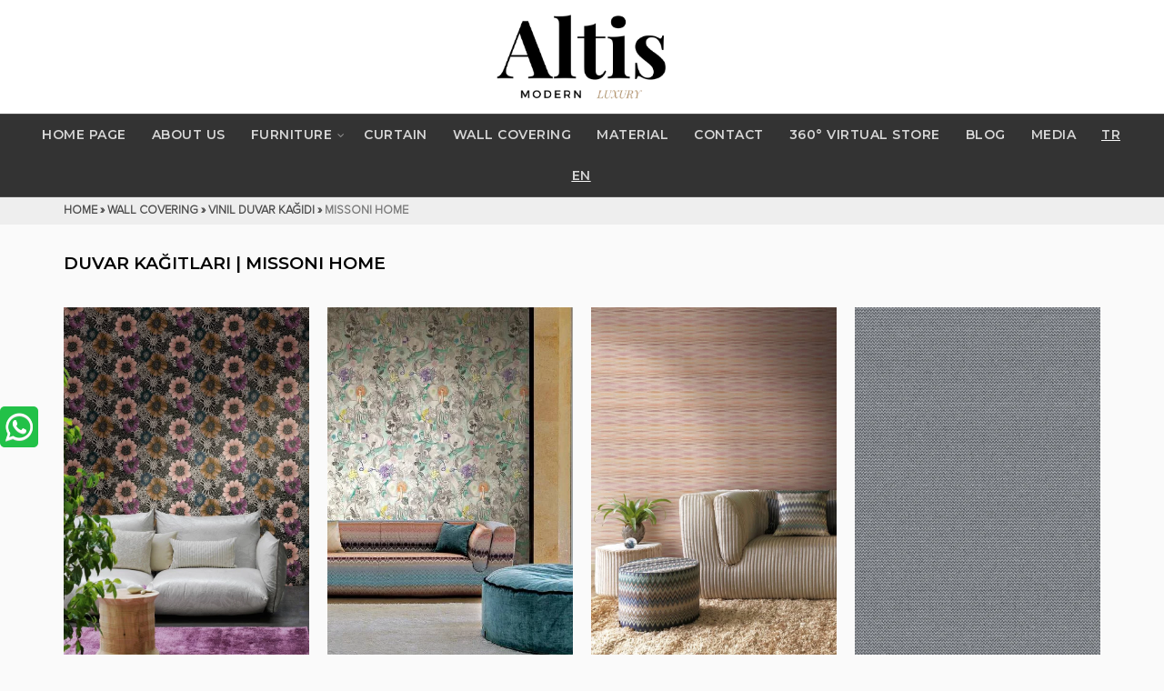

--- FILE ---
content_type: text/html; charset=UTF-8
request_url: https://altismobilya.com/en/duvar-kaplama/vinil-duvar-kagidi/missoni-home-vinil-duvar-kagitlari/
body_size: 36955
content:
<!DOCTYPE html>
<!--[if IE 8]>
<html class="ie ie8" lang="en-US">
<![endif]-->
<!--[if !(IE 7) & !(IE 8)]><!-->
<html lang="en-US">
<!--<![endif]-->
<head>
	<meta name="google-site-verification" content="n0WaHsgCmn8KywsRIqITSWYIAYHpJTRKk5UWJhDtVfE" />
	<meta charset="UTF-8">
	<meta name="author" content="Altis Mobilya, info@altismobilya.com">
	<meta name="publisher" content="VS 2020"/>
	<meta name="viewport" content="width=device-width, initial-scale=1.0, maximum-scale=1.0, user-scalable=no">
	<link rel="profile" href="http://gmpg.org/xfn/11">
	<link rel="pingback" href="https://altismobilya.com/xmlrpc.php">
	<title>Vinil Duvar Kağıdı Modelleri Missoni Home | Altis Modern Luxury Mobilya</title>
<meta name='robots' content='max-image-preview:large' />

<!-- This site is optimized with the Yoast SEO plugin v12.2 - https://yoast.com/wordpress/plugins/seo/ -->
<meta name="description" content="Vinil Duvar Kağıdı Modellerimiz İtalyan menşei&#039;li yılları aşkın tecrübesi, eşsiz tasarımları ve lüksü bir araya getiriyor. Altis Mobilya&#039;da"/>
<meta name="robots" content="max-snippet:-1, max-image-preview:large, max-video-preview:-1"/>
<link rel="canonical" href="https://altismobilya.com/en/duvar-kaplama/vinil-duvar-kagidi/missoni-home-vinil-duvar-kagitlari/" />
<meta property="og:locale" content="en_US" />
<meta property="og:type" content="article" />
<meta property="og:title" content="Vinil Duvar Kağıdı Modelleri Missoni Home | Altis Modern Luxury Mobilya" />
<meta property="og:description" content="Vinil Duvar Kağıdı Modellerimiz İtalyan menşei&#039;li yılları aşkın tecrübesi, eşsiz tasarımları ve lüksü bir araya getiriyor. Altis Mobilya&#039;da" />
<meta property="og:url" content="https://altismobilya.com/en/duvar-kaplama/vinil-duvar-kagidi/missoni-home-vinil-duvar-kagitlari/" />
<meta property="og:site_name" content="Altis" />
<meta name="twitter:card" content="summary_large_image" />
<meta name="twitter:description" content="Vinil Duvar Kağıdı Modellerimiz İtalyan menşei&#039;li yılları aşkın tecrübesi, eşsiz tasarımları ve lüksü bir araya getiriyor. Altis Mobilya&#039;da" />
<meta name="twitter:title" content="Vinil Duvar Kağıdı Modelleri Missoni Home | Altis Modern Luxury Mobilya" />
<script type='application/ld+json' class='yoast-schema-graph yoast-schema-graph--main'>{"@context":"https://schema.org","@graph":[{"@type":"WebSite","@id":"https://altismobilya.com/en/#website","url":"https://altismobilya.com/en/","name":"Altis","potentialAction":{"@type":"SearchAction","target":"https://altismobilya.com/en/?s={search_term_string}","query-input":"required name=search_term_string"}},{"@type":"WebPage","@id":"https://altismobilya.com/en/duvar-kaplama/vinil-duvar-kagidi/missoni-home-vinil-duvar-kagitlari/#webpage","url":"https://altismobilya.com/en/duvar-kaplama/vinil-duvar-kagidi/missoni-home-vinil-duvar-kagitlari/","inLanguage":"en-US","name":"Vinil Duvar Ka\u011f\u0131d\u0131 Modelleri Missoni Home | Altis Modern Luxury Mobilya","isPartOf":{"@id":"https://altismobilya.com/en/#website"},"datePublished":"2020-05-12T08:24:38+03:00","dateModified":"2020-09-09T08:14:32+03:00","description":"Vinil Duvar Ka\u011f\u0131d\u0131 Modellerimiz \u0130talyan men\u015fei'li y\u0131llar\u0131 a\u015fk\u0131n tecr\u00fcbesi, e\u015fsiz tasar\u0131mlar\u0131 ve l\u00fcks\u00fc bir araya getiriyor. Altis Mobilya'da"}]}</script>
<!-- / Yoast SEO plugin. -->

<link rel='dns-prefetch' href='//fonts.googleapis.com' />
<link rel='dns-prefetch' href='//s.w.org' />
<link rel='preconnect' href='https://fonts.gstatic.com' crossorigin />
<link rel="alternate" type="application/rss+xml" title="Altis &raquo; Feed" href="https://altismobilya.com/en/feed/" />
<link rel="alternate" type="application/rss+xml" title="Altis &raquo; Comments Feed" href="https://altismobilya.com/en/comments/feed/" />
<link rel='stylesheet' id='wc-blocks-vendors-style-css'  href='https://altismobilya.com/wp-content/plugins/woocommerce/packages/woocommerce-blocks/build/wc-blocks-vendors-style.css?ver=6.3.3' type='text/css' media='all' />
<link rel='stylesheet' id='wc-blocks-style-css'  href='https://altismobilya.com/wp-content/plugins/woocommerce/packages/woocommerce-blocks/build/wc-blocks-style.css?ver=6.3.3' type='text/css' media='all' />
<link rel='stylesheet' id='contact-form-7-css'  href='https://altismobilya.com/wp-content/plugins/contact-form-7/includes/css/styles.css?ver=5.1.4' type='text/css' media='all' />
<link rel='stylesheet' id='rs-plugin-settings-css'  href='https://altismobilya.com/wp-content/plugins/revslider/public/assets/css/settings.css?ver=5.4.8.1' type='text/css' media='all' />
<style id='rs-plugin-settings-inline-css' type='text/css'>
#rs-demo-id {}
</style>
<style id='woocommerce-inline-inline-css' type='text/css'>
.woocommerce form .form-row .required { visibility: visible; }
</style>
<link rel='stylesheet' id='trp-language-switcher-style-css'  href='https://altismobilya.com/wp-content/plugins/translatepress-multilingual/assets/css/trp-language-switcher.css?ver=2.10.5' type='text/css' media='all' />
<link rel='stylesheet' id='woosb-frontend-css'  href='https://altismobilya.com/wp-content/plugins/woo-product-bundle-premium/assets/css/frontend.css?ver=5.8.12' type='text/css' media='all' />
<link rel='stylesheet' id='jquery-colorbox-css'  href='https://altismobilya.com/wp-content/plugins/yith-woocommerce-compare/assets/css/colorbox.css?ver=5.8.12' type='text/css' media='all' />
<link rel='stylesheet' id='js_composer_front-css'  href='https://altismobilya.com/wp-content/plugins/js_composer/assets/css/js_composer.min.css?ver=5.7' type='text/css' media='all' />
<link rel="preload" as="style" href="https://fonts.googleapis.com/css?family=Open%20Sans:300,400,500,600,700,800,300italic,400italic,500italic,600italic,700italic,800italic%7CMontserrat:100,200,300,400,500,600,700,800,900,100italic,200italic,300italic,400italic,500italic,600italic,700italic,800italic,900italic&#038;display=swap&#038;ver=5.8.12" /><link rel="stylesheet" href="https://fonts.googleapis.com/css?family=Open%20Sans:300,400,500,600,700,800,300italic,400italic,500italic,600italic,700italic,800italic%7CMontserrat:100,200,300,400,500,600,700,800,900,100italic,200italic,300italic,400italic,500italic,600italic,700italic,800italic,900italic&#038;display=swap&#038;ver=5.8.12" media="print" onload="this.media='all'"><noscript><link rel="stylesheet" href="https://fonts.googleapis.com/css?family=Open%20Sans:300,400,500,600,700,800,300italic,400italic,500italic,600italic,700italic,800italic%7CMontserrat:100,200,300,400,500,600,700,800,900,100italic,200italic,300italic,400italic,500italic,600italic,700italic,800italic,900italic&#038;display=swap&#038;ver=5.8.12" /></noscript><link rel='stylesheet' id='font-awesome-css-css'  href='https://altismobilya.com/wp-content/themes/rafine-new/css/font-awesome.min.css?ver=4.6.0' type='text/css' media='all' />
<link rel='stylesheet' id='bootstrap-css'  href='https://altismobilya.com/wp-content/themes/rafine-new/css/bootstrap.min.css?ver=4.6.0' type='text/css' media='all' />
<link rel='stylesheet' id='basel-style-css'  href='https://altismobilya.com/wp-content/themes/rafine-new/style.min.css?ver=4.6.0' type='text/css' media='all' />
<script type="text/template" id="tmpl-variation-template">
	<div class="woocommerce-variation-description">{{{ data.variation.variation_description }}}</div>
	<div class="woocommerce-variation-price">{{{ data.variation.price_html }}}</div>
	<div class="woocommerce-variation-availability">{{{ data.variation.availability_html }}}</div>
</script>
<script type="text/template" id="tmpl-unavailable-variation-template">
	<p>Sorry, this product is unavailable. Please choose a different combination.</p>
</script>
<script type='text/javascript' src='https://altismobilya.com/wp-includes/js/jquery/jquery.min.js?ver=3.6.0' id='jquery-core-js'></script>
<script type='text/javascript' src='https://altismobilya.com/wp-includes/js/jquery/jquery-migrate.min.js?ver=3.3.2' id='jquery-migrate-js'></script>
<script type='text/javascript' src='https://altismobilya.com/wp-content/plugins/revslider/public/assets/js/jquery.themepunch.tools.min.js?ver=5.4.8.1' id='tp-tools-js'></script>
<script type='text/javascript' src='https://altismobilya.com/wp-content/plugins/revslider/public/assets/js/jquery.themepunch.revolution.min.js?ver=5.4.8.1' id='revmin-js'></script>
<script type='text/javascript' src='https://altismobilya.com/wp-content/plugins/woocommerce/assets/js/jquery-blockui/jquery.blockUI.min.js?ver=2.7.0-wc.6.0.1' id='jquery-blockui-js'></script>
<script type='text/javascript' id='wc-add-to-cart-js-extra'>
/* <![CDATA[ */
var wc_add_to_cart_params = {"ajax_url":"\/wp-admin\/admin-ajax.php","wc_ajax_url":"https:\/\/altismobilya.com\/en\/?wc-ajax=%%endpoint%%","i18n_view_cart":"View cart","cart_url":"https:\/\/altismobilya.com\/en\/","is_cart":"","cart_redirect_after_add":"no"};
/* ]]> */
</script>
<script type='text/javascript' src='https://altismobilya.com/wp-content/plugins/woocommerce/assets/js/frontend/add-to-cart.min.js?ver=6.0.1' id='wc-add-to-cart-js'></script>
<script type='text/javascript' src='https://altismobilya.com/wp-content/plugins/translatepress-multilingual/assets/js/trp-frontend-compatibility.js?ver=2.10.5' id='trp-frontend-compatibility-js'></script>
<script type='text/javascript' src='https://altismobilya.com/wp-content/plugins/js_composer/assets/js/vendors/woocommerce-add-to-cart.js?ver=5.7' id='vc_woocommerce-add-to-cart-js-js'></script>
<!--[if lt IE 9]>
<script type='text/javascript' src='https://altismobilya.com/wp-content/themes/rafine-new/js/html5.js?ver=4.6.0' id='basel_html5shiv-js'></script>
<![endif]-->
<link rel="https://api.w.org/" href="https://altismobilya.com/en/wp-json/" /><link rel="alternate" type="application/json" href="https://altismobilya.com/en/wp-json/wp/v2/pages/2246" /><link rel="EditURI" type="application/rsd+xml" title="RSD" href="https://altismobilya.com/xmlrpc.php?rsd" />
<link rel="wlwmanifest" type="application/wlwmanifest+xml" href="https://altismobilya.com/wp-includes/wlwmanifest.xml" /> 
<meta name="generator" content="WordPress 5.8.12" />
<meta name="generator" content="WooCommerce 6.0.1" />
<link rel='shortlink' href='https://altismobilya.com/en/?p=2246' />
<link rel="alternate" type="application/json+oembed" href="https://altismobilya.com/en/wp-json/oembed/1.0/embed?url=https%3A%2F%2Faltismobilya.com%2Fen%2Fduvar-kaplama%2Fvinil-duvar-kagidi%2Fmissoni-home-vinil-duvar-kagitlari%2F" />
<link rel="alternate" type="text/xml+oembed" href="https://altismobilya.com/en/wp-json/oembed/1.0/embed?url=https%3A%2F%2Faltismobilya.com%2Fen%2Fduvar-kaplama%2Fvinil-duvar-kagidi%2Fmissoni-home-vinil-duvar-kagitlari%2F&#038;format=xml" />
<meta name="generator" content="Redux 4.5.9" /><link rel="alternate" hreflang="tr-TR" href="https://altismobilya.com/duvar-kaplama/vinil-duvar-kagidi/missoni-home-vinil-duvar-kagitlari/"/>
<link rel="alternate" hreflang="en-US" href="https://altismobilya.com/en/duvar-kaplama/vinil-duvar-kagidi/missoni-home-vinil-duvar-kagitlari/"/>
<link rel="alternate" hreflang="tr" href="https://altismobilya.com/duvar-kaplama/vinil-duvar-kagidi/missoni-home-vinil-duvar-kagitlari/"/>
<link rel="alternate" hreflang="en" href="https://altismobilya.com/en/duvar-kaplama/vinil-duvar-kagidi/missoni-home-vinil-duvar-kagitlari/"/>
<style>
@font-face {
font-family: "Proxima Nova Semibold";
src: url("https://altismobilya.com/wp-content/uploads/2020/03/ProximaNova-Semibold.eot");
src: url("https://altismobilya.com/wp-content/uploads/2020/03/ProximaNova-Semibold.eot#iefix") format("embedded-opentype"),
url("https://altismobilya.com/wp-content/uploads/2020/03/ProximaNova-Semibold.woff") format("woff"),
url("https://altismobilya.com/wp-content/uploads/2020/03/ProximaNova-Semibold.woff") format("woff2"),
url("https://altismobilya.com/wp-content/uploads/2020/03/ProximaNova-Semibold.ttf") format("truetype"),
url("https://altismobilya.com/wp-content/uploads/2020/03/ProximaNova-Semibold.svg#Proxima Nova Semibold") format("svg");
font-weight: 400;
font-style: normal;
}
@font-face {
font-family: "Proxima Nova Light";
src: url("https://altismobilya.com/wp-content/uploads/2020/03/ProximaNova-Light.eot");
src: url("https://altismobilya.com/wp-content/uploads/2020/03/ProximaNova-Light.eot#iefix") format("embedded-opentype"),
url("https://altismobilya.com/wp-content/uploads/2020/03/ProximaNova-Light.woff") format("woff"),
url("https://altismobilya.com/wp-content/uploads/2020/03/ProximaNova-Light.woff") format("woff2"),
url("https://altismobilya.com/wp-content/uploads/2020/03/ProximaNova-Light.ttf") format("truetype"),
url("https://altismobilya.com/wp-content/uploads/2020/03/ProximaNova-Light.svg#Proxima Nova Light") format("svg");
font-weight: 400;
font-style: normal;
}
</style>
			<link rel="shortcut icon" href="https://altismobilya.com/wp-content/uploads/2020/05/altis-favicon.png">
			<link rel="apple-touch-icon-precomposed" sizes="152x152" href="https://altismobilya.com/wp-content/uploads/2020/05/altis-favicon.png">
		        <style> 
            	
			/* Shop popup */
			
			.basel-promo-popup {
			   max-width: 900px;
			}
	
            .site-logo {
                width: 20%;
            }    

            .site-logo img {
                max-width: 200px;
                max-height: 90px;
            }    

                            .widgetarea-head {
                    width: 40%;
                }  

                .right-column {
                    width: 40%;
                }  

                .sticky-header .right-column {
                    width: 250px;
                }  

            
                            .basel-woocommerce-layered-nav .basel-scroll {
                    max-height: 280px;
                }
            
			/* header Banner */
			.header-banner {
				height: 40px;
			}
	
			.header-banner-display .website-wrapper {
				margin-top:40px;
			}	

            /* Topbar height configs */

			.topbar-menu ul > li {
				line-height: 42px;
			}
			
			.topbar-wrapp,
			.topbar-content:before {
				height: 42px;
			}
			
			.sticky-header-prepared.basel-top-bar-on .header-shop, 
			.sticky-header-prepared.basel-top-bar-on .header-split,
			.enable-sticky-header.basel-header-overlap.basel-top-bar-on .main-header {
				top: 42px;
			}

            /* Header height configs */

            /* Limit logo image height for according to header height */
            .site-logo img {
                max-height: 90px;
            } 

            /* And for sticky header logo also */
            .act-scroll .site-logo img,
            .header-clone .site-logo img {
                max-height: 75px;
            }   

            /* Set sticky headers height for cloned headers based on menu links line height */
            .header-clone .main-nav .menu > li > a {
                height: 75px;
                line-height: 75px;
            } 

            /* Height for switch logos */

            .sticky-header-real:not(.global-header-menu-top) .switch-logo-enable .basel-logo {
                height: 90px;
            }

            .sticky-header-real:not(.global-header-menu-top) .act-scroll .switch-logo-enable .basel-logo {
                height: 75px;
            }

            .sticky-header-real:not(.global-header-menu-top) .act-scroll .switch-logo-enable {
                transform: translateY(-75px);
                -webkit-transform: translateY(-75px);
            }

                            /* Header height for layouts that don't have line height for menu links */
                .wrapp-header {
                    min-height: 90px;
                } 
            
            
            
            
            /* Page headings settings for heading overlap. Calculate on the header height base */

            .basel-header-overlap .title-size-default,
            .basel-header-overlap .title-size-small,
            .basel-header-overlap .title-shop.without-title.title-size-default,
            .basel-header-overlap .title-shop.without-title.title-size-small {
                padding-top: 130px;
            }


            .basel-header-overlap .title-shop.without-title.title-size-large,
            .basel-header-overlap .title-size-large {
                padding-top: 210px;
            }

            @media (max-width: 991px) {

				/* header Banner */
				.header-banner {
					height: 40px;
				}
	
				.header-banner-display .website-wrapper {
					margin-top:40px;
				}

	            /* Topbar height configs */
				.topbar-menu ul > li {
					line-height: 38px;
				}
				
				.topbar-wrapp,
				.topbar-content:before {
					height: 38px;
				}
				
				.sticky-header-prepared.basel-top-bar-on .header-shop, 
				.sticky-header-prepared.basel-top-bar-on .header-split,
				.enable-sticky-header.basel-header-overlap.basel-top-bar-on .main-header {
					top: 38px;
				}

                /* Set header height for mobile devices */
                .main-header .wrapp-header {
                    min-height: 60px;
                } 

                /* Limit logo image height for mobile according to mobile header height */
                .site-logo img {
                    max-height: 60px;
                }   

                /* Limit logo on sticky header. Both header real and header cloned */
                .act-scroll .site-logo img,
                .header-clone .site-logo img {
                    max-height: 60px;
                }

                /* Height for switch logos */

                .main-header .switch-logo-enable .basel-logo {
                    height: 60px;
                }

                .sticky-header-real:not(.global-header-menu-top) .act-scroll .switch-logo-enable .basel-logo {
                    height: 60px;
                }

                .sticky-header-real:not(.global-header-menu-top) .act-scroll .switch-logo-enable {
                    transform: translateY(-60px);
                    -webkit-transform: translateY(-60px);
                }

                /* Page headings settings for heading overlap. Calculate on the MOBILE header height base */
                .basel-header-overlap .title-size-default,
                .basel-header-overlap .title-size-small,
                .basel-header-overlap .title-shop.without-title.title-size-default,
                .basel-header-overlap .title-shop.without-title.title-size-small {
                    padding-top: 80px;
                }

                .basel-header-overlap .title-shop.without-title.title-size-large,
                .basel-header-overlap .title-size-large {
                    padding-top: 120px;
                }
 
            }
     
            .archive * {
    opacity: 1 !important;
}
/* ==================== GLOBAL > RESET ==================== */
.website-wrapper,
.main-page-wrapper {
    background-color: transparent !important;
}

.site-logo img {
    max-height: 125px;
    max-width: 250px;
}


body.search .page-title.page-title-default.title-size-small.title-design-centered.color-scheme-light.title-blog {
    background-color: transparent !important;
}

body.search h3.entry-title {
    color: #333333;
    margin-top: 20px;
    margin-bottom: 20px !important;
    font-size: 33px;
}

body.search .page-title-default {
    margin-top: 0px !important;
    height: unset;
}

.woocommerce-pagination .page-numbers li .current {
    background-color: #333;
}

/* ==================== GLOBAL > GLOBAL ==================== */

body {
    background-color: hsl(0, 0%, 98%) !important;
}

.site-content {
    margin-bottom: 0 !important;
}

.lang {
    display: none;
}
html[lang="en-US"] .lang.en {
    display: initial;
}
html[lang="tr-TR"] .lang.tr {
    display: initial;
}

img.basel-gallery-image {
    transition: ease .6s;
}

img.basel-gallery-image:hover {
    transform: scale(1.05);
}

/* ==================== TOPBAR > RESET ==================== */

.topbar-wrapp {
    border-bottom: 0;
}
.topbar-wrapp a {
    color: inherit !important;
}



/* ==================== TOPBAR > TOPBAR ==================== */

.topbar-wrapp {
    color: rgba(255,255,255,.8);
    background-color: hsl(0, 0%, 15%) !important;
}
.topbar-wrapp,
.topbar-content:before {
    height: 30px;
}
.sticky-header-prepared.basel-top-bar-on .header-shop {
    top: 30px;
}



/* ==================== TOPBAR > RESPONSIVE ==================== */

@media (max-width: 768px) {
    .topbar-wrapp {
        display: none !important;
    }
}



/* ==================== HEADER > HEADER ==================== */

.main-header {
    background-color: #ffffff !important;
    box-shadow: 0 2px 3px rgba(0,0,0,.2);
    z-index: 99;
    margin-bottom: 30px !important;
}
.main-header .wrapp-header {
    height: 90px;
    min-height: 90px;
}

.navigation-wrap {

    background-color: #333333 !important;
}

/* ==================== HEADER > SEARCH BUTTON ==================== */

.main-header .search-button .fa {
    color: rgba(255,255,255,.7);
}
.main-header .search-button .search-field {
    max-width: unset !important;
}
.main-header .search-button > a::before,
.main-header .search-button > a::after {
    background-color: white !important;
}
.main-header .search-button .basel-search-wrapper {
    box-shadow: 0 1px 3px rgba(0,0,0,0.3) !important;
    padding-top: 0 !important;
}


/* ==================== HEADER > MOBILE ICON ==================== */

.mobile-nav-icon .basel-burger,
.mobile-nav-icon .basel-burger::after,
.mobile-nav-icon .basel-burger::before {
    background-color: rgba(255,255,255,.8);
}

.mobile-nav-icon .basel-burger,
.mobile-nav-icon .basel-burger::after,
.mobile-nav-icon .basel-burger::before {
    -webkit-transition: all .25s ease-in-out;
    -moz-transition: all .25s ease-in-out;
    -o-transition: all .25s ease-in-out;
    transition: all .25s ease-in-out;
}

.act-mobile-menu .basel-burger {
    background-color: transparent !important;
}
.act-mobile-menu .basel-burger:before {
    transform: rotate(45deg);
    top: 0px !important;
}
.act-mobile-menu .basel-burger:after {
    transform: rotate(-45deg);
    top: 0px !important;
}
.mobile-nav-icon .basel-burger::after,
.mobile-nav-icon .basel-burger::before,
.mobile-nav-icon .basel-burger {
    background-color:black;
}



/* ==================== MAIN-NAV > MAIN-NAV ==================== */

.main-nav .menu,
.main-nav .menu a {
    color: rgba(255,255,255,.8) !important;
}
.main-nav .menu > li > a {
    height: 45px !important;
    line-height: 45px !important;
}
.main-nav .menu > li:hover > a {
    background-color: rgba(255,255,255,.2);
}
.main-nav .menu .menu-item-design-default .sub-menu-dropdown {
    width: 200px !important;
    box-shadow: 0 1px 3px rgba(0,0,0,0.3) !important;
    top: 100% !important;
}
.main-nav .menu .sub-menu-dropdown a {
    color: rgba(0,0,0,.7) !important;
}
/*
@media(min-width: 992px){
    
    li.cat_menu ul {
        display: flex;
        justify-content: space-evenly;
        align-items: center;
    }
    
    .main-nav .menu .cat_menu .sub-menu-dropdown {
        width: 250px !important;
        padding: 4px 0 !important;
        left: 50% !important;
        transform: translateX(-50%);
        -webkit-transform: translateX(-50%);
        -moz-transform: translateX(-50%);
        -ms-transform: translateX(-50%);
        -o-transform: translateX(-50%);
    }
    
    li.cat_menu .modern a, .cat_menu .luxury a {
        padding: 0px !important;
        text-transform: uppercase !important;
    }
    
    .main-nav .menu li.cat_menu .modern a {
        font-size: 18px !important;
        font-weight: 600 !important;
        color: black !important;
        letter-spacing: 2px;
    
    }*/
    
    .main-nav .menu li.cat_menu .luxury > a {
        color: #b0926c !important;
        font-style: italic !important;
        font-size: 19px !important;
    }
     .luxury, .basel-navigation .menu > li.cat_menu .sub-menu li.luxury a {
        color: #b0926c !important;
    }
    .modern, .basel-navigation .menu > li.cat_menu .sub-menu li.modern > a {
    font-size: 19px;
}
    /*
    .basel-navigation .menu>li.cat_menu ul li:hover>a {
        margin-left: unset;
    }
    
    .basel-navigation .menu>li.cat_menu ul li>a {
        padding: 7px !important;
        line-height: 20px !important;
    }
    
    .basel-navigation .menu>li.cat_menu ul li {
        width: 47% !important;
        text-align: center !important;
    }
    
    .basel-navigation .menu>li.cat_menu ul li:hover {
        background-color: hsla(0, 0%, 1%, 0.25);
    }
    
    .basel-navigation .menu>li.cat_menu ul:after {
        content: "";
        background-color: black;
        width: 1px;
        height: 25px;
        display: block;
        z-index: 999;
        position: absolute;
        margin-left: -0.5px;
        left: 50%;
        top: 50%;
        transform: translateY(-50%);
        -webkit-transform: translateY(-50%);
        -moz-transform: translateY(-50%);
        -ms-transform: translateY(-50%);
        -o-transform: translateY(-50%);
    }
    
}
*/

/* ==================== MAIN-NAV > DOWN-ARROW ==================== */

.main-nav .menu > li.menu-item-has-children {
    margin-right: 0 !important;
}
.main-nav .menu > li.menu-item-has-children > a {
    padding-right: 20px !important;
}
.main-nav .menu > li.menu-item-has-children > a:after {
    right: 6px !important;
    color: rgba(255,255,255,.5) !important;
}

/* ==================== MAIN-NAV > MEGA MENU ==================== */

.menu-item-1727 > a {
    opacity: 0;
    visibility: hidden;
}

li.mega_sub_img a {
    text-align: center !important;
    float: none !important;
    font-size: 12px !important;
}

li.mega_sub_img a img {
    margin-bottom: 10px;
    transform: scale(0.95);
    transition: all ease 1s;
}

li.mega_sub_img:hover a img {
    transform: scale(1);
    border-radius: 7px;
}

li.mega_sub_text > a {
    margin-left: 23px;
}

li.mega_sub_text .sub-sub-menu a {
    text-transform: uppercase;
    font-size: 12px !important;
}


/* ==================== MOBILE-NAV ==================== */

.basel-close-side {
    background-color: hsla(0, 0%, 20%, 0.2) !important;
}
.mobile-nav {
    background-color: white !important;
    overflow: auto !important;
    overflow-x: hidden !important;
    display: inline-block !important;
    padding-top: 76px;
}
.act-mobile-menu .mobile-nav {
    box-shadow: 2px 0 5px rgba(0,0,0,.5);
}
.mobile-nav .icon-sub-menu {
    padding-left: 195%;
    right: -90%;
}
.mobile-nav .searchform {
    border-bottom: 1px solid rgba(255,255,255,0.1);
}
.mobile-nav .searchform input[type=text]::placeholder {
    color: black !important;
}
.mobile-nav a {
    border-bottom: 1px solid rgba(255,255,255,0.1) !important;
    color: rgba(255,255,255,.5) !important;
}
.mobile-nav li.current_page_item > a {
    color: rgba(255,255,255,.75) !important;
}
.mobile-nav .up-icon {
    background-color: rgba(0,0,0,0.2) !important;
}
.mobile-nav .sub-menu {
    background-color: rgba(0,0,0,0.2) !important;
}
.mobile-nav .sub-menu ul:before {
    color: hsl(0, 0%, 12%);
}

li#menu-item-1665 {
    position: absolute;
    top: 3px;
    left: 40px;
    width: 56%;
}

li#menu-item-1665 a:after {
    display:none;
}

li#menu-item-1669 {
    position: sticky;
    margin-top: 30%;
    background-color: #ececec;
}

li#menu-item-1669 a {
    padding:0;
}

li#menu-item-1669 a:after {
    display:none;
}

@media (min-width:991px) {
    
    .hidden_desktop {
        display:none !important;
    }

}

.mobile-nav ul li a {
    color:#666666 !important;
    font-weight: 600 !important;
}
.mobile-nav ul li.current-menu-item > a {
    color: #0000008a !important;
}
.mobile-nav .searchform input[type=text] {
    color: #000;
    margin-top: 30px !important;
    border-bottom: 1px solid #ebebeb;
    border: 1px solid rgb(208, 208, 208);
}
.mobile-nav .searchform button:before {
    color: black;
    margin-top: 30px;
}
@media (max-width: 991px) {
    .mobile-nav-icon {
        display: inline-block;
        position: absolute;
        left: 0;
        top: 35px;
        z-index: 99999;
    }
        .site-logo img {
        margin-left: 0;
    }
        .main-header .right-column {
        width: 1% !important; }
        .site-logo {
        padding-right: 0 !important;
        text-align:center !important;
    }
    
    .main-header .site-logo {
        width: 50%;
        position: absolute;
        left: 50%;
        transform: translateX(-50%);
        -webkit-transform: translateX(-50%);
        -moz-transform: translateX(-50%);
        -o-transform: translateX(-50%);
    }

    .basel-logo-wrap img {
        max-height: 90px !important;
    }
}
.mobile-nav .icon-sub-menu:after,
.mobile-nav .icon-sub-menu:before {
    background-color: black;
}
/* ==================== PAGE-TITLE > PAGE-TITLE ==================== */

.home .page-title {
    display: none !important;
}
.page-title,
.shop-loop-head,
.single-breadcrumbs-wrapper {
    margin-bottom: 30px !important;
}
.entry-header,
.shop-loop-head,
.single-product .woocommerce-breadcrumb {
    border-bottom: 1px solid rgba(0,0,0,.1) !important;
    padding-bottom: 5px;
}
.breadcrumbs .fa-home,
.woocommerce-breadcrumb .fa-home {
    color: rgba(0,0,0,.6) !important;
    margin-right: 5px;
}
.breadcrumbs a:before,
.breadcrumbs a:after,
.breadcrumbs span:after,
.woocommerce-breadcrumb a:before,
.woocommerce-breadcrumb a:after {
    content: none !important;
}
.breadcrumbs,
.breadcrumbs a,
.breadcrumbs span,
.woocommerce-breadcrumb a {
    font-size: 13px !important;
    color: rgba(0,0,0,.7) !important;
    margin-right: 0 !important;
}
.breadcrumbs .delimiter,
.woocommerce-breadcrumb .delimiter {
    color: rgba(0,0,0,9) !important;
}
.breadcrumbs .current,
.woocommerce-breadcrumb .breadcrumb-last {
    color: rgba(0,0,0,.5) !important;
}
.woocommerce-breadcrumb a:hover {
    text-decoration: underline !important;
}



/* ==================== PAGE-TITLE > PAGE ==================== */

.page-title {
    border-bottom: none !important;
    margin-top: 0 !important;
    padding: 0 !important;
}
.page .entry-title {
    display: none;
}
.breadcrumbs {
    margin-top: 0 !important;
    text-align: left !important;
    line-height: 20px !important;
}
.breadcrumbs span {
    display: inline !important;
}

.page-title-default > .container {
    background-color: #eeeeee !important;
}

.page-title-default {
    background-color: #eeeeee !important;
    top: 0;
    margin-top: -30px !important;
    height: 30px;
	text-transform: uppercase;
	font-weight: 600;
}

.entry-header {
	border-bottom:none !important;
	padding-top: 5px;
}

@media (min-width:1366px) {
	.breadcrumbs {
		margin-left:-100px;
	}
}


/* ==================== PAGE-TITLE > CATEGORY ==================== */

.shop-loop-head {
    margin-top: -30px !important;
    padding-top: 5px !important;
    border: none !important;
}
.woocommerce-breadcrumb,
.woocommerce-result-count {
    margin-bottom: 0 !important;
}
.woocommerce-result-count {
    display: inline !important;
    line-height: 1 !important;
}

.shop-loop-head {
    margin-top: -30px !important;
    padding-top: 10px !important;
    padding-bottom: 10px;
    border: none !important;
    width: 100% !important;
    margin-right: auto;
    margin-left: auto;
    padding-left: 5%;
    padding-right: 5%;
    background-color: #eeeeee;
}

nav.woocommerce-breadcrumb * {
    text-transform: uppercase;
    margin-left: 5px;
    margin-right: 5px !important;
    font-weight: 900;
}


/* ==================== PAGE-TITLE > PRODUCT ==================== */

.basel-back-btn,
.basel-products-nav {
    display: none;
}
.single-breadcrumbs-wrapper {
    margin-top: -30px !important;
    padding: 10px 0;
    background-color: #eeeeee !important;
}

.single-breadcrumbs-wrapper .container {
    padding: 0 !important;
    width: 95% !important;
}

.single-product .woocommerce-breadcrumb * {
    text-transform: uppercase !important;
    font-weight: 900;
    margin-left: 5px;
    margin-right: 5px !important;
}

.single-product .woocommerce-breadcrumb {
    display: block !important;
    border: none !important;
    vertical-align: bottom !important;
    padding: 0;
}
@media (max-width: 1200px) {
    .single-breadcrumbs-wrapper .container {
        width: 95% !important;
    }
}


/* ==================== PRODUCT > CONTENT ==================== */

.wrapp-swap {
    display: none !important;
}

.product-grid-item .product-title {
    text-align:left !important;
}

.category_name_by_product a {
    text-decoration: none !important;
    cursor: default !important;
    display: block !important;
    text-transform: uppercase;
    color: gray;
    opacity: 0.8;
}

.product-grid-item .product-title > a {
    font-size: 25px;
}
span.category_name_by_product a {
    font-size: 13px !important;
}

.product-grid-item .product-title > a:after {
    content: "incele >";
    position: absolute;
    font-size: 15px;
    padding: 5px 20px;
    border: 1px solid gray;
    color: gray;
    transition: ease 500ms;
    display: block;
    bottom: -30px;
}

.product-grid-item .product-title > a:hover:after {
    color: black;
    border-color: black;
}

.product-grid-item:hover .product-element-top img {
    transform: scale(1.05);
}

.product-grid-item .product-element-top img {
    transition: ease 1.5s;
}

/* ==================== SINGLE-PRODUCT > RESET ==================== */

.product-share .fa {
    color: white;
}



/* ==================== SINGLE-PRODUCT > SINGLE-PRODUCT ==================== */

.single-product .woocommerce-product-gallery__wrapper .owl-item figure a {
    background-color: rgba(255,255,255,.5);
    border: 1px solid rgba(0,0,0,.025);
}
.single-product .product-images .thumbnails .owl-item {
    background-color: rgba(255,255,255,.5);
    border: 1px solid rgba(0,0,0,.025);
}

h1.product_title.entry-title {
    text-transform: uppercase;
    font-size: 35px;
}

.product_meta, .product-share {
    display: none !important;
}



/* ==================== CATEGORY ==================== */

.wrap-price {
    display: none !important;
}
.woocommerce-ordering {
    display: none !important;
}

.products-footer {
    margin-bottom: 50px;
}
.product-grid-item {
    margin-bottom: 70px !important;
}

/* ==================== FOOTER ==================== */

footer {
    background-color: #333333 !important;
}
footer .widget-area {
    padding-top: 40px !important;
}
footer .widget_product_search {
    margin-top: 30px;
}

.widget-title, .widgettitle {
    text-transform: none;
    text-align: center;
}
aside.footer-sidebar.widget-area.row {
    text-align: center;
}

.widget-title:before {
	display:none;
}

li#menu-item-1968 {
    margin-bottom: 5px;
}

li#menu-item-1968 .sub-menu {
    display: flex;
    justify-content: center;
    align-items: baseline;
    margin-top: 10px;
}

li#menu-item-1968 .modern a {
    color: white;
    font-size: 11px;
}

li#menu-item-1968 .luxury a {
    color: #b0926c !important;
    font-size: 13px;
    margin-left: 10px;
}

li#menu-item-1968 .modern:before, li#menu-item-1968 .luxury:before {
    display: none;
}

@media (min-width:768px) {
    
    .footer-column.footer-column-2.col-md-3.col-sm-6 {
        border-right: 1px solid #ffffff30;
        border-left: 1px solid #ffffff30;
    } 
     .footer-column.footer-column-3.col-md-3.col-sm-6 {
        border-right: 1px solid #ffffff30;
    }
    
}

/* --- Whatsapp Button --- */

.fixed_social_icons {
    display: flex;
    flex-direction: column;
    position: fixed;
    z-index: 499;
    transform: translateY(-50%);
    bottom: 200px;
}
@media (min-width:1930px) {
   .fixed_social_icons {
       bottom:100px;
   } 
}

.fixed_social_icons i {
    font-size: 35px;
    opacity: 1;
    color: rgb(255, 255, 255);
    text-shadow: 0 1px 0px #ddd;
    background-color: #22c148;
    margin: 3px 0px;
    padding: 5px;
    border-radius: 5px;
}

/* --- Blog sayfası --- */

.title-blog {
    display: none;
}


.trp-language-switcher-container a span {
    text-decoration: underline !important;
}

/* --- PHOTOSWIPE--- */

.pswp__zoom-wrap {
    transform: none !important;
}
img.pswp__img {
    display: flex;
    justify-content: center;
    align-items: center;
    width: 100vw !important;
    height: 100vh !important;
    object-fit: contain !important;
}
/***********revize*************/
li.menu-item.menu-item-type-custom.menu-item-object-custom.menu-item-has-children.menu-item-3848.menu-item-design-default.item-event-hover a {
    font-family: Montserrat;
    font-weight: 600;
    color: #000000;
}
#menu-main-1 > li.cat_menu.menu-item.menu-item-type-custom.menu-item-object-custom.menu-item-has-children.menu-item-1955.menu-item-design-default.item-event-hover > div > div > ul > li.menu-item.menu-item-type-custom.menu-item-object-custom.menu-item-has-children.menu-item-3848.menu-item-design-default.item-event-hover > a {
    font-size: 18px !important;
}
li.menu-item.menu-item-type-custom.menu-item-object-custom.menu-item-has-children.menu-item-3849.menu-item-design-default.item-event-hover a {
    font-family: Playfair Display;
    font-weight: 400;
    color: #b0926c !important;
}
#menu-main-1 > li.cat_menu.menu-item.menu-item-type-custom.menu-item-object-custom.menu-item-has-children.menu-item-1955.menu-item-design-default.item-event-hover > div > div > ul > li.menu-item.menu-item-type-custom.menu-item-object-custom.menu-item-has-children.menu-item-3849.menu-item-design-default.item-event-hover > a {
    font-size: 18px !important;
}
.footer-column li#menu-item-3873 a {
    font-family: Montserrat;
    font-weight: 600;
    color: white !important;
    padding-right: 10px;
}
.footer-column li#menu-item-3874 a {
    font-family: Playfair Display;
    font-weight: 400;
    color: #b0926c !important;
}
.footer-column .widget_archive ul>li ul li:before, .widget_categories ul>li ul li:before, .widget_nav_menu ul>li ul li:before, .widget_pages ul>li ul li:before, .widget_product_categories ul>li ul li:before {
   display:none !important;
}        </style>
        
                    <script type="text/javascript">
                                    jq = jQuery;

// https://github.com/akinuri/js-lib/blob/master/element.js
var elem = function (tagName, attributes, children, isHTML) {
    let parent;
    if (typeof tagName == "string") {
        parent = document.createElement(tagName);
    } else if (tagName instanceof HTMLElement) {
        parent = tagName;
    }
    if (attributes) {
        for (let attribute in attributes) {
            parent.setAttribute(attribute, attributes[attribute]);
        }
    }
    var isHTML = isHTML || null;
    if (children || children == 0) {
        elem.append(parent, children, isHTML);
    }
    return parent;
};
elem.append = function (parent, children, isHTML) {
    if (parent instanceof HTMLTextAreaElement || parent instanceof HTMLInputElement) {
        if (children instanceof Text || typeof children == "string" || typeof children == "number") {
            parent.value = children;
        }
        else if (children instanceof Array) {
            children.forEach(function (child) {
                elem.append(parent, child);
            });
        }
        else if (typeof children == "function") {
            elem.append(parent, children());
        }
    } else {
        if (children instanceof HTMLElement || children instanceof Text) {
            parent.appendChild(children);
        }
        else if (typeof children == "string" || typeof children == "number") {
            if (isHTML) {
                parent.innerHTML += children;
            } else {
                parent.appendChild(document.createTextNode(children));
            }
        }
        else if (children instanceof Array) {
            children.forEach(function (child) {
                elem.append(parent, child);
            });
        }
        else if (typeof children == "function") {
            elem.append(parent, children());
        }
    }
};

// https://github.com/akinuri/js-lib/blob/master/jstyle.js
function TAB(count) {
    var count = count || 1;
    return "\t".repeat(count);
}

function EOL(count, cr) {
    var count = count || 1;
    var eol = "\n";
    if (cr) {
        eol = "\r" + eol;
    }
    return "\n".repeat(count);
}

var jstyle = {
    element : null,
    init : function initialize() {
        if (!this.element) {
            this.element = document.createElement("style");
            this.element.id = "injectedStyles";
            document.head.appendChild(this.element);
        }
    },
    prepRule : function addRule(selector, rules, indent) {
        var indent = indent || 1;
        var cssText = EOL() + TAB(indent) + selector + " {";
        var rules_temp = [];
        for (var prop in rules) {
            var rule = EOL() + TAB(indent + 1) + prop + ": " + rules[prop] + ";";
            rules_temp.push(rule);
        }
        cssText += rules_temp.join(" ");
        cssText += EOL() + TAB(indent) + "}";
        return cssText;
    },
    appendRule : function (cssText) {
        this.element.appendChild( document.createTextNode(cssText) );
    },
    addRule : function (selector, rules, indent) {
        this.init();
        this.appendRule( this.prepRule(selector, rules, indent) );
    },
    addRules : function addRules(rulesObj) {
        for (var selector in rulesObj) {
            var rules = rulesObj[selector];
            jstyle.addRule(selector, rules);
        }
    },
    addMedia : function () {
        var condText  = null;
        var selectors = null;
        var selector  = null;
        var rules     = null;
        var indent    = 1;
        var cssText   = EOL() + TAB() + "@media ";
        switch (arguments.length) {
            case 2:
                condText  = arguments[0];
                selectors = arguments[1];
                cssText += condText + " {";
                for (var selector in selectors) {
                    var rules = selectors[selector];
                    cssText += this.prepRule(selector, rules, (indent + 1));
                }
                break;
            case 3:
                condText = arguments[0];
                selector = arguments[1];
                rules    = arguments[2];
                cssText += condText + " {";
                cssText += this.prepRule(selector, rules, (indent + 1));
                break;
        }
        cssText += EOL() + TAB() + "}";
        this.appendRule(cssText);
    },
};                                                    jQuery(document).ready(function() {
                        var catLinkByProduct = document.querySelectorAll(".category_name_by_product a");
catLinkByProduct.forEach(function (link){
var href = link.href;
href = "javascript:void(0);";
link.href = href;
});

jq(".single-product h1.product_title").prependTo(".product-images");
jq(".shop-loop-head").prependTo(".main-page-wrapper")


var comments = document.querySelectorAll(".category.category-blog .entry-meta-list .meta-reply a");
if(comments) {
    comments.forEach(comment => {
        comment.innerText = "Yorum yap";
    });
}

var readMore = document.querySelectorAll(".category.category-blog .read-more-section .btn-read-more");
if(readMore) {
    readMore.forEach(read => {
        read.innerText = "Devamını Oku";
    });
}

var singleComment = document.querySelector(".single.single-post .meta-reply a");
if(singleComment) {
    singleComment.innerText = "Yorum yap";
}

var prev = document.querySelector(".single.single-post .prev-link a");
if(prev){
    prev.innerHTML = "ÖNCEKİ YAZI";}

    var prev = document.querySelector(".single.single-post .next-link a");
if(prev) {
    prev.innerHTML = "SONRAKİ YAZI";
}


//Whatsapp button
jq("<div class='fixed_social_icons'><a href='https://api.whatsapp.com/send?phone=+905336598045'><i class='fa fa-whatsapp' aria-hidden='true'></i></a></div>").appendTo("body");                    });
                            </script>
        
			<noscript><style>.woocommerce-product-gallery{ opacity: 1 !important; }</style></noscript>
	<meta name="generator" content="Powered by WPBakery Page Builder - drag and drop page builder for WordPress."/>
<!--[if lte IE 9]><link rel="stylesheet" type="text/css" href="https://altismobilya.com/wp-content/plugins/js_composer/assets/css/vc_lte_ie9.min.css" media="screen"><![endif]--><meta name="generator" content="Powered by Slider Revolution 5.4.8.1 - responsive, Mobile-Friendly Slider Plugin for WordPress with comfortable drag and drop interface." />
<script type="text/javascript">function setREVStartSize(e){									
						try{ e.c=jQuery(e.c);var i=jQuery(window).width(),t=9999,r=0,n=0,l=0,f=0,s=0,h=0;
							if(e.responsiveLevels&&(jQuery.each(e.responsiveLevels,function(e,f){f>i&&(t=r=f,l=e),i>f&&f>r&&(r=f,n=e)}),t>r&&(l=n)),f=e.gridheight[l]||e.gridheight[0]||e.gridheight,s=e.gridwidth[l]||e.gridwidth[0]||e.gridwidth,h=i/s,h=h>1?1:h,f=Math.round(h*f),"fullscreen"==e.sliderLayout){var u=(e.c.width(),jQuery(window).height());if(void 0!=e.fullScreenOffsetContainer){var c=e.fullScreenOffsetContainer.split(",");if (c) jQuery.each(c,function(e,i){u=jQuery(i).length>0?u-jQuery(i).outerHeight(!0):u}),e.fullScreenOffset.split("%").length>1&&void 0!=e.fullScreenOffset&&e.fullScreenOffset.length>0?u-=jQuery(window).height()*parseInt(e.fullScreenOffset,0)/100:void 0!=e.fullScreenOffset&&e.fullScreenOffset.length>0&&(u-=parseInt(e.fullScreenOffset,0))}f=u}else void 0!=e.minHeight&&f<e.minHeight&&(f=e.minHeight);e.c.closest(".rev_slider_wrapper").css({height:f})					
						}catch(d){console.log("Failure at Presize of Slider:"+d)}						
					};</script>
<style id="basel_options-dynamic-css" title="dynamic-css" class="redux-options-output">body, .basel-dark .main-page-wrapper{background-color:transparent;}.page-title-default{background-color:transparent;}.topbar-wrapp{background-color:transparent;}.main-header, .sticky-header.header-clone, .header-spacing{background-color:#ffffff;}.footer-container{background-color:transparent;}body,p,
.widget_nav_mega_menu .menu > li > a, 
.mega-navigation .menu > li > a,
.basel-navigation .menu > li.menu-item-design-full-width .sub-sub-menu li a, 
.basel-navigation .menu > li.menu-item-design-sized .sub-sub-menu li a,
.basel-navigation .menu > li.menu-item-design-default .sub-menu li a,
.font-default
		{font-family:"Proxima Nova Light",Arial, Helvetica, sans-serif;}h1 a, h2 a, h3 a, h4 a, h5 a, h6 a, h1, h2, h3, h4, h5, h6, .title,table th,
.wc-tabs li a,
.masonry-filter li a,
.woocommerce .cart-empty,
.basel-navigation .menu > li.menu-item-design-full-width .sub-menu > li > a, 
.basel-navigation .menu > li.menu-item-design-sized .sub-menu > li > a,
.mega-menu-list > li > a,
fieldset legend,
table th,
.basel-empty-compare,
.compare-field,
.compare-value:before,
.color-scheme-dark .info-box-inner h1,
.color-scheme-dark .info-box-inner h2,
.color-scheme-dark .info-box-inner h3,
.color-scheme-dark .info-box-inner h4,
.color-scheme-dark .info-box-inner h5,
.color-scheme-dark .info-box-inner h6

		{font-family:"Proxima Nova Semibold",'MS Sans Serif', Geneva, sans-serif;font-weight:normal;font-style:normal;}

.product-title a,
.post-slide .entry-title a,
.category-grid-item .hover-mask h3,
.basel-search-full-screen .basel-search-inner input[type="text"],
.blog-post-loop .entry-title,
.post-title-large-image .entry-title,
.single-product-content .entry-title
		,.font-title{font-family:"Proxima Nova Semibold",'MS Sans Serif', Geneva, sans-serif;font-weight:normal;font-style:normal;}.title-alt, .subtitle, .font-alt, .basel-entry-meta{font-family:"Open Sans",'Comic Sans MS', cursive;font-weight:normal;font-style:normal;}.widgettitle, .widget-title{font-family:"Proxima Nova Semibold";font-weight:normal;font-style:normal;}.main-nav .menu > li > a{font-family:Montserrat;font-weight:600;font-style:normal;}.luxury, .basel-navigation .menu > li.cat_menu .sub-menu li.luxury a{font-family: Playfair Display;font-weight: 400;color: #b0926c;}.modern, .basel-navigation .menu > li.cat_menu .sub-menu li.modern a{font-family: Montserrat;font-weight: 600;color: #000000;}.color-primary,.mobile-nav ul li.current-menu-item > a,.main-nav .menu > li.current-menu-item > a,.main-nav .menu > li.onepage-link.current-menu-item > a,.main-nav .menu > li > a:hover,.main-nav .menu > li > a:focus,.basel-navigation .menu>li.menu-item-design-default ul li:hover>a,.basel-navigation .menu > li.menu-item-design-full-width .sub-menu li a:hover, .basel-navigation .menu > li.menu-item-design-sized .sub-menu li a:hover,.basel-product-categories.responsive-cateogires li.current-cat > a, .basel-product-categories.responsive-cateogires li.current-cat-parent > a,.basel-product-categories.responsive-cateogires li.current-cat-ancestor > a,.basel-my-account-links a:hover:before, .basel-my-account-links a:focus:before,.mega-menu-list > li > a:hover,.mega-menu-list .sub-sub-menu li a:hover,a[href^=tel],.topbar-menu ul > li > .sub-menu-dropdown li > a:hover,.btn.btn-color-primary.btn-style-bordered,.button.btn-color-primary.btn-style-bordered,button.btn-color-primary.btn-style-bordered,.added_to_cart.btn-color-primary.btn-style-bordered,input[type=submit].btn-color-primary.btn-style-bordered,a.login-to-prices-msg,a.login-to-prices-msg:hover,.basel-dark .single-product-content .entry-summary .yith-wcwl-add-to-wishlist .yith-wcwl-wishlistaddedbrowse a:before, .basel-dark .single-product-content .entry-summary .yith-wcwl-add-to-wishlist .yith-wcwl-wishlistexistsbrowse a:before,.basel-dark .read-more-section .btn-read-more,.basel-dark .products-footer .basel-blog-load-more, .basel-dark .products-footer .basel-products-load-more, .basel-dark .products-footer .basel-portfolio-load-more, .basel-dark .blog-footer .basel-blog-load-more, .basel-dark .blog-footer .basel-products-load-more, .basel-dark .blog-footer .basel-portfolio-load-more, .basel-dark .portfolio-footer .basel-blog-load-more, .basel-dark .portfolio-footer .basel-products-load-more, .basel-dark .portfolio-footer .basel-portfolio-load-more,.basel-dark .color-primary,.basel-hover-link .swap-elements .btn-add a,.basel-hover-link .swap-elements .btn-add a:hover,.basel-hover-link .swap-elements .btn-add a:focus,.blog-post-loop .entry-title a:hover,.blog-post-loop.sticky .entry-title:before,.post-slide .entry-title a:hover,.comments-area .reply a,.single-post-navigation a:hover,blockquote footer:before,blockquote cite,.format-quote .entry-content blockquote cite, .format-quote .entry-content blockquote cite a,.basel-entry-meta .meta-author a,.search-no-results.woocommerce .site-content:before,.search-no-results .not-found .entry-header:before,.login-form-footer .lost_password:hover, .login-form-footer .lost_password:focus,.error404 .page-title,.menu-label-new:after,.widget_shopping_cart .product_list_widget li .quantity .amount,.product_list_widget li ins .amount,.price ins > .amount,.price ins,.single-product .price,.single-product .price .amount,.popup-quick-view .price,.popup-quick-view .price .amount,.basel-products-nav .product-short .price,.basel-products-nav .product-short .price .amount,.star-rating span:before,.single-product-content .comment-form .stars span a:hover,.single-product-content .comment-form .stars span a.active,.tabs-layout-accordion .basel-tab-wrapper .basel-accordion-title:hover,.tabs-layout-accordion .basel-tab-wrapper .basel-accordion-title.active,.single-product-content .woocommerce-product-details__short-description ul > li:before, .single-product-content #tab-description ul > li:before, .blog-post-loop .entry-content ul > li:before, .comments-area .comment-list li ul > li:before,.brands-list .brand-item a:hover,.sidebar-widget li a:hover, .filter-widget li a:hover,.sidebar-widget li > ul li a:hover, .filter-widget li > ul li a:hover,.basel-price-filter ul li a:hover .amount,.basel-hover-effect-4 .swap-elements > a,.basel-hover-effect-4 .swap-elements > a:hover,.product-grid-item .basel-product-cats a:hover, .product-grid-item .basel-product-brands-links a:hover,.wishlist_table tr td.product-price ins .amount,.basel-buttons .yith-wcwl-add-to-wishlist .yith-wcwl-wishlistaddedbrowse > a, .basel-buttons .yith-wcwl-add-to-wishlist .yith-wcwl-wishlistexistsbrowse > a,.basel-buttons .yith-wcwl-add-to-wishlist .yith-wcwl-wishlistaddedbrowse > a:hover, .basel-buttons .yith-wcwl-add-to-wishlist .yith-wcwl-wishlistexistsbrowse > a:hover,.basel-buttons .product-compare-button > a.added:before,.single-product-content .entry-summary .yith-wcwl-add-to-wishlist a:hover,.single-product-content .container .entry-summary .yith-wcwl-add-to-wishlist a:hover:before,.single-product-content .entry-summary .yith-wcwl-add-to-wishlist .yith-wcwl-wishlistaddedbrowse a:before, .single-product-content .entry-summary .yith-wcwl-add-to-wishlist .yith-wcwl-wishlistexistsbrowse a:before,.single-product-content .entry-summary .yith-wcwl-add-to-wishlist .yith-wcwl-add-button.feid-in > a:before,.basel-sticky-btn .basel-sticky-btn-wishlist.exists, .basel-sticky-btn .basel-sticky-btn-wishlist:hover,.vendors-list ul li a:hover,.product-list-item .product-list-buttons .yith-wcwl-add-to-wishlist a:hover,.product-list-item .product-list-buttons .yith-wcwl-add-to-wishlist a:focus, .product-list-item .product-list-buttons .product-compare-button a:hover,.product-list-item .product-list-buttons .product-compare-button a:focus,.product-list-item .product-list-buttons .yith-wcwl-add-to-wishlist .yith-wcwl-wishlistexistsbrowse > a:before,.product-list-item .product-list-buttons .yith-wcwl-add-to-wishlist .yith-wcwl-wishlistaddedbrowse > a:before,.product-list-item .product-list-buttons .product-compare-button > a.added:before,.single-product-content .entry-summary .compare-btn-wrapper a:hover,.single-product-content .entry-summary .compare-btn-wrapper a:hover:before,.single-product-content .entry-summary .compare-btn-wrapper a.added:before,.single-product-content .entry-summary .basel-sizeguide-btn:hover,.single-product-content .entry-summary .basel-sizeguide-btn:hover:before,.blog-post-loop .entry-content ul li:before,.basel-menu-price .menu-price-price,.basel-menu-price.cursor-pointer:hover .menu-price-title,.comments-area #cancel-comment-reply-link:hover,.comments-area .comment-body .comment-edit-link:hover,.popup-quick-view .entry-summary .entry-title a:hover,.wpb_text_column ul:not(.social-icons) > li:before,.widget_product_categories .basel-cats-toggle:hover,.widget_product_categories .toggle-active,.widget_product_categories .current-cat-parent > a, .widget_product_categories .current-cat > a,.woocommerce-checkout-review-order-table tfoot .order-total td .amount,.widget_shopping_cart .product_list_widget li .remove:hover,.basel-active-filters .widget_layered_nav_filters ul li a .amount,.title-wrapper.basel-title-color-primary .title-subtitle,.widget_shopping_cart .widget_shopping_cart_content > .total .amount,.color-scheme-light .vc_tta-tabs.vc_tta-tabs-position-top.vc_tta-style-classic .vc_tta-tab.vc_active > a,.wpb-js-composer .vc_tta.vc_general.vc_tta-style-classic .vc_tta-tab.vc_active > a{color:#000000;}.right-column .wishlist-info-widget > a > span,.basel-cart-design-2 > a .basel-cart-number, .basel-cart-design-3 > a .basel-cart-number,.btn.btn-color-primary,.button.btn-color-primary,button.btn-color-primary,.added_to_cart.btn-color-primary,input[type=submit].btn-color-primary,.btn.btn-color-primary:hover, .btn.btn-color-primary:focus, .button.btn-color-primary:hover, .button.btn-color-primary:focus, button.btn-color-primary:hover, button.btn-color-primary:focus, .added_to_cart.btn-color-primary:hover, .added_to_cart.btn-color-primary:focus, input[type=submit].btn-color-primary:hover, input[type=submit].btn-color-primary:focus,.btn.btn-color-primary.btn-style-bordered:hover,.btn.btn-color-primary.btn-style-bordered:focus,.button.btn-color-primary.btn-style-bordered:hover,.button.btn-color-primary.btn-style-bordered:focus,button.btn-color-primary.btn-style-bordered:hover,button.btn-color-primary.btn-style-bordered:focus,.added_to_cart.btn-color-primary.btn-style-bordered:hover,.added_to_cart.btn-color-primary.btn-style-bordered:focus,input[type=submit].btn-color-primary.btn-style-bordered:hover,input[type=submit].btn-color-primary.btn-style-bordered:focus,.widget_shopping_cart .widget_shopping_cart_content .buttons .checkout,.widget_shopping_cart .widget_shopping_cart_content .buttons .checkout:hover, .widget_shopping_cart .widget_shopping_cart_content .buttons .checkout:focus,.basel-search-dropdown .basel-search-wrapper .basel-search-inner form button,.basel-search-dropdown .basel-search-wrapper .basel-search-inner form button:hover,.basel-search-dropdown .basel-search-wrapper .basel-search-inner form button:focus,.no-results .searchform #searchsubmit,.no-results .searchform #searchsubmit:hover,.no-results .searchform #searchsubmit:focus,.comments-area .comment-respond input[type=submit],.comments-area .comment-respond input[type=submit]:hover,.comments-area .comment-respond input[type=submit]:focus,.woocommerce .cart-collaterals .cart_totals .wc-proceed-to-checkout > a.button,.woocommerce .cart-collaterals .cart_totals .wc-proceed-to-checkout > a.button:hover,.woocommerce .cart-collaterals .cart_totals .wc-proceed-to-checkout > a.button:focus,.woocommerce .checkout_coupon .button,.woocommerce .checkout_coupon .button:hover,.woocommerce .checkout_coupon .button:focus,.woocommerce .place-order button,.woocommerce .place-order button:hover,.woocommerce .place-order button:focus,.woocommerce-order-pay #order_review .button,.woocommerce-order-pay #order_review .button:hover,.woocommerce-order-pay #order_review .button:focus,.woocommerce input[name=track],.woocommerce input[name=track]:hover,.woocommerce input[name=track]:focus,.woocommerce input[name=save_account_details],.woocommerce input[name=save_address],.woocommerce-page input[name=save_account_details],.woocommerce-page input[name=save_address],.woocommerce input[name=save_account_details]:hover,.woocommerce input[name=save_account_details]:focus,.woocommerce input[name=save_address]:hover,.woocommerce input[name=save_address]:focus,.woocommerce-page input[name=save_account_details]:hover,.woocommerce-page input[name=save_account_details]:focus,.woocommerce-page input[name=save_address]:hover,.woocommerce-page input[name=save_address]:focus,.search-no-results .not-found .entry-content .searchform #searchsubmit,.search-no-results .not-found .entry-content .searchform #searchsubmit:hover, .search-no-results .not-found .entry-content .searchform #searchsubmit:focus,.error404 .page-content > .searchform #searchsubmit,.error404 .page-content > .searchform #searchsubmit:hover,.error404 .page-content > .searchform #searchsubmit:focus,.return-to-shop .button,.return-to-shop .button:hover,.return-to-shop .button:focus,.basel-hover-excerpt .btn-add a,.basel-hover-excerpt .btn-add a:hover,.basel-hover-excerpt .btn-add a:focus,.basel-hover-standard .btn-add > a,.basel-hover-standard .btn-add > a:hover,.basel-hover-standard .btn-add > a:focus,.basel-price-table .basel-plan-footer > a,.basel-price-table .basel-plan-footer > a:hover, .basel-price-table .basel-plan-footer > a:focus,.basel-pf-btn button,.basel-pf-btn button:hover,.basel-pf-btn button:focus,.basel-info-box.box-style-border .info-btn-wrapper a,.basel-info-box.box-style-border .info-btn-wrapper a:hover,.basel-info-box.box-style-border .info-btn-wrapper a:focus,.basel-info-box2.box-style-border .info-btn-wrapper a,.basel-info-box2.box-style-border .info-btn-wrapper a:hover,.basel-info-box2.box-style-border .info-btn-wrapper a:focus,.basel-hover-quick .woocommerce-variation-add-to-cart .button,.basel-hover-quick .woocommerce-variation-add-to-cart .button:hover, .basel-hover-quick .woocommerce-variation-add-to-cart .button:focus,.product-list-item .product-list-buttons > a,.product-list-item .product-list-buttons > a:hover,.product-list-item .product-list-buttons > a:focus,.wpb_video_wrapper .button-play,.basel-navigation .menu > li.callto-btn > a,.basel-navigation .menu > li.callto-btn > a:hover,.basel-navigation .menu > li.callto-btn > a:focus,.basel-dark .products-footer .basel-blog-load-more:hover, .basel-dark .products-footer .basel-blog-load-more:focus, .basel-dark .products-footer .basel-products-load-more:hover, .basel-dark .products-footer .basel-products-load-more:focus, .basel-dark .products-footer .basel-portfolio-load-more:hover, .basel-dark .products-footer .basel-portfolio-load-more:focus, .basel-dark .blog-footer .basel-blog-load-more:hover, .basel-dark .blog-footer .basel-blog-load-more:focus, .basel-dark .blog-footer .basel-products-load-more:hover, .basel-dark .blog-footer .basel-products-load-more:focus, .basel-dark .blog-footer .basel-portfolio-load-more:hover, .basel-dark .blog-footer .basel-portfolio-load-more:focus, .basel-dark .portfolio-footer .basel-blog-load-more:hover, .basel-dark .portfolio-footer .basel-blog-load-more:focus, .basel-dark .portfolio-footer .basel-products-load-more:hover, .basel-dark .portfolio-footer .basel-products-load-more:focus, .basel-dark .portfolio-footer .basel-portfolio-load-more:hover, .basel-dark .portfolio-footer .basel-portfolio-load-more:focus,.basel-dark .feedback-form .wpcf7-submit, .basel-dark .mc4wp-form input[type=submit], .basel-dark .single_add_to_cart_button,.basel-dark .basel-compare-col .add_to_cart_button,.basel-dark .basel-compare-col .added_to_cart,.basel-dark .basel-sticky-btn .basel-sticky-add-to-cart,.basel-dark .single-product-content .comment-form .form-submit input[type=submit],.basel-dark .basel-registration-page .basel-switch-to-register, .basel-dark .register .button, .basel-dark .login .button, .basel-dark .lost_reset_password .button, .basel-dark .wishlist_table tr td.product-add-to-cart > .add_to_cart.button, .basel-dark .woocommerce .cart-actions .coupon .button,.basel-dark .feedback-form .wpcf7-submit:hover, .basel-dark .mc4wp-form input[type=submit]:hover, .basel-dark .single_add_to_cart_button:hover,.basel-dark .basel-compare-col .add_to_cart_button:hover,.basel-dark .basel-compare-col .added_to_cart:hover,.basel-dark .basel-sticky-btn .basel-sticky-add-to-cart:hover,.basel-dark .single-product-content .comment-form .form-submit input[type=submit]:hover,.basel-dark .basel-registration-page .basel-switch-to-register:hover, .basel-dark .register .button:hover, .basel-dark .login .button:hover, .basel-dark .lost_reset_password .button:hover, .basel-dark .wishlist_table tr td.product-add-to-cart > .add_to_cart.button:hover,.basel-dark .woocommerce .cart-actions .coupon .button:hover,.basel-ext-primarybtn-dark:focus, .basel-dark .feedback-form .wpcf7-submit:focus,.basel-dark .mc4wp-form input[type=submit]:focus, .basel-dark .single_add_to_cart_button:focus,.basel-dark .basel-compare-col .add_to_cart_button:focus,.basel-dark .basel-compare-col .added_to_cart:focus,.basel-dark .basel-sticky-btn .basel-sticky-add-to-cart:focus,.basel-dark .single-product-content .comment-form .form-submit input[type=submit]:focus,.basel-dark .basel-registration-page .basel-switch-to-register:focus, .basel-dark .register .button:focus, .basel-dark .login .button:focus, .basel-dark .lost_reset_password .button:focus, .basel-dark .wishlist_table tr td.product-add-to-cart > .add_to_cart.button:focus,.basel-dark .woocommerce .cart-actions .coupon .button:focus,.basel-stock-progress-bar .progress-bar,.widget_price_filter .ui-slider .ui-slider-handle:after,.widget_price_filter .ui-slider .ui-slider-range,.widget_tag_cloud .tagcloud a:hover,.widget_product_tag_cloud .tagcloud a:hover,div.bbp-submit-wrapper button,div.bbp-submit-wrapper button:hover,div.bbp-submit-wrapper button:focus,#bbpress-forums .bbp-search-form #bbp_search_submit,#bbpress-forums .bbp-search-form #bbp_search_submit:hover,#bbpress-forums .bbp-search-form #bbp_search_submit:focus,.select2-container--default .select2-results__option--highlighted[aria-selected], .product-video-button a:hover:before, .product-360-button a:hover:before,.mobile-nav ul li .up-icon,.scrollToTop:hover, .scrollToTop:focus,.basel-sticky-filter-btn:hover, .basel-sticky-filter-btn:focus,.categories-opened li a:active,.basel-price-table .basel-plan-price,.header-categories .secondary-header .mega-navigation,.widget_nav_mega_menu,.meta-post-categories,.slider-title:before,.title-wrapper.basel-title-style-simple .title:after,.menu-label-new,.product-label.onsale,.color-scheme-light .vc_tta-tabs.vc_tta-tabs-position-top.vc_tta-style-classic .vc_tta-tab.vc_active > a span:after,.wpb-js-composer .vc_tta.vc_general.vc_tta-style-classic .vc_tta-tab.vc_active > a span:after,.portfolio-with-bg-alt .portfolio-entry:hover .entry-header > .portfolio-info{background-color:#000000;}.btn.btn-color-primary,.button.btn-color-primary,button.btn-color-primary,.added_to_cart.btn-color-primary,input[type=submit].btn-color-primary,.btn.btn-color-primary:hover, .btn.btn-color-primary:focus, .button.btn-color-primary:hover, .button.btn-color-primary:focus, button.btn-color-primary:hover, button.btn-color-primary:focus, .added_to_cart.btn-color-primary:hover, .added_to_cart.btn-color-primary:focus, input[type=submit].btn-color-primary:hover, input[type=submit].btn-color-primary:focus,.btn.btn-color-primary.btn-style-bordered:hover,.btn.btn-color-primary.btn-style-bordered:focus,.button.btn-color-primary.btn-style-bordered:hover,.button.btn-color-primary.btn-style-bordered:focus,button.btn-color-primary.btn-style-bordered:hover,button.btn-color-primary.btn-style-bordered:focus,.widget_shopping_cart .widget_shopping_cart_content .buttons .checkout,.widget_shopping_cart .widget_shopping_cart_content .buttons .checkout:hover,.widget_shopping_cart .widget_shopping_cart_content .buttons .checkout:focus,.basel-search-dropdown .basel-search-wrapper .basel-search-inner form button,.basel-search-dropdown .basel-search-wrapper .basel-search-inner form button:hover,.basel-search-dropdown .basel-search-wrapper .basel-search-inner form button:focus,.comments-area .comment-respond input[type=submit],.comments-area .comment-respond input[type=submit]:hover,.comments-area .comment-respond input[type=submit]:focus,.sidebar-container .mc4wp-form input[type=submit],.sidebar-container .mc4wp-form input[type=submit]:hover,.sidebar-container .mc4wp-form input[type=submit]:focus,.footer-container .mc4wp-form input[type=submit],.footer-container .mc4wp-form input[type=submit]:hover,.footer-container .mc4wp-form input[type=submit]:focus,.filters-area .mc4wp-form input[type=submit],.filters-area .mc4wp-form input[type=submit]:hover,.filters-area .mc4wp-form input[type=submit]:focus,.woocommerce .cart-collaterals .cart_totals .wc-proceed-to-checkout > a.button,.woocommerce .cart-collaterals .cart_totals .wc-proceed-to-checkout > a.button:hover,.woocommerce .cart-collaterals .cart_totals .wc-proceed-to-checkout > a.button:focus,.woocommerce .checkout_coupon .button,.woocommerce .checkout_coupon .button:hover,.woocommerce .checkout_coupon .button:focus,.woocommerce .place-order button,.woocommerce .place-order button:hover,.woocommerce .place-order button:focus,.woocommerce-order-pay #order_review .button,.woocommerce-order-pay #order_review .button:hover,.woocommerce-order-pay #order_review .button:focus,.woocommerce input[name=track],.woocommerce input[name=track]:hover,.woocommerce input[name=track]:focus,.woocommerce input[name=save_account_details],.woocommerce input[name=save_address],.woocommerce-page input[name=save_account_details],.woocommerce-page input[name=save_address],.woocommerce input[name=save_account_details]:hover,.woocommerce input[name=save_account_details]:focus, .woocommerce input[name=save_address]:hover, .woocommerce input[name=save_address]:focus, .woocommerce-page input[name=save_account_details]:hover, .woocommerce-page input[name=save_account_details]:focus, .woocommerce-page input[name=save_address]:hover, .woocommerce-page input[name=save_address]:focus,.search-no-results .not-found .entry-content .searchform #searchsubmit,.search-no-results .not-found .entry-content .searchform #searchsubmit:hover, .search-no-results .not-found .entry-content .searchform #searchsubmit:focus,.error404 .page-content > .searchform #searchsubmit,.error404 .page-content > .searchform #searchsubmit:hover, .error404 .page-content > .searchform #searchsubmit:focus,.no-results .searchform #searchsubmit,.no-results .searchform #searchsubmit:hover,.no-results .searchform #searchsubmit:focus,.return-to-shop .button,.return-to-shop .button:hover,.return-to-shop .button:focus,.basel-hover-excerpt .btn-add a,.basel-hover-excerpt .btn-add a:hover,.basel-hover-excerpt .btn-add a:focus,.basel-hover-standard .btn-add > a,.basel-hover-standard .btn-add > a:hover,.basel-hover-standard .btn-add > a:focus,.basel-price-table .basel-plan-footer > a,.basel-price-table .basel-plan-footer > a:hover, .basel-price-table .basel-plan-footer > a:focus,.basel-pf-btn button,.basel-pf-btn button:hover,.basel-pf-btn button:focus,.basel-info-box.box-style-border .info-btn-wrapper a,.basel-info-box.box-style-border .info-btn-wrapper a:hover,.basel-info-box.box-style-border .info-btn-wrapper a:focus,.basel-info-box2.box-style-border .info-btn-wrapper a,.basel-info-box2.box-style-border .info-btn-wrapper a:hover,.basel-info-box2.box-style-border .info-btn-wrapper a:focus,.basel-hover-quick .woocommerce-variation-add-to-cart .button,.basel-hover-quick .woocommerce-variation-add-to-cart .button:hover, .basel-hover-quick .woocommerce-variation-add-to-cart .button:focus,.product-list-item .product-list-buttons > a,.product-list-item .product-list-buttons > a:hover,.product-list-item .product-list-buttons > a:focus,.wpb_video_wrapper .button-play,.woocommerce-store-notice__dismiss-link:hover,.woocommerce-store-notice__dismiss-link:focus,.basel-compare-table .compare-loader:after,.basel-dark .read-more-section .btn-read-more,.basel-dark .products-footer .basel-blog-load-more, .basel-dark .products-footer .basel-products-load-more, .basel-dark .products-footer .basel-portfolio-load-more, .basel-dark .blog-footer .basel-blog-load-more, .basel-dark .blog-footer .basel-products-load-more, .basel-dark .blog-footer .basel-portfolio-load-more, .basel-dark .portfolio-footer .basel-blog-load-more, .basel-dark .portfolio-footer .basel-products-load-more, .basel-dark .portfolio-footer .basel-portfolio-load-more,.basel-dark .products-footer .basel-blog-load-more:hover, .basel-dark .products-footer .basel-blog-load-more:focus, .basel-dark .products-footer .basel-products-load-more:hover, .basel-dark .products-footer .basel-products-load-more:focus, .basel-dark .products-footer .basel-portfolio-load-more:hover, .basel-dark .products-footer .basel-portfolio-load-more:focus, .basel-dark .blog-footer .basel-blog-load-more:hover, .basel-dark .blog-footer .basel-blog-load-more:focus, .basel-dark .blog-footer .basel-products-load-more:hover, .basel-dark .blog-footer .basel-products-load-more:focus, .basel-dark .blog-footer .basel-portfolio-load-more:hover, .basel-dark .blog-footer .basel-portfolio-load-more:focus, .basel-dark .portfolio-footer .basel-blog-load-more:hover, .basel-dark .portfolio-footer .basel-blog-load-more:focus, .basel-dark .portfolio-footer .basel-products-load-more:hover, .basel-dark .portfolio-footer .basel-products-load-more:focus, .basel-dark .portfolio-footer .basel-portfolio-load-more:hover, .basel-dark .portfolio-footer .basel-portfolio-load-more:focus,.basel-dark .products-footer .basel-blog-load-more:after, .basel-dark .products-footer .basel-products-load-more:after, .basel-dark .products-footer .basel-portfolio-load-more:after, .basel-dark .blog-footer .basel-blog-load-more:after, .basel-dark .blog-footer .basel-products-load-more:after, .basel-dark .blog-footer .basel-portfolio-load-more:after, .basel-dark .portfolio-footer .basel-blog-load-more:after, .basel-dark .portfolio-footer .basel-products-load-more:after, .basel-dark .portfolio-footer .basel-portfolio-load-more:after,.basel-dark .feedback-form .wpcf7-submit, .basel-dark .mc4wp-form input[type=submit], .basel-dark .single_add_to_cart_button,.basel-dark .basel-compare-col .add_to_cart_button,.basel-dark .basel-compare-col .added_to_cart,.basel-dark .basel-sticky-btn .basel-sticky-add-to-cart,.basel-dark .single-product-content .comment-form .form-submit input[type=submit],.basel-dark .basel-registration-page .basel-switch-to-register, .basel-dark .register .button, .basel-dark .login .button, .basel-dark .lost_reset_password .button, .basel-dark .wishlist_table tr td.product-add-to-cart > .add_to_cart.button, .basel-dark .woocommerce .cart-actions .coupon .button,.basel-dark .feedback-form .wpcf7-submit:hover, .basel-dark .mc4wp-form input[type=submit]:hover, .basel-dark .single_add_to_cart_button:hover,.basel-dark .basel-compare-col .add_to_cart_button:hover,.basel-dark .basel-compare-col .added_to_cart:hover,.basel-dark .basel-sticky-btn .basel-sticky-add-to-cart:hover, .basel-dark .single-product-content .comment-form .form-submit input[type=submit]:hover,.basel-dark .basel-registration-page .basel-switch-to-register:hover, .basel-dark .register .button:hover, .basel-dark .login .button:hover, .basel-dark .lost_reset_password .button:hover, .basel-dark .wishlist_table tr td.product-add-to-cart > .add_to_cart.button:hover,.basel-dark .woocommerce .cart-actions .coupon .button:hover,.basel-ext-primarybtn-dark:focus, .basel-dark .feedback-form .wpcf7-submit:focus,.basel-dark .mc4wp-form input[type=submit]:focus, .basel-dark .single_add_to_cart_button:focus,.basel-dark .basel-compare-col .add_to_cart_button:focus,.basel-dark .basel-compare-col .added_to_cart:focus,.basel-dark .basel-sticky-btn .basel-sticky-add-to-cart:focus,.basel-dark .single-product-content .comment-form .form-submit input[type=submit]:focus,.basel-dark .basel-registration-page .basel-switch-to-register:focus, .basel-dark .register .button:focus, .basel-dark .login .button:focus, .basel-dark .lost_reset_password .button:focus, .basel-dark .wishlist_table tr td.product-add-to-cart > .add_to_cart.button:focus,.basel-dark .woocommerce .cart-actions .coupon .button:focus,.cookies-buttons .cookies-accept-btn:hover,.cookies-buttons .cookies-accept-btn:focus,.blockOverlay:after,.basel-price-table:hover,.title-shop .nav-shop ul li a:after,.widget_tag_cloud .tagcloud a:hover,.widget_product_tag_cloud .tagcloud a:hover,div.bbp-submit-wrapper button,div.bbp-submit-wrapper button:hover,div.bbp-submit-wrapper button:focus,#bbpress-forums .bbp-search-form #bbp_search_submit,#bbpress-forums .bbp-search-form #bbp_search_submit:hover,#bbpress-forums .bbp-search-form #bbp_search_submit:focus,.basel-hover-link .swap-elements .btn-add a,.basel-hover-link .swap-elements .btn-add a:hover,.basel-hover-link .swap-elements .btn-add a:focus,.basel-hover-link .swap-elements .btn-add a.loading:after,.scrollToTop:hover, .scrollToTop:focus,.basel-sticky-filter-btn:hover, .basel-sticky-filter-btn:focus,blockquote{border-color:#000000;}.with-animation .info-box-icon svg path,.single-product-content .entry-summary .basel-sizeguide-btn:hover svg{stroke:#000000;}.button, 
button, 
input[type=submit],
.yith-woocompare-widget a.button.compare,
.basel-dark .basel-registration-page .basel-switch-to-register,
.basel-dark .login .button,
.basel-dark .register .button,
.basel-dark .widget_shopping_cart .buttons a,
.basel-dark .yith-woocompare-widget a.button.compare,
.basel-dark .widget_price_filter .price_slider_amount .button,
.basel-dark .woocommerce-widget-layered-nav-dropdown__submit,
.basel-dark .basel-widget-layered-nav-dropdown__submit,
.basel-dark .woocommerce .cart-actions input[name="update_cart"]{background-color:#ECECEC;}.button, 
button, 
input[type=submit],
.yith-woocompare-widget a.button.compare,
.basel-dark .basel-registration-page .basel-switch-to-register,
.basel-dark .login .button,
.basel-dark .register .button,
.basel-dark .widget_shopping_cart .buttons a,
.basel-dark .yith-woocompare-widget a.button.compare,
.basel-dark .widget_price_filter .price_slider_amount .button,
.basel-dark .woocommerce-widget-layered-nav-dropdown__submit,
.basel-dark .basel-widget-layered-nav-dropdown__submit,
.basel-dark .woocommerce .cart-actions input[name="update_cart"]{border-color:#ECECEC;}.button:hover,.button:focus, 
button:hover, 
button:focus, 
input[type=submit]:hover, 
input[type=submit]:focus,
.yith-woocompare-widget a.button.compare:hover,
.yith-woocompare-widget a.button.compare:focus,
.basel-dark .basel-registration-page .basel-switch-to-register:hover,
.basel-dark .basel-registration-page .basel-switch-to-register:focus,
.basel-dark .login .button:hover,
.basel-dark .login .button:focus,
.basel-dark .register .button:hover,
.basel-dark .register .button:focus,
.basel-dark .widget_shopping_cart .buttons a:hover,
.basel-dark .widget_shopping_cart .buttons a:focus,
.basel-dark .yith-woocompare-widget a.button.compare:hover,
.basel-dark .yith-woocompare-widget a.button.compare:focus,
.basel-dark .widget_price_filter .price_slider_amount .button:hover,
.basel-dark .widget_price_filter .price_slider_amount .button:focus,
.basel-dark .woocommerce-widget-layered-nav-dropdown__submit:hover,
.basel-dark .woocommerce-widget-layered-nav-dropdown__submit:focus,
.basel-dark .basel-widget-layered-nav-dropdown__submit:hover,
.basel-dark .basel-widget-layered-nav-dropdown__submit:focus,
.basel-dark .woocommerce .cart-actions input[name="update_cart"]:hover,
.basel-dark .woocommerce .cart-actions input[name="update_cart"]:focus{background-color:#3E3E3E;}.button:hover,.button:focus, 
button:hover, 
button:focus, 
input[type=submit]:hover, 
input[type=submit]:focus,
.yith-woocompare-widget a.button.compare:hover,
.yith-woocompare-widget a.button.compare:focus,
.basel-dark .basel-registration-page .basel-switch-to-register:hover,
.basel-dark .basel-registration-page .basel-switch-to-register:focus,
.basel-dark .login .button:hover,
.basel-dark .login .button:focus,
.basel-dark .register .button:hover,
.basel-dark .register .button:focus,
.basel-dark .widget_shopping_cart .buttons a:hover,
.basel-dark .widget_shopping_cart .buttons a:focus,
.basel-dark .yith-woocompare-widget a.button.compare:hover,
.basel-dark .yith-woocompare-widget a.button.compare:focus,
.basel-dark .widget_price_filter .price_slider_amount .button:hover,
.basel-dark .widget_price_filter .price_slider_amount .button:focus,
.basel-dark .woocommerce-widget-layered-nav-dropdown__submit:hover,
.basel-dark .woocommerce-widget-layered-nav-dropdown__submit:focus,
.basel-dark .basel-widget-layered-nav-dropdown__submit:hover,
.basel-dark .basel-widget-layered-nav-dropdown__submit:focus,
.basel-dark .woocommerce .cart-actions input[name="update_cart"]:hover,
.basel-dark .woocommerce .cart-actions input[name="update_cart"]:focus{border-color:#3E3E3E;}.single_add_to_cart_button,
.basel-sticky-btn .basel-sticky-add-to-cart,
.woocommerce .cart-actions .coupon .button,
.added_to_cart.btn-color-black, 
input[type=submit].btn-color-black,
.wishlist_table tr td.product-add-to-cart>.add_to_cart.button,
.basel-hover-quick .quick-shop-btn > a,
table.compare-list tr.add-to-cart td a,
.basel-compare-col .add_to_cart_button, 
.basel-compare-col .added_to_cart{background-color:#000000;}.single_add_to_cart_button,
.basel-sticky-btn .basel-sticky-add-to-cart,
.woocommerce .cart-actions .coupon .button,
.added_to_cart.btn-color-black, 
input[type=submit].btn-color-black,
.wishlist_table tr td.product-add-to-cart>.add_to_cart.button,
.basel-hover-quick .quick-shop-btn > a,
table.compare-list tr.add-to-cart td a,
.basel-compare-col .add_to_cart_button, 
.basel-compare-col .added_to_cart{border-color:#000000;}.basel-hover-alt .btn-add>a{color:#000000;}.single_add_to_cart_button:hover,.single_add_to_cart_button:focus,
.basel-sticky-btn .basel-sticky-add-to-cart:hover,
.basel-sticky-btn .basel-sticky-add-to-cart:focus,
.woocommerce .cart-actions .coupon .button:hover,
.woocommerce .cart-actions .coupon .button:focus,
.added_to_cart.btn-color-black:hover,
.added_to_cart.btn-color-black:focus, 
input[type=submit].btn-color-black:hover, 
input[type=submit].btn-color-black:focus,
.wishlist_table tr td.product-add-to-cart>.add_to_cart.button:hover,
.wishlist_table tr td.product-add-to-cart>.add_to_cart.button:focus,
.basel-hover-quick .quick-shop-btn > a:hover,
.basel-hover-quick .quick-shop-btn > a:focus,
table.compare-list tr.add-to-cart td a:hover,
table.compare-list tr.add-to-cart td a:focus,
.basel-compare-col .add_to_cart_button:hover,
.basel-compare-col .add_to_cart_button:focus, 
.basel-compare-col .added_to_cart:hover, 
.basel-compare-col .added_to_cart:focus{background-color:#333333;}.single_add_to_cart_button:hover,.single_add_to_cart_button:focus,
.basel-sticky-btn .basel-sticky-add-to-cart:hover,
.basel-sticky-btn .basel-sticky-add-to-cart:focus,
.woocommerce .cart-actions .coupon .button:hover,
.woocommerce .cart-actions .coupon .button:focus,
.added_to_cart.btn-color-black:hover,
.added_to_cart.btn-color-black:focus, 
input[type=submit].btn-color-black:hover, 
input[type=submit].btn-color-black:focus,
.wishlist_table tr td.product-add-to-cart>.add_to_cart.button:hover,
.wishlist_table tr td.product-add-to-cart>.add_to_cart.button:focus,
.basel-hover-quick .quick-shop-btn > a:hover,
.basel-hover-quick .quick-shop-btn > a:focus,
table.compare-list tr.add-to-cart td a:hover,
table.compare-list tr.add-to-cart td a:focus,
.basel-compare-col .add_to_cart_button:hover,
.basel-compare-col .add_to_cart_button:focus, 
.basel-compare-col .added_to_cart:hover, 
.basel-compare-col .added_to_cart:focus{border-color:#333333;}.basel-hover-alt .btn-add>a:hover,.basel-hover-alt .btn-add>a:focus{color:#333333;}.single-product .site-content{background-color:transparent;}</style><style type="text/css" data-type="vc_custom-css">@media(min-width: 768px){
    h2 {
        text-align:left !important;
    }
}</style><noscript><style type="text/css"> .wpb_animate_when_almost_visible { opacity: 1; }</style></noscript>
<!-- Global site tag (gtag.js) - Google Analytics --><script async src="https://www.googletagmanager.com/gtag/js?id=UA-155747573-10"></script><script>  window.dataLayer = window.dataLayer || [];  function gtag(){dataLayer.push(arguments);}  gtag('js', new Date());  gtag('config', 'G-G15JLFB3EV');  gtag('config', 'AW-594523548');  gtag('config', 'UA-155747573-10');</script><!-- Google Tag Manager --><script>(function(w,d,s,l,i){w[l]=w[l]||[];w[l].push({'gtm.start':new Date().getTime(),event:'gtm.js'});var f=d.getElementsByTagName(s)[0],j=d.createElement(s),dl=l!='dataLayer'?'&l='+l:'';j.async=true;j.src='https://www.googletagmanager.com/gtm.js?id='+i+dl;f.parentNode.insertBefore(j,f);})(window,document,'script','dataLayer','GTM-PFHLSX4');</script><!-- End Google Tag Manager -->
</head>

<body class="page-template-default page page-id-2246 page-child parent-pageid-2243 theme-rafine-new woocommerce-no-js translatepress-en_US wrapper-full-width global-cart-design-disable global-search-dropdown global-header-logo-center mobile-nav-from-left basel-light catalog-mode-off categories-accordion-on global-wishlist-disable basel-top-bar-off basel-ajax-shop-off basel-ajax-search-off disable-sticky-header header-full-width offcanvas-sidebar-mobile offcanvas-sidebar-tablet wpb-js-composer js-comp-ver-5.7 vc_responsive"><!-- Google Tag Manager (noscript) --><noscript><embed src="https://www.googletagmanager.com/ns.html?id=GTM-PFHLSX4"height="0" width="0" style="display:none;visibility:hidden"></noscript><!-- End Google Tag Manager (noscript) -->
				<div class="login-form-side">
				<div class="widget-heading">
					<h3 class="widget-title" data-no-translation="" data-trp-gettext="">Sign in</h3>
					<a href="#" class="widget-close" data-no-translation="" data-trp-gettext="">close</a>
				</div>
				
				<div class="login-form">
							<form method="post" class="login woocommerce-form woocommerce-form-login" action="https://altismobilya.com/en/duvar-kaplama/vinil-duvar-kagidi/missoni-home-vinil-duvar-kagitlari/" data-trp-original-action="https://altismobilya.com/en/duvar-kaplama/vinil-duvar-kagidi/missoni-home-vinil-duvar-kagitlari/" >

			
			
			<p class="woocommerce-FormRow woocommerce-FormRow--wide form-row form-row-wide form-row-username">
				<label for="username">Username or email&nbsp;<span class="required">*</span></label>
				<input type="text" class="woocommerce-Input woocommerce-Input--text input-text" name="username" id="username" autocomplete="username" value="" />
			</p>
			<p class="woocommerce-FormRow woocommerce-FormRow--wide form-row form-row-wide form-row-password">
				<label for="password">Password&nbsp;<span class="required">*</span></label>
				<input class="woocommerce-Input woocommerce-Input--text input-text" type="password" name="password" id="password" autocomplete="current-password" />
			</p>

			
			<p class="form-row">
				<input type="hidden" id="woocommerce-login-nonce" name="woocommerce-login-nonce" value="229a284387" /><input type="hidden" name="_wp_http_referer" value="/en/duvar-kaplama/vinil-duvar-kagidi/missoni-home-vinil-duvar-kagitlari/" />								<button type="submit" class="button woocommerce-Button" name="login" value="Log in" data-no-translation="" data-trp-gettext="" data-no-translation-value="">Log in</button>
			</p>

			<div class="login-form-footer">
				<a href="https://altismobilya.com/wp-login.php?action=lostpassword" class="woocommerce-LostPassword lost_password" data-no-translation="" data-trp-gettext="">Lost your password?</a>
				<label for="rememberme" class="remember-me-label inline">
					<input class="woocommerce-form__input woocommerce-form__input-checkbox" name="rememberme" type="checkbox" value="forever" /> <span data-no-translation="" data-trp-gettext="">Remember me</span>
				</label>
			</div>
			
			
			
		<input type="hidden" name="trp-form-language" value="en"/></form>

						</div>
				
				<div class="register-question">
					<span class="create-account-text" data-no-translation="" data-trp-gettext="">No account yet?</span>
					<a class="btn btn-style-link" href="https://altismobilya.com/en/duvar-kaplama/vinil-duvar-kagidi/missoni-home-vinil-duvar-kagitlari/?action=register" data-no-translation="" data-trp-gettext="">Create an Account</a>
				</div>
			</div>
						<div class="mobile-nav">
							<form role="search" method="get" id="searchform" class="searchform" action="https://altismobilya.com/en/" data-trp-original-action="https://altismobilya.com/en/" >
				<div>
					<label class="screen-reader-text" data-no-translation="" data-trp-gettext="">Ara:</label>
					<input type="text" class="search-field" placeholder="Ürün ara" value="" name="s" id="s" data-no-translation-placeholder="" />
					<input type="hidden" name="post_type" id="post_type" value="product">
										<button type="submit" id="searchsubmit" value="Ara" data-no-translation="" data-trp-gettext="" data-no-translation-value="">Ara</button>
					
				</div>
			<input type="hidden" name="trp-form-language" value="en"/></form>
			<div class="search-results-wrapper"><div class="basel-scroll"><div class="basel-search-results basel-scroll-content"></div></div></div>
		<div class="menu-main-container"><ul id="menu-main" class="site-mobile-menu"><li id="menu-item-1665" class="hidden_desktop menu-item menu-item-type-custom menu-item-object-custom menu-item-1665 menu-item-design-default item-event-hover"><a href="#"><img class="mobile_logo" src="https://altismobilya.com/wp-content/uploads/2020/03/altis-logo-new.png" alt="satis-noktalari" height="100%" width="100%"></a></li>
<li id="menu-item-36" class="menu-item menu-item-type-post_type menu-item-object-page menu-item-home menu-item-36 menu-item-design-default item-event-hover"><a href="https://altismobilya.com/en/">HOME PAGE</a></li>
<li id="menu-item-57" class="menu-item menu-item-type-post_type menu-item-object-page menu-item-57 menu-item-design-default item-event-hover"><a href="https://altismobilya.com/en/hakkimizda/">ABOUT US</a></li>
<li id="menu-item-1955" class="cat_menu menu-item menu-item-type-custom menu-item-object-custom menu-item-has-children menu-item-1955 menu-item-design-default item-event-hover"><a href="#">FURNITURE</a>
<div class="sub-menu-dropdown color-scheme-dark">

<div class="container">

<ul class="sub-menu color-scheme-dark">
	<li id="menu-item-3848" class="menu-item menu-item-type-custom menu-item-object-custom menu-item-has-children menu-item-3848 menu-item-design-default item-event-hover"><a href="#">Modern</a>
	<ul class="sub-sub-menu color-scheme-dark">
		<li id="menu-item-3493" class="menu-item menu-item-type-custom menu-item-object-custom menu-item-has-children menu-item-3493 menu-item-design-default item-event-hover"><a href="#">Modern Seating Groups</a>
		<ul class="sub-sub-menu color-scheme-dark">
			<li id="menu-item-3124" class="menu-item menu-item-type-taxonomy menu-item-object-product_cat menu-item-3124 menu-item-design-default item-event-hover"><a href="https://altismobilya.com/en/product-category/modern-kose-takimlari/">Modern Corner Sets</a></li>
			<li id="menu-item-3121" class="menu-item menu-item-type-taxonomy menu-item-object-product_cat menu-item-3121 menu-item-design-default item-event-hover"><a href="https://altismobilya.com/en/product-category/modern-koltuk-takimlari/">Modern Sofa Sets</a></li>
			<li id="menu-item-3119" class="menu-item menu-item-type-taxonomy menu-item-object-product_cat menu-item-3119 menu-item-design-default item-event-hover"><a href="https://altismobilya.com/en/product-category/modern-koltuk-takimlari/modern-kanepeler/">Modern Sofas</a></li>
			<li id="menu-item-3116" class="menu-item menu-item-type-taxonomy menu-item-object-product_cat menu-item-3116 menu-item-design-default item-event-hover"><a href="https://altismobilya.com/en/product-category/modern-koltuk-takimlari/modern-berjerler/">Modern Bergers</a></li>
		</ul>
</li>
		<li id="menu-item-3494" class="menu-item menu-item-type-custom menu-item-object-custom menu-item-has-children menu-item-3494 menu-item-design-default item-event-hover"><a href="#">Modern Living Rooms</a>
		<ul class="sub-sub-menu color-scheme-dark">
			<li id="menu-item-3125" class="menu-item menu-item-type-taxonomy menu-item-object-product_cat menu-item-3125 menu-item-design-default item-event-hover"><a href="https://altismobilya.com/en/product-category/modern-masalar/">Modern Masalar</a></li>
			<li id="menu-item-3123" class="menu-item menu-item-type-taxonomy menu-item-object-product_cat menu-item-3123 menu-item-design-default item-event-hover"><a href="https://altismobilya.com/en/product-category/modern-konsollar/">Modern Konsollar</a></li>
			<li id="menu-item-3127" class="menu-item menu-item-type-taxonomy menu-item-object-product_cat menu-item-3127 menu-item-design-default item-event-hover"><a href="https://altismobilya.com/en/product-category/modern-sandalyeler/">Modern Chairs</a></li>
			<li id="menu-item-3115" class="menu-item menu-item-type-taxonomy menu-item-object-product_cat menu-item-3115 menu-item-design-default item-event-hover"><a href="https://altismobilya.com/en/product-category/modern-benchler/">Modern Benches</a></li>
		</ul>
</li>
		<li id="menu-item-3495" class="menu-item menu-item-type-custom menu-item-object-custom menu-item-has-children menu-item-3495 menu-item-design-default item-event-hover"><a href="#">Modern Bedrooms</a>
		<ul class="sub-sub-menu color-scheme-dark">
			<li id="menu-item-3130" class="menu-item menu-item-type-taxonomy menu-item-object-product_cat menu-item-3130 menu-item-design-default item-event-hover"><a href="https://altismobilya.com/en/product-category/modern-yataklar/">Modern Beds</a></li>
			<li id="menu-item-3118" class="menu-item menu-item-type-taxonomy menu-item-object-product_cat menu-item-3118 menu-item-design-default item-event-hover"><a href="https://altismobilya.com/en/product-category/modern-gardroplar/">Modern Wardrobes</a></li>
			<li id="menu-item-3128" class="menu-item menu-item-type-taxonomy menu-item-object-product_cat menu-item-3128 menu-item-design-default item-event-hover"><a href="https://altismobilya.com/en/product-category/modern-sifonyerler/">Modern Dressers</a></li>
			<li id="menu-item-3122" class="menu-item menu-item-type-taxonomy menu-item-object-product_cat menu-item-3122 menu-item-design-default item-event-hover"><a href="https://altismobilya.com/en/product-category/modern-komodinler/">Modern Nightstands</a></li>
		</ul>
</li>
		<li id="menu-item-3496" class="menu-item menu-item-type-custom menu-item-object-custom menu-item-has-children menu-item-3496 menu-item-design-default item-event-hover"><a href="#">Modern Accessories</a>
		<ul class="sub-sub-menu color-scheme-dark">
			<li id="menu-item-3117" class="menu-item menu-item-type-taxonomy menu-item-object-product_cat menu-item-3117 menu-item-design-default item-event-hover"><a href="https://altismobilya.com/en/product-category/modern-dresuarlar/">Modern Dressers</a></li>
			<li id="menu-item-3120" class="menu-item menu-item-type-taxonomy menu-item-object-product_cat menu-item-3120 menu-item-design-default item-event-hover"><a href="https://altismobilya.com/en/product-category/modern-kitapliklar/">Modern Libraries</a></li>
			<li id="menu-item-3129" class="menu-item menu-item-type-taxonomy menu-item-object-product_cat menu-item-3129 menu-item-design-default item-event-hover"><a href="https://altismobilya.com/en/product-category/modern-yan-sehpalar/">Modern Side Tables</a></li>
			<li id="menu-item-3126" class="menu-item menu-item-type-taxonomy menu-item-object-product_cat menu-item-3126 menu-item-design-default item-event-hover"><a href="https://altismobilya.com/en/product-category/modern-orta-sehpalar/">Modern Coffee Tables</a></li>
		</ul>
</li>
	</ul>
</li>
	<li id="menu-item-3849" class="menu-item menu-item-type-custom menu-item-object-custom menu-item-has-children menu-item-3849 menu-item-design-default item-event-hover"><a href="#">Luxury</a>
	<ul class="sub-sub-menu color-scheme-dark">
		<li id="menu-item-3497" class="menu-item menu-item-type-custom menu-item-object-custom menu-item-has-children menu-item-3497 menu-item-design-default item-event-hover"><a href="#">Luxury Seating Groups</a>
		<ul class="sub-sub-menu color-scheme-dark">
			<li id="menu-item-3106" class="menu-item menu-item-type-taxonomy menu-item-object-product_cat menu-item-3106 menu-item-design-default item-event-hover"><a href="https://altismobilya.com/en/product-category/luxury-kanepeler/">Luxury Sofas</a></li>
			<li id="menu-item-3104" class="menu-item menu-item-type-taxonomy menu-item-object-product_cat menu-item-3104 menu-item-design-default item-event-hover"><a href="https://altismobilya.com/en/product-category/luxury-berjerler/">Luxury Bergere</a></li>
		</ul>
</li>
		<li id="menu-item-3499" class="menu-item menu-item-type-custom menu-item-object-custom menu-item-has-children menu-item-3499 menu-item-design-default item-event-hover"><a href="#">Luxury Bedrooms</a>
		<ul class="sub-sub-menu color-scheme-dark">
			<li id="menu-item-3114" class="menu-item menu-item-type-taxonomy menu-item-object-product_cat menu-item-3114 menu-item-design-default item-event-hover"><a href="https://altismobilya.com/en/product-category/luxury-yataklar/">Luxury Beds</a></li>
			<li id="menu-item-3105" class="menu-item menu-item-type-taxonomy menu-item-object-product_cat menu-item-3105 menu-item-design-default item-event-hover"><a href="https://altismobilya.com/en/product-category/luxury-gardroplar/">Luxury Wardrobes</a></li>
			<li id="menu-item-3107" class="menu-item menu-item-type-taxonomy menu-item-object-product_cat menu-item-3107 menu-item-design-default item-event-hover"><a href="https://altismobilya.com/en/product-category/luxury-komodinler/">Luxury Nightstands</a></li>
		</ul>
</li>
		<li id="menu-item-3498" class="menu-item menu-item-type-custom menu-item-object-custom menu-item-has-children menu-item-3498 menu-item-design-default item-event-hover"><a href="#">Luxury Living Rooms</a>
		<ul class="sub-sub-menu color-scheme-dark">
			<li id="menu-item-3109" class="menu-item menu-item-type-taxonomy menu-item-object-product_cat menu-item-3109 menu-item-design-default item-event-hover"><a href="https://altismobilya.com/en/product-category/luxury-masalar/">Luxury Tables</a></li>
			<li id="menu-item-3108" class="menu-item menu-item-type-taxonomy menu-item-object-product_cat menu-item-3108 menu-item-design-default item-event-hover"><a href="https://altismobilya.com/en/product-category/luxury-konsollar/">Luxury Consoles</a></li>
			<li id="menu-item-3111" class="menu-item menu-item-type-taxonomy menu-item-object-product_cat menu-item-3111 menu-item-design-default item-event-hover"><a href="https://altismobilya.com/en/product-category/luxury-sandalyeler/">Luxury Chairs</a></li>
			<li id="menu-item-3103" class="menu-item menu-item-type-taxonomy menu-item-object-product_cat menu-item-3103 menu-item-design-default item-event-hover"><a href="https://altismobilya.com/en/product-category/luxury-benchler/">Luxury Benches</a></li>
			<li id="menu-item-3112" class="menu-item menu-item-type-taxonomy menu-item-object-product_cat menu-item-3112 menu-item-design-default item-event-hover"><a href="https://altismobilya.com/en/product-category/luxury-vitrinler/">Luxury Showcases</a></li>
		</ul>
</li>
		<li id="menu-item-3500" class="menu-item menu-item-type-custom menu-item-object-custom menu-item-has-children menu-item-3500 menu-item-design-default item-event-hover"><a href="#">Luxury Accessories</a>
		<ul class="sub-sub-menu color-scheme-dark">
			<li id="menu-item-3110" class="menu-item menu-item-type-taxonomy menu-item-object-product_cat menu-item-3110 menu-item-design-default item-event-hover"><a href="https://altismobilya.com/en/product-category/luxury-orta-sehpalar/">Luxury Coffee Tables</a></li>
			<li id="menu-item-3113" class="menu-item menu-item-type-taxonomy menu-item-object-product_cat menu-item-3113 menu-item-design-default item-event-hover"><a href="https://altismobilya.com/en/product-category/luxury-yan-sehpalar/">Luxury Side Tables</a></li>
		</ul>
</li>
	</ul>
</li>
</ul>
</div>
</div>
</li>
<li id="menu-item-1965" class="menu-item menu-item-type-post_type menu-item-object-page menu-item-1965 menu-item-design-default item-event-hover"><a href="https://altismobilya.com/en/perde/">CURTAIN</a></li>
<li id="menu-item-2300" class="cat_menu menu-item menu-item-type-post_type menu-item-object-page current-page-ancestor menu-item-2300 menu-item-design-default item-event-hover"><a href="https://altismobilya.com/en/duvar-kaplama/">WALL COVERING</a></li>
<li id="menu-item-2182" class="cat_menu menu-item menu-item-type-post_type menu-item-object-page menu-item-2182 menu-item-design-default item-event-hover"><a href="https://altismobilya.com/en/kumas/">MATERIAL</a></li>
<li id="menu-item-35" class="menu-item menu-item-type-post_type menu-item-object-page menu-item-35 menu-item-design-default item-event-hover"><a href="https://altismobilya.com/en/iletisim/">CONTACT</a></li>
<li id="menu-item-1669" class="hidden_desktop menu-item menu-item-type-custom menu-item-object-custom menu-item-1669 menu-item-design-default item-event-hover"><a href="#"><img class="satisimg" src="https://altismobilya.com/wp-content/uploads/2020/03/altis-son.png" alt="satis-noktalari" height="100%" width="100%"></a></li>
<li id="menu-item-2903" class="menu-item menu-item-type-custom menu-item-object-custom menu-item-2903 menu-item-design-default item-event-hover"><a href="https://altismobilya.com/en/360-sanal-magaza/">360° VIRTUAL STORE</a></li>
<li id="menu-item-2867" class="menu-item menu-item-type-custom menu-item-object-custom menu-item-2867 menu-item-design-default item-event-hover"><a href="https://altismobilya.com/en/category/blog/">BLOG</a></li>
<li id="menu-item-2904" class="menu-item menu-item-type-custom menu-item-object-custom menu-item-2904 menu-item-design-default item-event-hover"><a href="https://altismobilya.com/en/altis-video/">MEDIA</a></li>
<li id="menu-item-3013" class="trp-language-switcher-container menu-item menu-item-type-post_type menu-item-object-language_switcher menu-item-3013 menu-item-design-default item-event-hover"><a href="https://altismobilya.com/duvar-kaplama/vinil-duvar-kagidi/missoni-home-vinil-duvar-kagitlari/"><span data-no-translation><span class="trp-ls-language-name">TR</span></span></a></li>
<li id="menu-item-3012" class="trp-language-switcher-container menu-item menu-item-type-post_type menu-item-object-language_switcher current-language-menu-item menu-item-3012 menu-item-design-default item-event-hover"><a href="https://altismobilya.com/en/duvar-kaplama/vinil-duvar-kagidi/missoni-home-vinil-duvar-kagitlari/"><span data-no-translation><span class="trp-ls-language-name">EN</span></span></a></li>
</ul></div>			</div><!--END MOBILE-NAV-->
		<div class="website-wrapper">
	
	
	<!-- HEADER -->
	<header class="main-header header-has-bg header-logo-center icons-design-line color-scheme-">

		<div class="container">
<div class="wrapp-header">
			<div class="widgetarea-head">
							</div>
					<div class="site-logo">
				<div class="basel-logo-wrap">
					<a href="https://altismobilya.com/en/" class="basel-logo basel-main-logo" rel="home">
						<img src="https://altismobilya.com/wp-content/uploads/2020/03/altis-logo-new.png" alt="Altis" />					</a>
									</div>
			</div>
		<div class="right-column">
			<div class="search-button basel-search-dropdown">
				<a href="#">
					<i class="fa fa-search"></i>
				</a>
				<div class="basel-search-wrapper">
					<div class="basel-search-inner">
						<span class="basel-close-search" data-no-translation="" data-trp-gettext="">kapat</span>
									<form role="search" method="get" id="searchform" class="searchform" action="https://altismobilya.com/en/" data-trp-original-action="https://altismobilya.com/en/" >
				<div>
					<label class="screen-reader-text" data-no-translation="" data-trp-gettext="">Ara:</label>
					<input type="text" class="search-field" placeholder="Ürün ara" value="" name="s" id="s" data-no-translation-placeholder="" />
					<input type="hidden" name="post_type" id="post_type" value="product">
										<button type="submit" id="searchsubmit" value="Ara" data-no-translation="" data-trp-gettext="" data-no-translation-value="">Ara</button>
					
				</div>
			<input type="hidden" name="trp-form-language" value="en"/></form>
			<div class="search-results-wrapper"><div class="basel-scroll"><div class="basel-search-results basel-scroll-content"></div></div></div>
							</div>
				</div>
			</div>
					<div class="mobile-nav-icon">
				<span class="basel-burger"></span>
			</div><!--END MOBILE-NAV-ICON-->
		</div>
</div>
</div>
<div class="navigation-wrap">
<div class="container">
			<div class="main-nav site-navigation basel-navigation menu-center" role="navigation">
				<div class="menu-main-container"><ul id="menu-main-1" class="menu"><li class="hidden_desktop menu-item menu-item-type-custom menu-item-object-custom menu-item-1665 menu-item-design-default item-event-hover"><a href="#"><img class="mobile_logo" src="https://altismobilya.com/wp-content/uploads/2020/03/altis-logo-new.png" alt="satis-noktalari" height="100%" width="100%"></a></li>
<li class="menu-item menu-item-type-post_type menu-item-object-page menu-item-home menu-item-36 menu-item-design-default item-event-hover"><a href="https://altismobilya.com/en/">HOME PAGE</a></li>
<li class="menu-item menu-item-type-post_type menu-item-object-page menu-item-57 menu-item-design-default item-event-hover"><a href="https://altismobilya.com/en/hakkimizda/">ABOUT US</a></li>
<li class="cat_menu menu-item menu-item-type-custom menu-item-object-custom menu-item-has-children menu-item-1955 menu-item-design-default item-event-hover"><a href="#">FURNITURE</a>
<div class="sub-menu-dropdown color-scheme-dark">

<div class="container">

<ul class="sub-menu color-scheme-dark">
	<li class="menu-item menu-item-type-custom menu-item-object-custom menu-item-has-children menu-item-3848 menu-item-design-default item-event-hover"><a href="#">Modern</a>
	<ul class="sub-sub-menu color-scheme-dark">
		<li class="menu-item menu-item-type-custom menu-item-object-custom menu-item-has-children menu-item-3493 menu-item-design-default item-event-hover"><a href="#">Modern Seating Groups</a>
		<ul class="sub-sub-menu color-scheme-dark">
			<li class="menu-item menu-item-type-taxonomy menu-item-object-product_cat menu-item-3124 menu-item-design-default item-event-hover"><a href="https://altismobilya.com/en/product-category/modern-kose-takimlari/">Modern Corner Sets</a></li>
			<li class="menu-item menu-item-type-taxonomy menu-item-object-product_cat menu-item-3121 menu-item-design-default item-event-hover"><a href="https://altismobilya.com/en/product-category/modern-koltuk-takimlari/">Modern Sofa Sets</a></li>
			<li class="menu-item menu-item-type-taxonomy menu-item-object-product_cat menu-item-3119 menu-item-design-default item-event-hover"><a href="https://altismobilya.com/en/product-category/modern-koltuk-takimlari/modern-kanepeler/">Modern Sofas</a></li>
			<li class="menu-item menu-item-type-taxonomy menu-item-object-product_cat menu-item-3116 menu-item-design-default item-event-hover"><a href="https://altismobilya.com/en/product-category/modern-koltuk-takimlari/modern-berjerler/">Modern Bergers</a></li>
		</ul>
</li>
		<li class="menu-item menu-item-type-custom menu-item-object-custom menu-item-has-children menu-item-3494 menu-item-design-default item-event-hover"><a href="#">Modern Living Rooms</a>
		<ul class="sub-sub-menu color-scheme-dark">
			<li class="menu-item menu-item-type-taxonomy menu-item-object-product_cat menu-item-3125 menu-item-design-default item-event-hover"><a href="https://altismobilya.com/en/product-category/modern-masalar/">Modern Masalar</a></li>
			<li class="menu-item menu-item-type-taxonomy menu-item-object-product_cat menu-item-3123 menu-item-design-default item-event-hover"><a href="https://altismobilya.com/en/product-category/modern-konsollar/">Modern Konsollar</a></li>
			<li class="menu-item menu-item-type-taxonomy menu-item-object-product_cat menu-item-3127 menu-item-design-default item-event-hover"><a href="https://altismobilya.com/en/product-category/modern-sandalyeler/">Modern Chairs</a></li>
			<li class="menu-item menu-item-type-taxonomy menu-item-object-product_cat menu-item-3115 menu-item-design-default item-event-hover"><a href="https://altismobilya.com/en/product-category/modern-benchler/">Modern Benches</a></li>
		</ul>
</li>
		<li class="menu-item menu-item-type-custom menu-item-object-custom menu-item-has-children menu-item-3495 menu-item-design-default item-event-hover"><a href="#">Modern Bedrooms</a>
		<ul class="sub-sub-menu color-scheme-dark">
			<li class="menu-item menu-item-type-taxonomy menu-item-object-product_cat menu-item-3130 menu-item-design-default item-event-hover"><a href="https://altismobilya.com/en/product-category/modern-yataklar/">Modern Beds</a></li>
			<li class="menu-item menu-item-type-taxonomy menu-item-object-product_cat menu-item-3118 menu-item-design-default item-event-hover"><a href="https://altismobilya.com/en/product-category/modern-gardroplar/">Modern Wardrobes</a></li>
			<li class="menu-item menu-item-type-taxonomy menu-item-object-product_cat menu-item-3128 menu-item-design-default item-event-hover"><a href="https://altismobilya.com/en/product-category/modern-sifonyerler/">Modern Dressers</a></li>
			<li class="menu-item menu-item-type-taxonomy menu-item-object-product_cat menu-item-3122 menu-item-design-default item-event-hover"><a href="https://altismobilya.com/en/product-category/modern-komodinler/">Modern Nightstands</a></li>
		</ul>
</li>
		<li class="menu-item menu-item-type-custom menu-item-object-custom menu-item-has-children menu-item-3496 menu-item-design-default item-event-hover"><a href="#">Modern Accessories</a>
		<ul class="sub-sub-menu color-scheme-dark">
			<li class="menu-item menu-item-type-taxonomy menu-item-object-product_cat menu-item-3117 menu-item-design-default item-event-hover"><a href="https://altismobilya.com/en/product-category/modern-dresuarlar/">Modern Dressers</a></li>
			<li class="menu-item menu-item-type-taxonomy menu-item-object-product_cat menu-item-3120 menu-item-design-default item-event-hover"><a href="https://altismobilya.com/en/product-category/modern-kitapliklar/">Modern Libraries</a></li>
			<li class="menu-item menu-item-type-taxonomy menu-item-object-product_cat menu-item-3129 menu-item-design-default item-event-hover"><a href="https://altismobilya.com/en/product-category/modern-yan-sehpalar/">Modern Side Tables</a></li>
			<li class="menu-item menu-item-type-taxonomy menu-item-object-product_cat menu-item-3126 menu-item-design-default item-event-hover"><a href="https://altismobilya.com/en/product-category/modern-orta-sehpalar/">Modern Coffee Tables</a></li>
		</ul>
</li>
	</ul>
</li>
	<li class="menu-item menu-item-type-custom menu-item-object-custom menu-item-has-children menu-item-3849 menu-item-design-default item-event-hover"><a href="#">Luxury</a>
	<ul class="sub-sub-menu color-scheme-dark">
		<li class="menu-item menu-item-type-custom menu-item-object-custom menu-item-has-children menu-item-3497 menu-item-design-default item-event-hover"><a href="#">Luxury Seating Groups</a>
		<ul class="sub-sub-menu color-scheme-dark">
			<li class="menu-item menu-item-type-taxonomy menu-item-object-product_cat menu-item-3106 menu-item-design-default item-event-hover"><a href="https://altismobilya.com/en/product-category/luxury-kanepeler/">Luxury Sofas</a></li>
			<li class="menu-item menu-item-type-taxonomy menu-item-object-product_cat menu-item-3104 menu-item-design-default item-event-hover"><a href="https://altismobilya.com/en/product-category/luxury-berjerler/">Luxury Bergere</a></li>
		</ul>
</li>
		<li class="menu-item menu-item-type-custom menu-item-object-custom menu-item-has-children menu-item-3499 menu-item-design-default item-event-hover"><a href="#">Luxury Bedrooms</a>
		<ul class="sub-sub-menu color-scheme-dark">
			<li class="menu-item menu-item-type-taxonomy menu-item-object-product_cat menu-item-3114 menu-item-design-default item-event-hover"><a href="https://altismobilya.com/en/product-category/luxury-yataklar/">Luxury Beds</a></li>
			<li class="menu-item menu-item-type-taxonomy menu-item-object-product_cat menu-item-3105 menu-item-design-default item-event-hover"><a href="https://altismobilya.com/en/product-category/luxury-gardroplar/">Luxury Wardrobes</a></li>
			<li class="menu-item menu-item-type-taxonomy menu-item-object-product_cat menu-item-3107 menu-item-design-default item-event-hover"><a href="https://altismobilya.com/en/product-category/luxury-komodinler/">Luxury Nightstands</a></li>
		</ul>
</li>
		<li class="menu-item menu-item-type-custom menu-item-object-custom menu-item-has-children menu-item-3498 menu-item-design-default item-event-hover"><a href="#">Luxury Living Rooms</a>
		<ul class="sub-sub-menu color-scheme-dark">
			<li class="menu-item menu-item-type-taxonomy menu-item-object-product_cat menu-item-3109 menu-item-design-default item-event-hover"><a href="https://altismobilya.com/en/product-category/luxury-masalar/">Luxury Tables</a></li>
			<li class="menu-item menu-item-type-taxonomy menu-item-object-product_cat menu-item-3108 menu-item-design-default item-event-hover"><a href="https://altismobilya.com/en/product-category/luxury-konsollar/">Luxury Consoles</a></li>
			<li class="menu-item menu-item-type-taxonomy menu-item-object-product_cat menu-item-3111 menu-item-design-default item-event-hover"><a href="https://altismobilya.com/en/product-category/luxury-sandalyeler/">Luxury Chairs</a></li>
			<li class="menu-item menu-item-type-taxonomy menu-item-object-product_cat menu-item-3103 menu-item-design-default item-event-hover"><a href="https://altismobilya.com/en/product-category/luxury-benchler/">Luxury Benches</a></li>
			<li class="menu-item menu-item-type-taxonomy menu-item-object-product_cat menu-item-3112 menu-item-design-default item-event-hover"><a href="https://altismobilya.com/en/product-category/luxury-vitrinler/">Luxury Showcases</a></li>
		</ul>
</li>
		<li class="menu-item menu-item-type-custom menu-item-object-custom menu-item-has-children menu-item-3500 menu-item-design-default item-event-hover"><a href="#">Luxury Accessories</a>
		<ul class="sub-sub-menu color-scheme-dark">
			<li class="menu-item menu-item-type-taxonomy menu-item-object-product_cat menu-item-3110 menu-item-design-default item-event-hover"><a href="https://altismobilya.com/en/product-category/luxury-orta-sehpalar/">Luxury Coffee Tables</a></li>
			<li class="menu-item menu-item-type-taxonomy menu-item-object-product_cat menu-item-3113 menu-item-design-default item-event-hover"><a href="https://altismobilya.com/en/product-category/luxury-yan-sehpalar/">Luxury Side Tables</a></li>
		</ul>
</li>
	</ul>
</li>
</ul>
</div>
</div>
</li>
<li class="menu-item menu-item-type-post_type menu-item-object-page menu-item-1965 menu-item-design-default item-event-hover"><a href="https://altismobilya.com/en/perde/">CURTAIN</a></li>
<li class="cat_menu menu-item menu-item-type-post_type menu-item-object-page current-page-ancestor menu-item-2300 menu-item-design-default item-event-hover"><a href="https://altismobilya.com/en/duvar-kaplama/">WALL COVERING</a></li>
<li class="cat_menu menu-item menu-item-type-post_type menu-item-object-page menu-item-2182 menu-item-design-default item-event-hover"><a href="https://altismobilya.com/en/kumas/">MATERIAL</a></li>
<li class="menu-item menu-item-type-post_type menu-item-object-page menu-item-35 menu-item-design-default item-event-hover"><a href="https://altismobilya.com/en/iletisim/">CONTACT</a></li>
<li class="hidden_desktop menu-item menu-item-type-custom menu-item-object-custom menu-item-1669 menu-item-design-default item-event-hover"><a href="#"><img class="satisimg" src="https://altismobilya.com/wp-content/uploads/2020/03/altis-son.png" alt="satis-noktalari" height="100%" width="100%"></a></li>
<li class="menu-item menu-item-type-custom menu-item-object-custom menu-item-2903 menu-item-design-default item-event-hover"><a href="https://altismobilya.com/en/360-sanal-magaza/">360° VIRTUAL STORE</a></li>
<li class="menu-item menu-item-type-custom menu-item-object-custom menu-item-2867 menu-item-design-default item-event-hover"><a href="https://altismobilya.com/en/category/blog/">BLOG</a></li>
<li class="menu-item menu-item-type-custom menu-item-object-custom menu-item-2904 menu-item-design-default item-event-hover"><a href="https://altismobilya.com/en/altis-video/">MEDIA</a></li>
<li class="trp-language-switcher-container menu-item menu-item-type-post_type menu-item-object-language_switcher menu-item-3013 menu-item-design-default item-event-hover"><a href="https://altismobilya.com/duvar-kaplama/vinil-duvar-kagidi/missoni-home-vinil-duvar-kagitlari/"><span data-no-translation><span class="trp-ls-language-name">TR</span></span></a></li>
<li class="trp-language-switcher-container menu-item menu-item-type-post_type menu-item-object-language_switcher current-language-menu-item menu-item-3012 menu-item-design-default item-event-hover"><a href="https://altismobilya.com/en/duvar-kaplama/vinil-duvar-kagidi/missoni-home-vinil-duvar-kagitlari/"><span data-no-translation><span class="trp-ls-language-name">EN</span></span></a></li>
</ul></div>			</div><!--END MAIN-NAV-->
		</div>
</div>

	</header><!--END MAIN HEADER-->

	<div class="clear"></div>
	
						<div class="main-page-wrapper">
		
						<div class="page-title page-title-default title-size-small title-design-centered color-scheme-light" style="">
					<div class="container">
						<header class="entry-header">
							<h1 class="entry-title">Missoni Home</h1>							<div class="breadcrumbs" xmlns:v="http://rdf.data-vocabulary.org/#"><a href="https://altismobilya.com/en/" rel="v:url" property="v:title" data-no-translation="" data-trp-gettext="">HOME</a> &raquo; <span><a rel="v:url" href="https://altismobilya.com/en/duvar-kaplama/">WALL COVERING</a></span> &raquo; <span><a rel="v:url" href="https://altismobilya.com/en/duvar-kaplama/vinil-duvar-kagidi/">Vinil Duvar Kağıdı</a></span> &raquo; <span class="current">Missoni Home</span></div><!-- .breadcrumbs -->						</header><!-- .entry-header -->
					</div>
				</div>
			
		<!-- MAIN CONTENT AREA -->
				<div class="container">
			<div class="row">
		


<div class="site-content col-sm-12" role="main">

								<article id="post-2246" class="post-2246 page type-page status-publish hentry">

					<div class="entry-content">
						<div class="vc_row wpb_row vc_row-fluid"><div class="wpb_column vc_column_container vc_col-sm-12"><div class="vc_column-inner"><div class="wpb_wrapper">
	<div class="wpb_text_column wpb_content_element" >
		<div class="wpb_wrapper">
			<h2 class="modern" style="text-align: center;">DUVAR KAĞITLARI | MISSONI HOME</h2>

		</div>
	</div>
</div></div></div></div><div class="vc_row wpb_row vc_row-fluid"><div class="wpb_column vc_column_container vc_col-sm-12"><div class="vc_column-inner"><div class="wpb_wrapper">			<div id="gallery_570" class="basel-images-gallery  spacing-20 columns-4 view-grid photoswipe-images" >
				<div class="gallery-images">
																		<div class="basel-gallery-item">
																	<a href="https://altismobilya.com/wp-content/uploads/2020/05/anemones-6405b9a7b2eb0e58.jpg" data-index="1" data-width="800" data-height="1200"  >
															
																	<img width="800" height="1200" src="[data-uri]" class="basel-gallery-image image-1 attachment-full basel-lazy-load basel-lazy-fade" alt="" loading="lazy" srcset="" sizes="(max-width: 800px) 100vw, 800px" data-basel-src="https://altismobilya.com/wp-content/uploads/2020/05/anemones-6405b9a7b2eb0e58.jpg" data-srcset="https://altismobilya.com/wp-content/uploads/2020/05/anemones-6405b9a7b2eb0e58.jpg 800w, https://altismobilya.com/wp-content/uploads/2020/05/anemones-6405b9a7b2eb0e58-200x300.jpg 200w, https://altismobilya.com/wp-content/uploads/2020/05/anemones-6405b9a7b2eb0e58-768x1152.jpg 768w, https://altismobilya.com/wp-content/uploads/2020/05/anemones-6405b9a7b2eb0e58-683x1024.jpg 683w" />								
																	</a>
															</div>
													<div class="basel-gallery-item">
																	<a href="https://altismobilya.com/wp-content/uploads/2020/05/dreamland-panel-6355b9a77ed0ba43.jpg" data-index="2" data-width="514" data-height="771"  >
															
																	<img width="514" height="771" src="[data-uri]" class="basel-gallery-image image-2 attachment-full basel-lazy-load basel-lazy-fade" alt="" loading="lazy" srcset="" sizes="(max-width: 514px) 100vw, 514px" data-basel-src="https://altismobilya.com/wp-content/uploads/2020/05/dreamland-panel-6355b9a77ed0ba43.jpg" data-srcset="https://altismobilya.com/wp-content/uploads/2020/05/dreamland-panel-6355b9a77ed0ba43.jpg 514w, https://altismobilya.com/wp-content/uploads/2020/05/dreamland-panel-6355b9a77ed0ba43-200x300.jpg 200w" />								
																	</a>
															</div>
													<div class="basel-gallery-item">
																	<a href="https://altismobilya.com/wp-content/uploads/2020/05/fireworks-6435b9a7bbf28e82.jpg" data-index="3" data-width="800" data-height="1200"  >
															
																	<img width="800" height="1200" src="[data-uri]" class="basel-gallery-image image-3 attachment-full basel-lazy-load basel-lazy-fade" alt="" loading="lazy" srcset="" sizes="(max-width: 800px) 100vw, 800px" data-basel-src="https://altismobilya.com/wp-content/uploads/2020/05/fireworks-6435b9a7bbf28e82.jpg" data-srcset="https://altismobilya.com/wp-content/uploads/2020/05/fireworks-6435b9a7bbf28e82.jpg 800w, https://altismobilya.com/wp-content/uploads/2020/05/fireworks-6435b9a7bbf28e82-200x300.jpg 200w, https://altismobilya.com/wp-content/uploads/2020/05/fireworks-6435b9a7bbf28e82-768x1152.jpg 768w, https://altismobilya.com/wp-content/uploads/2020/05/fireworks-6435b9a7bbf28e82-683x1024.jpg 683w" />								
																	</a>
															</div>
													<div class="basel-gallery-item">
																	<a href="https://altismobilya.com/wp-content/uploads/2020/05/mini-chevron-6415b9a7b5143ecc.jpg" data-index="4" data-width="501" data-height="751"  >
															
																	<img width="501" height="751" src="[data-uri]" class="basel-gallery-image image-4 attachment-full basel-lazy-load basel-lazy-fade" alt="" loading="lazy" srcset="" sizes="(max-width: 501px) 100vw, 501px" data-basel-src="https://altismobilya.com/wp-content/uploads/2020/05/mini-chevron-6415b9a7b5143ecc.jpg" data-srcset="https://altismobilya.com/wp-content/uploads/2020/05/mini-chevron-6415b9a7b5143ecc.jpg 501w, https://altismobilya.com/wp-content/uploads/2020/05/mini-chevron-6415b9a7b5143ecc-200x300.jpg 200w" />								
																	</a>
															</div>
													<div class="basel-gallery-item">
																	<a href="https://altismobilya.com/wp-content/uploads/2020/05/oriental-garden-6305b9a7604a57c4.jpg" data-index="5" data-width="800" data-height="1200"  >
															
																	<img width="800" height="1200" src="[data-uri]" class="basel-gallery-image image-5 attachment-full basel-lazy-load basel-lazy-fade" alt="" loading="lazy" srcset="" sizes="(max-width: 800px) 100vw, 800px" data-basel-src="https://altismobilya.com/wp-content/uploads/2020/05/oriental-garden-6305b9a7604a57c4.jpg" data-srcset="https://altismobilya.com/wp-content/uploads/2020/05/oriental-garden-6305b9a7604a57c4.jpg 800w, https://altismobilya.com/wp-content/uploads/2020/05/oriental-garden-6305b9a7604a57c4-200x300.jpg 200w, https://altismobilya.com/wp-content/uploads/2020/05/oriental-garden-6305b9a7604a57c4-768x1152.jpg 768w, https://altismobilya.com/wp-content/uploads/2020/05/oriental-garden-6305b9a7604a57c4-683x1024.jpg 683w" />								
																	</a>
															</div>
													<div class="basel-gallery-item">
																	<a href="https://altismobilya.com/wp-content/uploads/2020/05/oriental-garden-6315b9a760633a8f.jpg" data-index="6" data-width="800" data-height="1200"  >
															
																	<img width="800" height="1200" src="[data-uri]" class="basel-gallery-image image-6 attachment-full basel-lazy-load basel-lazy-fade" alt="" loading="lazy" srcset="" sizes="(max-width: 800px) 100vw, 800px" data-basel-src="https://altismobilya.com/wp-content/uploads/2020/05/oriental-garden-6315b9a760633a8f.jpg" data-srcset="https://altismobilya.com/wp-content/uploads/2020/05/oriental-garden-6315b9a760633a8f.jpg 800w, https://altismobilya.com/wp-content/uploads/2020/05/oriental-garden-6315b9a760633a8f-200x300.jpg 200w, https://altismobilya.com/wp-content/uploads/2020/05/oriental-garden-6315b9a760633a8f-768x1152.jpg 768w, https://altismobilya.com/wp-content/uploads/2020/05/oriental-garden-6315b9a760633a8f-683x1024.jpg 683w" />								
																	</a>
															</div>
													<div class="basel-gallery-item">
																	<a href="https://altismobilya.com/wp-content/uploads/2020/05/riga-sfumato-panel-6395b9a7ad3ccafd.jpg" data-index="7" data-width="800" data-height="1200"  >
															
																	<img width="800" height="1200" src="[data-uri]" class="basel-gallery-image image-7 attachment-full basel-lazy-load basel-lazy-fade" alt="" loading="lazy" srcset="" sizes="(max-width: 800px) 100vw, 800px" data-basel-src="https://altismobilya.com/wp-content/uploads/2020/05/riga-sfumato-panel-6395b9a7ad3ccafd.jpg" data-srcset="https://altismobilya.com/wp-content/uploads/2020/05/riga-sfumato-panel-6395b9a7ad3ccafd.jpg 800w, https://altismobilya.com/wp-content/uploads/2020/05/riga-sfumato-panel-6395b9a7ad3ccafd-200x300.jpg 200w, https://altismobilya.com/wp-content/uploads/2020/05/riga-sfumato-panel-6395b9a7ad3ccafd-768x1152.jpg 768w, https://altismobilya.com/wp-content/uploads/2020/05/riga-sfumato-panel-6395b9a7ad3ccafd-683x1024.jpg 683w" />								
																	</a>
															</div>
													<div class="basel-gallery-item">
																	<a href="https://altismobilya.com/wp-content/uploads/2020/05/vertical-stripe-6465b9a7c111b014.jpg" data-index="8" data-width="800" data-height="1200"  >
															
																	<img width="800" height="1200" src="[data-uri]" class="basel-gallery-image image-8 attachment-full basel-lazy-load basel-lazy-fade" alt="" loading="lazy" srcset="" sizes="(max-width: 800px) 100vw, 800px" data-basel-src="https://altismobilya.com/wp-content/uploads/2020/05/vertical-stripe-6465b9a7c111b014.jpg" data-srcset="https://altismobilya.com/wp-content/uploads/2020/05/vertical-stripe-6465b9a7c111b014.jpg 800w, https://altismobilya.com/wp-content/uploads/2020/05/vertical-stripe-6465b9a7c111b014-200x300.jpg 200w, https://altismobilya.com/wp-content/uploads/2020/05/vertical-stripe-6465b9a7c111b014-768x1152.jpg 768w, https://altismobilya.com/wp-content/uploads/2020/05/vertical-stripe-6465b9a7c111b014-683x1024.jpg 683w" />								
																	</a>
															</div>
													<div class="basel-gallery-item">
																	<a href="https://altismobilya.com/wp-content/uploads/2020/05/zig-zag-multicolore-6335b9a76a31be74-1.jpg" data-index="9" data-width="344" data-height="515"  >
															
																	<img width="344" height="515" src="[data-uri]" class="basel-gallery-image image-9 attachment-full basel-lazy-load basel-lazy-fade" alt="" loading="lazy" srcset="" sizes="(max-width: 344px) 100vw, 344px" data-basel-src="https://altismobilya.com/wp-content/uploads/2020/05/zig-zag-multicolore-6335b9a76a31be74-1.jpg" data-srcset="https://altismobilya.com/wp-content/uploads/2020/05/zig-zag-multicolore-6335b9a76a31be74-1.jpg 344w, https://altismobilya.com/wp-content/uploads/2020/05/zig-zag-multicolore-6335b9a76a31be74-1-200x300.jpg 200w" />								
																	</a>
															</div>
													<div class="basel-gallery-item">
																	<a href="https://altismobilya.com/wp-content/uploads/2020/05/zig-zag-multicolore-6345b9a76a3641b9.jpg" data-index="10" data-width="800" data-height="1200"  >
															
																	<img width="800" height="1200" src="[data-uri]" class="basel-gallery-image image-10 attachment-full basel-lazy-load basel-lazy-fade" alt="" loading="lazy" srcset="" sizes="(max-width: 800px) 100vw, 800px" data-basel-src="https://altismobilya.com/wp-content/uploads/2020/05/zig-zag-multicolore-6345b9a76a3641b9.jpg" data-srcset="https://altismobilya.com/wp-content/uploads/2020/05/zig-zag-multicolore-6345b9a76a3641b9.jpg 800w, https://altismobilya.com/wp-content/uploads/2020/05/zig-zag-multicolore-6345b9a76a3641b9-200x300.jpg 200w, https://altismobilya.com/wp-content/uploads/2020/05/zig-zag-multicolore-6345b9a76a3641b9-768x1152.jpg 768w, https://altismobilya.com/wp-content/uploads/2020/05/zig-zag-multicolore-6345b9a76a3641b9-683x1024.jpg 683w" />								
																	</a>
															</div>
													<div class="basel-gallery-item">
																	<a href="https://altismobilya.com/wp-content/uploads/2020/05/zig-zag-sfumato-panel-6375b9a7a9c39928.jpg" data-index="11" data-width="799" data-height="1200"  >
															
																	<img width="799" height="1200" src="[data-uri]" class="basel-gallery-image image-11 attachment-full basel-lazy-load basel-lazy-fade" alt="" loading="lazy" srcset="" sizes="(max-width: 799px) 100vw, 799px" data-basel-src="https://altismobilya.com/wp-content/uploads/2020/05/zig-zag-sfumato-panel-6375b9a7a9c39928.jpg" data-srcset="https://altismobilya.com/wp-content/uploads/2020/05/zig-zag-sfumato-panel-6375b9a7a9c39928.jpg 799w, https://altismobilya.com/wp-content/uploads/2020/05/zig-zag-sfumato-panel-6375b9a7a9c39928-200x300.jpg 200w, https://altismobilya.com/wp-content/uploads/2020/05/zig-zag-sfumato-panel-6375b9a7a9c39928-768x1153.jpg 768w, https://altismobilya.com/wp-content/uploads/2020/05/zig-zag-sfumato-panel-6375b9a7a9c39928-682x1024.jpg 682w" />								
																	</a>
															</div>
													<div class="basel-gallery-item">
																	<a href="https://altismobilya.com/wp-content/uploads/2020/05/altis-perde-39-scaled.jpg" data-index="12" data-width="1600" data-height="2133"  >
															
																	<img width="1920" height="2560" src="[data-uri]" class="basel-gallery-image image-12 attachment-full basel-lazy-load basel-lazy-fade" alt="Altis Luxury" loading="lazy" srcset="" sizes="(max-width: 1920px) 100vw, 1920px" data-basel-src="https://altismobilya.com/wp-content/uploads/2020/05/altis-perde-39-scaled.jpg" data-srcset="https://altismobilya.com/wp-content/uploads/2020/05/altis-perde-39-scaled.jpg 1920w, https://altismobilya.com/wp-content/uploads/2020/05/altis-perde-39-scaled-1200x1600.jpg 1200w, https://altismobilya.com/wp-content/uploads/2020/05/altis-perde-39-225x300.jpg 225w, https://altismobilya.com/wp-content/uploads/2020/05/altis-perde-39-768x1024.jpg 768w" />								
																	</a>
															</div>
															</div>
			</div>
					
	<div class="wpb_raw_code wpb_content_element wpb_raw_html" >
		<div class="wpb_wrapper">
			<style>
.basel-images-gallery .basel-gallery-item img {
    height: 100%;
    width: 100%;
    object-fit: cover;
    object-position: center;
}
</style>
		</div>
	</div>
</div></div></div></div>
											</div>

					
				</article><!-- #post -->

				
		
</div><!-- .site-content -->



					</div> <!-- end row -->
			</div> <!-- end container -->
					</div><!-- .main-page-wrapper --> 
		
	
	<!-- FOOTER -->
	<footer class="footer-container color-scheme-light">
		
			<div class="container main-footer">
		<aside class="footer-sidebar widget-area row" role="complementary">
									<div class="footer-column footer-column-1 col-md-3 col-sm-6">
													</div>
																	<div class="footer-column footer-column-2 col-md-3 col-sm-6">
							<div id="block-2" class="footer-widget widget_block">
<div class="wp-block-group"><div class="wp-block-group__inner-container"><!-- wp:legacy-widget {"idBase":"nav_menu","instance":{"encoded":"YToyOntzOjU6InRpdGxlIjtzOjk6IkZpcm1hbcSxeiI7czo4OiJuYXZfbWVudSI7aToyMzt9","hash":"e21be76857146a4a731bd2acbf0e1f20","raw":<h2>{"title":"Firmamız","nav_menu":23}}}</h2> /-->


<p></p>
</div></div>
</div>						</div>
													<div class="clearfix visible-sm-block"></div>
																	<div class="footer-column footer-column-3 col-md-3 col-sm-6">
							<div id="custom_html-3" class="widget_text footer-widget widget_custom_html"><h5 class="widget-title">CONTACT</h5><div class="textwidget custom-html-widget"><p style="text-align:center;">	
Address:Çıkrıkçı Cd. No 7, 35270 Menderes / İzmir<br>
0(232) 257 55 53<br>
0(533) 659 80 45<br>
info@altismobilya.com
	</p></div></div>						</div>
																	<div class="footer-column footer-column-4 col-md-3 col-sm-6">
							<div id="custom_html-2" class="widget_text footer-widget widget_custom_html"><h5 class="widget-title">Social Media</h5><div class="textwidget custom-html-widget"><style>
		ul.social-media-links i {
				width: 15px;
		}
</style>
<ul class="social-media-links">
    <li>
        <i class="fa fa-facebook"></i> 
        <a href="https://www.facebook.com/altismobilya" title="Facebook" target="_blank" rel="noopener">facebook</a>
    </li>
    <li>
        <i class="fa fa-instagram"></i> 
        <a href="https://instagram.com/altismobilya" title="Instagram" target="_blank" rel="noopener">instagram</a>
    </li>
	
	
	    <li>
        <i class="fa fa-youtube"></i> 
        <a href="https://www.youtube.com/channel/UCGNKOk_BEr7MI7yYDp55rXQ" title="YouTube" target="_blank" rel="noopener">youtube</a>
    </li>
	
	
</ul></div></div>						</div>
													</aside><!-- .footer-sidebar -->
	</div>
	

					<div class="copyrights-wrapper copyrights-two-columns">
				<div class="container">
					<div class="min-footer">
						<div class="col-left">
															© 2020 <a href="https://altismobilya.com/en/">Altis</a> All Rights Reserved													</div>
													<div class="col-right">
								<a class="rafinelogo" style="margin-left:10px" href="https://rafine.biz" target="_blank" rel="noopener"><img src="https://altismobilya.com/wp-content/uploads/2022/05/rafine-logo-web.svg" width="70" height="33"></a>							</div>
											</div>
				</div>
			</div>
				
	</footer>
</div> <!-- end wrapper -->

<div class="basel-close-side"></div>

<template id="tp-language" data-tp-language="en_US"></template>			<a href="#" class="scrollToTop basel-tooltip" data-no-translation="" data-trp-gettext="">Scroll To Top</a>
			<script type="text/javascript">
		(function () {
			var c = document.body.className;
			c = c.replace(/woocommerce-no-js/, 'woocommerce-js');
			document.body.className = c;
		})();
	</script>
	<script type='text/javascript' id='contact-form-7-js-extra'>
/* <![CDATA[ */
var wpcf7 = {"apiSettings":{"root":"https:\/\/altismobilya.com\/en\/wp-json\/contact-form-7\/v1","namespace":"contact-form-7\/v1"}};
/* ]]> */
</script>
<script type='text/javascript' src='https://altismobilya.com/wp-content/plugins/contact-form-7/includes/js/scripts.js?ver=5.1.4' id='contact-form-7-js'></script>
<script type='text/javascript' src='https://altismobilya.com/wp-content/plugins/woocommerce/assets/js/js-cookie/js.cookie.min.js?ver=2.1.4-wc.6.0.1' id='js-cookie-js'></script>
<script type='text/javascript' id='woocommerce-js-extra'>
/* <![CDATA[ */
var woocommerce_params = {"ajax_url":"\/wp-admin\/admin-ajax.php","wc_ajax_url":"https:\/\/altismobilya.com\/en\/?wc-ajax=%%endpoint%%"};
/* ]]> */
</script>
<script type='text/javascript' src='https://altismobilya.com/wp-content/plugins/woocommerce/assets/js/frontend/woocommerce.min.js?ver=6.0.1' id='woocommerce-js'></script>
<script type='text/javascript' id='wc-cart-fragments-js-extra'>
/* <![CDATA[ */
var wc_cart_fragments_params = {"ajax_url":"\/wp-admin\/admin-ajax.php","wc_ajax_url":"https:\/\/altismobilya.com\/en\/?wc-ajax=%%endpoint%%","cart_hash_key":"wc_cart_hash_99c344b87611643ca799cefc649c673b","fragment_name":"wc_fragments_99c344b87611643ca799cefc649c673b","request_timeout":"5000"};
/* ]]> */
</script>
<script type='text/javascript' src='https://altismobilya.com/wp-content/plugins/woocommerce/assets/js/frontend/cart-fragments.min.js?ver=6.0.1' id='wc-cart-fragments-js'></script>
<script type='text/javascript' id='woosb-frontend-js-extra'>
/* <![CDATA[ */
var woosb_vars = {"ajax_url":"https:\/\/altismobilya.com\/wp-admin\/admin-ajax.php","alert_selection":"Please select some product options before adding this bundle to the cart.","alert_empty":"Please choose at least one product before adding this bundle to the cart.","alert_min":"Please choose at least [min] in the whole products before adding this bundle to the cart.","alert_max":"Please choose maximum [max] in the whole products before adding this bundle to the cart.","bundle_price_text":"","change_image":"yes","price_format":"%1$s%2$s","price_decimals":"2","price_thousand_separator":",","price_decimal_separator":".","price_saved":"saved","currency_symbol":"\u00a3","woosb_nonce":"803811fc0f"};
/* ]]> */
</script>
<script type='text/javascript' src='https://altismobilya.com/wp-content/plugins/woo-product-bundle-premium/assets/js/frontend.js?ver=3.4.2' id='woosb-frontend-js'></script>
<script type='text/javascript' id='yith-woocompare-main-js-extra'>
/* <![CDATA[ */
var yith_woocompare = {"ajaxurl":"https:\/\/altismobilya.com\/en\/?wc-ajax=%%endpoint%%","actionadd":"yith-woocompare-add-product","actionremove":"yith-woocompare-remove-product","actionview":"yith-woocompare-view-table","actionreload":"yith-woocompare-reload-product","added_label":"Added","table_title":"Product Comparison","auto_open":"yes","loader":"https:\/\/altismobilya.com\/wp-content\/plugins\/yith-woocommerce-compare\/assets\/images\/loader.gif","button_text":"Kar\u015f\u0131la\u015ft\u0131r","cookie_name":"yith_woocompare_list","close_label":"Close"};
/* ]]> */
</script>
<script type='text/javascript' src='https://altismobilya.com/wp-content/plugins/yith-woocommerce-compare/assets/js/woocompare.min.js?ver=2.3.13' id='yith-woocompare-main-js'></script>
<script type='text/javascript' src='https://altismobilya.com/wp-content/plugins/yith-woocommerce-compare/assets/js/jquery.colorbox-min.js?ver=1.4.21' id='jquery-colorbox-js'></script>
<script type='text/javascript' src='https://altismobilya.com/wp-content/themes/rafine-new/js/device.min.js?ver=4.6.0' id='basel-device-js'></script>
<script type='text/javascript' src='https://altismobilya.com/wp-content/plugins/js_composer/assets/lib/bower/isotope/dist/isotope.pkgd.min.js?ver=5.7' id='isotope-js'></script>
<script type='text/javascript' src='https://altismobilya.com/wp-content/plugins/js_composer/assets/lib/waypoints/waypoints.min.js?ver=5.7' id='waypoints-js'></script>
<script type='text/javascript' src='https://altismobilya.com/wp-content/plugins/js_composer/assets/js/dist/js_composer_front.min.js?ver=5.7' id='wpb_composer_front_js-js'></script>
<script type='text/javascript' src='https://altismobilya.com/wp-content/themes/rafine-new/js/libraries.js?ver=4.6.0' id='basel-libraries-js'></script>
<script type='text/javascript' id='basel-functions-js-extra'>
/* <![CDATA[ */
var basel_settings = {"adding_to_cart":"Processing","added_to_cart":"Product was successfully added to your cart.","continue_shopping":"Continue shopping","view_cart":"View Cart","go_to_checkout":"Checkout","countdown_days":"days","countdown_hours":"hr","countdown_mins":"min","countdown_sec":"sc","loading":"Loading...","close":"Close (Esc)","share_fb":"Share on Facebook","pin_it":"Pin it","tweet":"Tweet","download_image":"Download image","wishlist":"no","cart_url":"https:\/\/altismobilya.com\/en\/","ajaxurl":"https:\/\/altismobilya.com\/wp-admin\/admin-ajax.php","add_to_cart_action":"widget","categories_toggle":"yes","enable_popup":"no","popup_delay":"2000","popup_event":"time","popup_scroll":"1000","popup_pages":"0","promo_popup_hide_mobile":"yes","product_images_captions":"no","all_results":"T\u00fcm sonu\u00e7lar\u0131 g\u00f6r","product_gallery":{"images_slider":true,"thumbs_slider":{"enabled":true,"position":"left","items":{"desktop":4,"desktop_small":3,"tablet":4,"mobile":3,"vertical_items":3}}},"zoom_enable":"no","ajax_scroll":"yes","ajax_scroll_class":".main-page-wrapper","ajax_scroll_offset":"100","product_slider_auto_height":"no","product_slider_autoplay":"","ajax_add_to_cart":"0","cookies_version":"1","header_banner_version":"1","header_banner_close_btn":"1","header_banner_enabled":"","promo_version":"1","pjax_timeout":"5000","split_nav_fix":"","shop_filters_close":"no","sticky_desc_scroll":"1","quickview_in_popup_fix":"","one_page_menu_offset":"150","is_multisite":"","current_blog_id":"1"};
var basel_variation_gallery_data = null;
/* ]]> */
</script>
<script type='text/javascript' src='https://altismobilya.com/wp-content/themes/rafine-new/js/functions.js?ver=4.6.0' id='basel-functions-js'></script>
<script type='text/javascript' src='https://altismobilya.com/wp-includes/js/underscore.min.js?ver=1.13.1' id='underscore-js'></script>
<script type='text/javascript' id='wp-util-js-extra'>
/* <![CDATA[ */
var _wpUtilSettings = {"ajax":{"url":"\/wp-admin\/admin-ajax.php"}};
/* ]]> */
</script>
<script type='text/javascript' src='https://altismobilya.com/wp-includes/js/wp-util.min.js?ver=5.8.12' id='wp-util-js'></script>
<script type='text/javascript' id='wc-add-to-cart-variation-js-extra'>
/* <![CDATA[ */
var wc_add_to_cart_variation_params = {"wc_ajax_url":"https:\/\/altismobilya.com\/en\/?wc-ajax=%%endpoint%%","i18n_no_matching_variations_text":"Sorry, no products matched your selection. Please choose a different combination.","i18n_make_a_selection_text":"Please select some product options before adding this product to your cart.","i18n_unavailable_text":"Sorry, this product is unavailable. Please choose a different combination."};
/* ]]> */
</script>
<script type='text/javascript' src='https://altismobilya.com/wp-content/plugins/woocommerce/assets/js/frontend/add-to-cart-variation.min.js?ver=6.0.1' id='wc-add-to-cart-variation-js'></script>
<script type='text/javascript' src='https://altismobilya.com/wp-includes/js/wp-embed.min.js?ver=5.8.12' id='wp-embed-js'></script>
	<script type="text/javascript">
        jQuery(document).ready(function ($) {
            //$( document ).ajaxStart(function() {
            //});

			
            for (var i = 0; i < document.forms.length; ++i) {
                var form = document.forms[i];
				if ($(form).attr("method") != "get") { $(form).append('<input type="hidden" name="tBxZXUGgOVKWd" value="d_sL8Z7B5eiUu" />'); }
if ($(form).attr("method") != "get") { $(form).append('<input type="hidden" name="UXE-pLKAkPMcb" value="1i5gNk*4.Je8l" />'); }
if ($(form).attr("method") != "get") { $(form).append('<input type="hidden" name="yVaqbNjkdA" value=".cF8vq6]@2" />'); }
            }

			
            $(document).on('submit', 'form', function () {
				if ($(this).attr("method") != "get") { $(this).append('<input type="hidden" name="tBxZXUGgOVKWd" value="d_sL8Z7B5eiUu" />'); }
if ($(this).attr("method") != "get") { $(this).append('<input type="hidden" name="UXE-pLKAkPMcb" value="1i5gNk*4.Je8l" />'); }
if ($(this).attr("method") != "get") { $(this).append('<input type="hidden" name="yVaqbNjkdA" value=".cF8vq6]@2" />'); }
                return true;
            });

			
            jQuery.ajaxSetup({
                beforeSend: function (e, data) {

                    //console.log(Object.getOwnPropertyNames(data).sort());
                    //console.log(data.type);

                    if (data.type !== 'POST') return;

                    if (typeof data.data === 'object' && data.data !== null) {
						data.data.append("tBxZXUGgOVKWd", "d_sL8Z7B5eiUu");
data.data.append("UXE-pLKAkPMcb", "1i5gNk*4.Je8l");
data.data.append("yVaqbNjkdA", ".cF8vq6]@2");
                    }
                    else {
                        data.data =  data.data + '&tBxZXUGgOVKWd=d_sL8Z7B5eiUu&UXE-pLKAkPMcb=1i5gNk*4.Je8l&yVaqbNjkdA=.cF8vq6]@2';
                    }
                }
            });

        });
	</script>
	
<!-- Root element of PhotoSwipe. Must have class pswp. -->
<div class="pswp" tabindex="-1" role="dialog" aria-hidden="true">

    <!-- Background of PhotoSwipe. 
         It's a separate element as animating opacity is faster than rgba(). -->
    <div class="pswp__bg"></div>

    <!-- Slides wrapper with overflow:hidden. -->
    <div class="pswp__scroll-wrap">

        <!-- Container that holds slides. 
            PhotoSwipe keeps only 3 of them in the DOM to save memory.
            Don't modify these 3 pswp__item elements, data is added later on. -->
        <div class="pswp__container">
            <div class="pswp__item"></div>
            <div class="pswp__item"></div>
            <div class="pswp__item"></div>
        </div>

        <!-- Default (PhotoSwipeUI_Default) interface on top of sliding area. Can be changed. -->
        <div class="pswp__ui pswp__ui--hidden">

            <div class="pswp__top-bar">

                <!--  Controls are self-explanatory. Order can be changed. -->

                <div class="pswp__counter"></div>

                <button class="pswp__button pswp__button--close" title="Close (Esc)" data-no-translation-title=""></button>

                <button class="pswp__button pswp__button--share" title="Share" data-no-translation-title=""></button>

                <button class="pswp__button pswp__button--fs" title="Toggle fullscreen" data-no-translation-title=""></button>

                <button class="pswp__button pswp__button--zoom" title="Zoom in/out" data-no-translation-title=""></button>

                <!-- Preloader demo http://codepen.io/dimsemenov/pen/yyBWoR -->
                <!-- element will get class pswp__preloader--active when preloader is running -->
                <div class="pswp__preloader">
                    <div class="pswp__preloader__icn">
                      <div class="pswp__preloader__cut">
                        <div class="pswp__preloader__donut"></div>
                      </div>
                    </div>
                </div>
            </div>

            <div class="pswp__share-modal pswp__share-modal--hidden pswp__single-tap">
                <div class="pswp__share-tooltip"></div> 
            </div>

            <button class="pswp__button pswp__button--arrow--left" title="Previous (arrow left)" data-no-translation-title="">
            </button>

            <button class="pswp__button pswp__button--arrow--right" title="Next (arrow right)" data-no-translation-title="">
            </button>

            <div class="pswp__caption">
                <div class="pswp__caption__center"></div>
            </div>

        </div>

    </div>

</div>
</body>
</html>

--- FILE ---
content_type: application/x-javascript
request_url: https://altismobilya.com/wp-content/themes/rafine-new/js/functions.js?ver=4.6.0
body_size: 29544
content:
var baselThemeModule;

(function ($) {
	"use strict";

	baselThemeModule = (function () {


		var baselTheme = {
			popupEffect: 'mfp-move-horizontal',
			shopLoadMoreBtn: '.basel-products-load-more.load-on-scroll',
			supports_html5_storage: false,
			ajaxLinks: '.basel-product-categories a, .widget_product_categories a, .widget_layered_nav_filters a, .filters-area a, body.post-type-archive-product:not(.woocommerce-account) .woocommerce-pagination a, body.tax-product_cat:not(.woocommerce-account) .woocommerce-pagination a, .basel-woocommerce-layered-nav a, .widget_product_tag_cloud a, .basel-products-shop-view a, .basel-price-filter a, .woocommerce-widget-layered-nav a, .basel-clear-filters-wrapp a, .basel-woocommerce-sort-by a',
			mainCarouselArg: {
				rtl: $('body').hasClass('rtl'),
				items: 1,
				autoplay: (basel_settings.product_slider_autoplay),
				autoplayTimeout: 3000,
				loop: (basel_settings.product_slider_autoplay),
				dots: false,
				nav: false,
				autoHeight: (basel_settings.product_slider_auto_height == 'yes'),
				navText: false,
				onRefreshed: function () {
					$(window).resize();
				}
			}
		};

		/* Storage Handling */
		try {
			baselTheme.supports_html5_storage = ('sessionStorage' in window && window.sessionStorage !== null);

			window.sessionStorage.setItem('basel', 'test');
			window.sessionStorage.removeItem('basel');
		} catch (err) {
			baselTheme.supports_html5_storage = false;
		}

		return {

			init: function () {

				this.headerBanner();

				this.fixedHeaders();

				this.verticalHeader();

				this.splitNavHeader();

				this.visibleElements();

				this.bannersHover();

				this.parallax();

				this.googleMap();

				this.scrollTop();

				this.quickViewInit();

				this.quickShop();

				this.sidebarMenu();

				this.addToCart();

				this.productImages();

				this.productImagesGallery();

				this.stickyDetails();

				this.mfpPopup();

				this.swatchesVariations();

				this.swatchesOnGrid();

				this.blogMasonry();

				this.blogLoadMore();

				this.productsLoadMore();

				this.productsTabs();

				this.portfolioLoadMore();

				this.equalizeColumns();

				this.menuSetUp();

				this.menuOffsets();

				this.onePageMenu();

				this.mobileNavigation();

				this.simpleDropdown();

				this.woocommerceWrappTable();

				this.wishList();

				this.compare();

				this.baselCompare();

				this.promoPopup();

				this.cookiesPopup();

				this.productVideo();

				this.product360Button();

				this.btnsToolTips();

				this.stickyFooter();

				this.updateWishListNumberInit();

				this.cartWidget();

				this.ajaxFilters();

				this.shopPageInit();

				this.filtersArea();

				this.categoriesMenu();

				this.searchFullScreen();

				this.loginTabs();

				this.productAccordion();

				this.productCompact();

				this.countDownTimer();

				this.mobileFastclick();

				this.nanoScroller();

				this.woocommerceComments();

				this.woocommerceQuantity();

				this.initZoom();

				this.videoPoster();

				this.addToCartAllTypes();

				this.contentPopup();

				this.mobileSearchIcon();

				this.shopHiddenSidebar();

				this.loginSidebar();

				this.shopLoader();

				this.stickyAddToCart();

				this.stickySidebarBtn();

				this.productLoaderPosition();

				this.lazyLoading();

				this.owlCarouselInit();

				this.baselSliderLazyLoad();

				this.portfolioPhotoSwipe();

				this.sortByWidget();

				this.instagramAjaxQuery();

				$(window).resize();

				$('body').addClass('document-ready');

				$(document.body).on('updated_cart_totals', function () {
					baselThemeModule.woocommerceWrappTable();
				});

			},

			/**
			 *-------------------------------------------------------------------------------------------------------------------------------------------
			 * Instagram AJAX
			 *-------------------------------------------------------------------------------------------------------------------------------------------
			 */
			instagramAjaxQuery: function () {
				$('.instagram-widget').each(function () {
					var $instagram = $(this);
					if (!$instagram.hasClass('instagram-with-error')) {
						return;
					}

					var username = $instagram.data('username');
					var atts = $instagram.data('atts');
					var request_param = username.indexOf('#') > -1 ? 'explore/tags/' + username.substr(1) : username;

					var url = 'https://www.instagram.com/' + request_param + '/';

					$instagram.addClass('loading');

					$.ajax({
						url: url,
						success: function (response) {
							$.ajax({
								url: basel_settings.ajaxurl,
								data: {
									action: 'basel_instagram_ajax_query',
									body: response,
									atts: atts,
								},
								dataType: 'json',
								method: 'POST',
								success: function (response) {
									$instagram.parent().html(response);
									baselThemeModule.owlCarouselInit();
								},
								error: function (data) {
									console.log('instagram ajax error');
								},
							});
						},
						error: function (data) {
							console.log('instagram ajax error');
						},
					});

				});
			},

			/**
			 *-------------------------------------------------------------------------------------------------------------------------------------------
			 * "Sort by" widget reinit
			 *-------------------------------------------------------------------------------------------------------------------------------------------
			 */
			sortByWidget: function () {
				if ($('body').hasClass('basel-ajax-shop-off')) return;

				$('.woocommerce-ordering').on('change', 'select.orderby', function () {
					var $form = $(this).closest('form');

					$form.find('[name="_pjax"]').remove();

					$.pjax({
						container: '.main-page-wrapper',
						timeout: basel_settings.pjax_timeout,
						url: '?' + $form.serialize(),
						scrollTo: false
					});
				});

				$('.woocommerce-ordering').submit(function (e) {
					e.preventDefault(e);
				});
			},

            /**
            *-------------------------------------------------------------------------------------------------------------------------------------------
            * Portfolio photo swipe
            *-------------------------------------------------------------------------------------------------------------------------------------------
            */

			portfolioPhotoSwipe: function () {
				$(document).on('click', '.portfolio-enlarge', function (e) {
					e.preventDefault();
					var $parent = $(this).parents('.portfolio-entry');
					var index = $parent.index();
					var items = getPortfolioImages();
					baselThemeModule.callPhotoSwipe(index, items);
				});

				var getPortfolioImages = function () {
					var items = [];
					$('.portfolio-entry').find('figure a img').each(function () {
						items.push({
							src: $(this).attr('src'),
							w: $(this).attr('width'),
							h: $(this).attr('height')
						});
					});
					return items;
				};
			},

            /**
            *-------------------------------------------------------------------------------------------------------------------------------------------
            * Product filters
            *-------------------------------------------------------------------------------------------------------------------------------------------
            */

			productFilters: function () {
				//Select checkboxes value
				var removeValue = function ($mainInput, currentVal) {
					if ($mainInput.length == 0) return;
					var mainInputVal = $mainInput.val();
					if (mainInputVal.indexOf(',') > 0) {
						$mainInput.val(mainInputVal.replace(',' + currentVal, '').replace(currentVal + ',', ''));
					} else {
						$mainInput.val(mainInputVal.replace(currentVal, ''));
					}
				}

				$('.basel-pf-checkboxes li > .pf-value').on('click', function (e) {
					e.preventDefault();
					var $this = $(this);
					var $li = $this.parent();
					var $widget = $this.parents('.basel-pf-checkboxes');
					var $mainInput = $widget.find('.result-input');
					var $results = $widget.find('.basel-pf-results');

					var multiSelect = $widget.hasClass('multi_select');
					var mainInputVal = $mainInput.val();
					var currentText = $this.data('title');
					var currentVal = $this.data('val');

					if (multiSelect) {
						if (!$li.hasClass('pf-active')) {
							if (mainInputVal == '') {
								$mainInput.val(currentVal);
							} else {
								$mainInput.val(mainInputVal + ',' + currentVal);
							}
							$results.prepend('<li class="selected-value" data-title="' + currentVal + '">' + currentText + '</li>');
							$li.addClass('pf-active');
						} else {
							removeValue($mainInput, currentVal);
							$results.find('li[data-title="' + currentVal + '"]').remove();
							$li.removeClass('pf-active');
						}
					} else {
						if (!$li.hasClass('pf-active')) {
							$mainInput.val(currentVal);
							$results.find('.selected-value').remove();
							$results.prepend('<li class="selected-value" data-title="' + currentVal + '">' + currentText + '</li>');
							$li.parents('.basel-scroll-content').find('.pf-active').removeClass('pf-active');
							$li.addClass('pf-active');
						} else {
							$mainInput.val('');
							$results.find('.selected-value').remove();
							$li.removeClass('pf-active');
						}
					}
				});

				//Label clear
				$('.basel-pf-checkboxes').on('click', '.selected-value', function () {
					var $this = $(this);
					var $widget = $this.parents('.basel-pf-checkboxes');
					var $mainInput = $widget.find('.result-input');
					var currentVal = $this.data('title');

					//Price filter clear
					if (currentVal == 'price-filter') {
						var min = $this.data('min');
						var max = $this.data('max');
						var $slider = $widget.find('.price_slider_widget');
						$slider.slider('values', 0, min);
						$slider.slider('values', 1, max);
						$widget.find('.min_price').val('');
						$widget.find('.max_price').val('');
						$(document.body).trigger('filter_price_slider_slide', [min, max, min, max, $slider]);
						return;
					}

					removeValue($mainInput, currentVal);
					$widget.find('.pf-value[data-val="' + currentVal + '"]').parent().removeClass('pf-active');
					$this.remove();
				});

				//Checkboxes value dropdown
				$('.basel-pf-checkboxes').each(function () {
					var $this = $(this);
					var $btn = $this.find('.basel-pf-title');
					var $list = $btn.siblings('.basel-pf-dropdown');
					var multiSelect = $this.hasClass('multi_select');

					$btn.on('click', function (e) {
						var target = e.target;
						if ($(target).is($btn.find('.selected-value'))) return;

						if (!$this.hasClass('opened')) {
							$this.addClass('opened');
							$list.slideDown(100);
							setTimeout(function () {
								baselThemeModule.nanoScroller();
							}, 300);
						} else {
							close();
						}
					});

					$(document).on('click', function (e) {
						var target = e.target;
						if ($this.hasClass('opened') && (multiSelect && !$(target).is($this) && !$(target).parents().is($this)) || (!multiSelect && !$(target).is($btn) && !$(target).parents().is($btn))) {
							close();
						}
					});

					var close = function () {
						$this.removeClass('opened');
						$list.slideUp(100);
					}
				});

				var removeEmptyValues = function ($selector) {
					$selector.find('.basel-pf-checkboxes').each(function () {
						if (!$(this).find('input[type="hidden"]').val()) {
							$(this).find('input[type="hidden"]').remove();
						}
					});
				}

				var changeFormAction = function ($form) {
					var activeCat = $form.find('.basel-pf-categories .pf-active .pf-value');
					if (activeCat.length > 0) {
						$form.attr('action', activeCat.attr('href'));
					}
				}

				//Price slider init
				$(document.body).on('filter_price_slider_create filter_price_slider_slide', function (event, min, max, minPrice, maxPrice, $slider) {
					var minHtml = accounting.formatMoney(min, {
						symbol: woocommerce_price_slider_params.currency_format_symbol,
						decimal: woocommerce_price_slider_params.currency_format_decimal_sep,
						thousand: woocommerce_price_slider_params.currency_format_thousand_sep,
						precision: woocommerce_price_slider_params.currency_format_num_decimals,
						format: woocommerce_price_slider_params.currency_format
					});

					var maxHtml = accounting.formatMoney(max, {
						symbol: woocommerce_price_slider_params.currency_format_symbol,
						decimal: woocommerce_price_slider_params.currency_format_decimal_sep,
						thousand: woocommerce_price_slider_params.currency_format_thousand_sep,
						precision: woocommerce_price_slider_params.currency_format_num_decimals,
						format: woocommerce_price_slider_params.currency_format
					});

					$slider.siblings('.filter_price_slider_amount').find('span.from').html(minHtml);
					$slider.siblings('.filter_price_slider_amount').find('span.to').html(maxHtml);

					var $results = $slider.parents('.basel-pf-checkboxes').find('.basel-pf-results');
					var value = $results.find('.selected-value');
					if (min == minPrice && max == maxPrice) {
						value.remove();
					} else {
						if (value.length == 0) {
							$results.prepend('<li class="selected-value" data-title="price-filter" data-min="' + minPrice + '" data-max="' + maxPrice + '">' + minHtml + ' - ' + maxHtml + '</li>');
						} else {
							value.html(minHtml + ' - ' + maxHtml);
						}
					}

					$(document.body).trigger('price_slider_updated', [min, max]);
				});

				$('.basel-pf-price-range .price_slider_widget').each(function () {
					var $this = $(this);
					var $minInput = $this.siblings('.filter_price_slider_amount').find('.min_price');
					var $maxInput = $this.siblings('.filter_price_slider_amount').find('.max_price');
					var minPrice = parseInt($minInput.data('min'));
					var maxPrice = parseInt($maxInput.data('max'));
					var currentMinPrice = parseInt($minInput.val());
					var currentMaxPrice = parseInt($maxInput.val());

					$('.price_slider_widget, .price_label').show();

					$this.slider({
						range: true,
						animate: true,
						min: minPrice,
						max: maxPrice,
						values: [currentMinPrice, currentMaxPrice],
						create: function () {
							if (currentMinPrice == minPrice && currentMaxPrice == maxPrice) {
								$minInput.val('');
								$maxInput.val('');
							}
							$(document.body).trigger('filter_price_slider_create', [currentMinPrice, currentMaxPrice, minPrice, maxPrice, $this]);
						},
						slide: function (event, ui) {
							if (ui.values[0] == minPrice && ui.values[1] == maxPrice) {
								$minInput.val('');
								$maxInput.val('');
							} else {
								$minInput.val(ui.values[0]);
								$maxInput.val(ui.values[1]);
							}
							$(document.body).trigger('filter_price_slider_slide', [ui.values[0], ui.values[1], minPrice, maxPrice, $this]);
						},
						change: function (event, ui) {
							$(document.body).trigger('price_slider_change', [ui.values[0], ui.values[1]]);
						}
					});
				});

				//Submit filter form
				$('.basel-product-filters').one('click', '.basel-pf-btn button', function (e) {
					var $form = $(this).parents('.basel-product-filters');
					removeEmptyValues($form);
					changeFormAction($form);

					if (typeof ($.fn.pjax) == 'undefined') return;
					$.pjax({
						container: '.main-page-wrapper',
						timeout: basel_settings.pjax_timeout,
						url: $form.attr('action'),
						data: $form.serialize(),
						scrollTo: false
					});
					$(this).prop('disabled', true);
				});

				//Create labels after ajax
				$('.basel-pf-checkboxes .pf-active > .pf-value').each(function () {
					var resultsWrapper = $(this).parents('.basel-pf-checkboxes').find('.basel-pf-results');
					resultsWrapper.prepend('<li class="selected-value" data-title="' + $(this).data('val') + '">' + $(this).data('title') + '</li>');
				});

			},

            /**
             *-------------------------------------------------------------------------------------------------------------------------------------------
             * Owl carousel init function
             *-------------------------------------------------------------------------------------------------------------------------------------------
             */

			owlCarouselInit: function () {
				$('[data-owl-carousel]').each(function () {
					var $this = $(this);
					var $owl = $this.find('.owl-carousel');
					var options = {
						rtl: $('body').hasClass('rtl'),
						items: $this.data('desktop') ? $this.data('desktop') : 1,
						responsive: {
							979: {
								items: $this.data('desktop') ? $this.data('desktop') : 1
							},
							768: {
								items: $this.data('desktop_small') ? $this.data('desktop_small') : 1
							},
							479: {
								items: $this.data('tablet') ? $this.data('tablet') : 1
							},
							0: {
								items: $this.data('mobile') ? $this.data('mobile') : 1
							}
						},
						autoplay: $this.data('autoplay') == 'yes' ? true : false,
						autoplayHoverPause: $this.data('autoplay' == 'yes') ? true : false,
						autoplayTimeout: $this.data('speed') ? $this.data('speed') : 5000,
						dots: $this.data('hide_pagination_control') == 'yes' ? false : true,
						nav: $this.data('hide_prev_next_buttons') == 'yes' ? false : true,
						autoHeight: $this.data('autoheight') == 'yes' ? true : false,
						slideBy: $this.data('scroll_per_page') == '' ? 1 : 'page',
						navText: false,
						center: $this.data('center_mode') == 'yes' ? true : false,
						loop: $this.data('wrap') == 'yes' ? true : false,
						dragEndSpeed: $this.data('dragendspeed') ? $this.data('dragendspeed') : 200,
						onRefreshed: function () {
							$(window).resize();
						}
					};

					if ($this.data('sliding_speed')) {
						options.smartSpeed = $this.data('sliding_speed');
						options.dragEndSpeed = $this.data('sliding_speed');
					}

					if ($this.data('animation')) {
						options.animateOut = $this.data('animation');
						options.mouseDrag = false;
					}

					if ($this.data('content_animation')) {
						function determinePseudoActive() {
							var id = $owl.find('.owl-item.active').find('.basel-slide').attr('id');
							$owl.find('.owl-item.pseudo-active').removeClass('pseudo-active');
							var $els = $owl.find('[id="' + id + '"]');
							$els.each(function () {
								if (!$(this).parent().hasClass('active')) {
									$(this).parent().addClass('pseudo-active');
								}
							});
						}
						determinePseudoActive();
						options.onTranslated = function () {
							determinePseudoActive();
						};
					}

					$(window).on('vc_js', function () {
						$owl.trigger('refresh.owl.carousel');
					});

					$owl.owlCarousel(options);

					if ($this.data('autoheight') == 'yes') {
						$owl.imagesLoaded(function () {
							$owl.trigger('refresh.owl.carousel');
						});
					}
				});
			},

            /**
             *-------------------------------------------------------------------------------------------------------------------------------------------
             * Basel slider lazyload
             *-------------------------------------------------------------------------------------------------------------------------------------------
             */

			baselSliderLazyLoad: function () {
				$('.basel-slider').on('changed.owl.carousel', function (event) {
					var $this = $(this);
					var active = $this.find('.owl-item').eq(event.item.index);
					var id = active.find('.basel-slide').attr('id');
					var $els = $this.find('[id="' + id + '"]');

					active.find('.basel-slide').addClass('basel-loaded');
					$els.each(function () {
						$(this).addClass('basel-loaded');
					});
				});
			},

            /**
             *-------------------------------------------------------------------------------------------------------------------------------------------
             * Lazy loading
             *-------------------------------------------------------------------------------------------------------------------------------------------
             */
			lazyLoading: function () {
				if (!window.addEventListener || !window.requestAnimationFrame || !document.getElementsByClassName) return;

				// start
				var pItem = document.getElementsByClassName('basel-lazy-load'), pCount, timer;

				$(document).on('basel-images-loaded added_to_cart', function () {
					inView();
				})

				$('.basel-scroll-content, .basel-sidebar-content').scroll(function () {
					$(document).trigger('basel-images-loaded');
				})
				// $(document).on( 'scroll', '.basel-scroll-content', function() {
				//     $(document).trigger('basel-images-loaded');
				// })

				// WooCommerce tabs fix
				$('.wc-tabs > li').on('click', function () {
					$(document).trigger('basel-images-loaded');
				});

				// scroll and resize events
				window.addEventListener('scroll', scroller, false);
				window.addEventListener('resize', scroller, false);

				// DOM mutation observer
				if (MutationObserver) {

					var observer = new MutationObserver(function () {
						// console.log('mutated', pItem.length, pCount)
						if (pItem.length !== pCount) inView();
					});

					observer.observe(document.body, { subtree: true, childList: true, attributes: true, characterData: true });

				}

				// initial check
				inView();

				// throttled scroll/resize
				function scroller() {

					timer = timer || setTimeout(function () {
						timer = null;
						inView();
					}, 100);

				}


				// image in view?
				function inView() {

					if (pItem.length) requestAnimationFrame(function () {

						var wT = window.pageYOffset, wB = wT + window.innerHeight, cRect, pT, pB, p = 0;

						while (p < pItem.length) {

							cRect = pItem[p].getBoundingClientRect();
							pT = wT + cRect.top;
							pB = pT + cRect.height;

							if (wT < pB && wB > pT && !pItem[p].loaded) {
								loadFullImage(pItem[p], p);
							}
							else p++;

						}

						pCount = pItem.length;

					});

				}


				// replace with full image
				function loadFullImage(item, i) {

					item.onload = addedImg;

					item.src = item.dataset.baselSrc;
					if (typeof (item.dataset.srcset) != 'undefined') {
						item.srcset = item.dataset.srcset;
					}

					item.loaded = true

					// replace image
					function addedImg() {

						requestAnimationFrame(function () {
							item.classList.add('basel-loaded')

							var $masonry = jQuery(item).parents('.view-masonry .gallery-images, .grid-masonry, .masonry-container');
							if ($masonry.length > 0) {
								$masonry.isotope('layout');
							}
							var $categories = jQuery(item).parents('.categories-masonry');
							if ($categories.length > 0) {
								$categories.packery();
							}
						});

					}

				}

			},

            /**
             *-------------------------------------------------------------------------------------------------------------------------------------------
             * Product loder position
             *-------------------------------------------------------------------------------------------------------------------------------------------
             */
			productLoaderPosition: function () {
				var reculc = function () {
					$('.basel-products-loader').each(function () {
						var $loader = $(this),
							$loaderWrap = $loader.parent();

						if ($loader.length == 0) return;

						$loader.css('left', $loaderWrap.offset().left + $loaderWrap.outerWidth() / 2);
					});
				};

				$(window).on('resize', reculc);

				reculc();
			},
            /**
             *-------------------------------------------------------------------------------------------------------------------------------------------
             * Sticky sidebar button
             *-------------------------------------------------------------------------------------------------------------------------------------------
             */

			stickySidebarBtn: function () {
				var $trigger = $('.basel-show-sidebar-btn');
				var $stickyBtn = $('.shop-sidebar-opener');

				if ($stickyBtn.length <= 0 || $trigger.length <= 0 || $(window).width() >= 1024) return;

				var stickySidebarBtnToggle = function () {
					var btnOffset = $trigger.offset().top + $trigger.outerHeight();
					var windowScroll = $(window).scrollTop();

					if (btnOffset < windowScroll) {
						$stickyBtn.addClass('basel-sidebar-btn-shown');
					} else {
						$stickyBtn.removeClass('basel-sidebar-btn-shown');
					}
				};

				stickySidebarBtnToggle();

				$(window).scroll(stickySidebarBtnToggle);
				$(window).resize(stickySidebarBtnToggle);
			},

            /**
             *-------------------------------------------------------------------------------------------------------------------------------------------
             * Sticky add to cart
             *-------------------------------------------------------------------------------------------------------------------------------------------
             */

			stickyAddToCart: function () {
				var $trigger = $('.summary-inner .cart');
				var $stickyBtn = $('.basel-sticky-btn');

				if ($stickyBtn.length <= 0 || $trigger.length <= 0 || ($(window).width() <= 768 && $stickyBtn.hasClass('mobile-off'))) return;

				var summaryOffset = $trigger.offset().top + $trigger.outerHeight();
				var $scrollToTop = $('.scrollToTop');

				var stickyAddToCartToggle = function () {
					var windowScroll = $(window).scrollTop();
					var windowHeight = $(window).height();
					var documentHeight = $(document).height();

					if (summaryOffset < windowScroll && windowScroll + windowHeight != documentHeight) {
						$stickyBtn.addClass('basel-sticky-btn-shown');
						$scrollToTop.addClass('basel-sticky-btn-shown');

					} else if (windowScroll + windowHeight == documentHeight || summaryOffset > windowScroll) {
						$stickyBtn.removeClass('basel-sticky-btn-shown');
						$scrollToTop.removeClass('basel-sticky-btn-shown');
					}
				};

				stickyAddToCartToggle();

				$(window).scroll(stickyAddToCartToggle);

				$('.basel-sticky-add-to-cart').on('click', function (e) {
					e.preventDefault();
					$('html, body').animate({
						scrollTop: $('.summary-inner').offset().top
					}, 800);
				});

				$('.basel-sticky-btn-wishlist').on('click', function (e) {
					if (!$(this).hasClass('exists')) e.preventDefault();
					$('.summary-inner .basel-scroll-content > .yith-wcwl-add-to-wishlist .add_to_wishlist').trigger('click');
				});

				$('body').on('added_to_wishlist', function () {
					$('.basel-sticky-btn-wishlist').addClass('exists');
				});
			},

            /**
             *-------------------------------------------------------------------------------------------------------------------------------------------
             * Shop loader position
             *-------------------------------------------------------------------------------------------------------------------------------------------
             */

			shopLoader: function () {

				var loaderClass = '.basel-shop-loader',
					contentClass = '.products[data-source="main_loop"]',
					sidebarClass = '.area-sidebar-shop',
					sidebarLeftClass = 'sidebar-left',
					hiddenClass = 'hidden-loader',
					hiddenTopClass = 'hidden-from-top',
					hiddenBottomClass = 'hidden-from-bottom';

				var loaderVerticalPosition = function () {
					var $products = $(contentClass),
						$loader = $products.parent().find(loaderClass);

					if ($products.length < 1) return;

					var offset = $(window).height() / 2,
						scrollTop = $(window).scrollTop(),
						holderTop = $products.offset().top - offset,
						holderHeight = $products.height(),
						holderBottom = holderTop + holderHeight - 100;

					if (scrollTop < holderTop) {
						$loader.addClass(hiddenClass + ' ' + hiddenTopClass);
					} else if (scrollTop > holderBottom) {
						$loader.addClass(hiddenClass + ' ' + hiddenBottomClass);
					} else {
						$loader.removeClass(hiddenClass + ' ' + hiddenTopClass + ' ' + hiddenBottomClass);
					}
				};

				var loaderHorizontalPosition = function () {
					var $products = $(contentClass),
						$sidebar = $(sidebarClass),
						$loader = $products.parent().find(loaderClass),
						sidebarWidth = $sidebar.outerWidth();

					if ($products.length < 1) return;

					if (sidebarWidth > 0 && $sidebar.hasClass(sidebarLeftClass)) {
						if ($('body').hasClass('rtl')) {
							$loader.css({
								'marginLeft': - sidebarWidth / 2 - 15
							})
						} else {
							$loader.css({
								'marginLeft': sidebarWidth / 2 - 15
							})
						}
					} else if (sidebarWidth > 0) {
						if ($('body').hasClass('rtl')) {
							$loader.css({
								'marginLeft': sidebarWidth / 2 - 15
							})
						} else {
							$loader.css({
								'marginLeft': - sidebarWidth / 2 - 15
							})
						}
					}

				};

				$(window).off('scroll.loaderVerticalPosition');
				$(window).off('loaderHorizontalPosition');

				$(window).on('scroll.loaderVerticalPosition', loaderVerticalPosition);
				$(window).on('resize.loaderHorizontalPosition', loaderHorizontalPosition);

				loaderVerticalPosition();
				loaderHorizontalPosition();

			},

            /**
             *-------------------------------------------------------------------------------------------------------------------------------------------
             * Login sidebar
             *-------------------------------------------------------------------------------------------------------------------------------------------
             */

			loginSidebar: function () {
				var body = $('body');

				$('.login-side-opener').on('click', function (e) {
					e.preventDefault();
					if (isOpened()) {
						closeWidget();
					} else {
						setTimeout(function () {
							openWidget();
						}, 10);
					}
				});

				body.on('click touchstart', '.basel-close-side', function () {
					if (isOpened()) closeWidget();
				});

				body.on('click', '.widget-close', function (e) {
					e.preventDefault();
					if (isOpened()) closeWidget();
				});

				var closeWidget = function () {
					body.removeClass('basel-login-side-opened');
				};

				var openWidget = function () {
					body.addClass('basel-login-side-opened');
				};

				var isOpened = function () {
					return body.hasClass('basel-login-side-opened');
				};

			},

            /**
             *-------------------------------------------------------------------------------------------------------------------------------------------
             * Header banner
             *-------------------------------------------------------------------------------------------------------------------------------------------
             */

			headerBanner: function () {
				var banner_version = basel_settings.header_banner_version,
					banner_btn = basel_settings.header_banner_close_btn,
					banner_enabled = basel_settings.header_banner_enabled;
				if (Cookies.get('basel_tb_banner_' + banner_version) == 'closed' || banner_btn == false || banner_enabled == false) return;
				var banner = $('.header-banner');

				if (!$('body').hasClass('page-template-maintenance')) {
					$('body').addClass('header-banner-display');
				}

				banner.on('click', '.close-header-banner', function (e) {
					e.preventDefault();
					closeBanner();
				})

				var closeBanner = function () {
					$('body').removeClass('header-banner-display').addClass('header-banner-hide');
					Cookies.set('basel_tb_banner_' + banner_version, 'closed', { expires: 60, path: '/' });
				};

			},

            /**
             *-------------------------------------------------------------------------------------------------------------------------------------------
             * Hidden sidebar button
             *-------------------------------------------------------------------------------------------------------------------------------------------
             */
			shopHiddenSidebar: function () {

				$('body').on('click', '.basel-show-sidebar-btn, .basel-sticky-sidebar-opener', function (e) {
					e.preventDefault();
					if ($('.sidebar-container').hasClass('show-hidden-sidebar')) {
						baselThemeModule.hideShopSidebar();
					} else {
						showSidebar();
					}
				});

				$('body').on('click touchstart', '.basel-close-side, .basel-close-sidebar-btn', function () {
					baselThemeModule.hideShopSidebar();
				});

				var showSidebar = function () {
					$('.sidebar-container').addClass('show-hidden-sidebar');
					$('body').addClass('basel-show-hidden-sidebar');
					$('.basel-show-sidebar-btn').addClass('btn-clicked');

					if ($(window).width() >= 1024) {
						$('.sidebar-inner.basel-sidebar-scroll').nanoScroller({
							paneClass: 'basel-scroll-pane',
							sliderClass: 'basel-scroll-slider',
							contentClass: 'basel-sidebar-content',
							preventPageScrolling: false
						});
					}
				};
			},

			hideShopSidebar: function () {
				$('.basel-show-sidebar-btn').removeClass('btn-clicked');
				$('.sidebar-container').removeClass('show-hidden-sidebar');
				$('body').removeClass('basel-show-hidden-sidebar');
				$('.sidebar-inner.basel-scroll').nanoScroller({ destroy: true });
			},

            /**
             *-------------------------------------------------------------------------------------------------------------------------------------------
             * Mobile search icon 
             *-------------------------------------------------------------------------------------------------------------------------------------------
             */

			mobileSearchIcon: function () {
				var body = $('body');
				$('.mobile-search-icon.search-button').on('click', function (e) {
					if ($(window).width() > 1024) return;

					e.preventDefault();
					if (!body.hasClass('act-mobile-menu')) {
						body.addClass('act-mobile-menu');
						$('.mobile-nav .searchform').find('input[type="text"]').focus();
					}
				});

			},

            /**
             *-------------------------------------------------------------------------------------------------------------------------------------------
             * Content in popup element
             *-------------------------------------------------------------------------------------------------------------------------------------------
             */

			contentPopup: function () {
				$('.basel-popup-with-content').magnificPopup({
					type: 'inline',
					removalDelay: 500, //delay removal by X to allow out-animation
					tClose: basel_settings.close,
					tLoading: basel_settings.loading,
					callbacks: {
						beforeOpen: function () {
							this.st.mainClass = baselTheme.popupEffect + ' content-popup-wrapper';
						},
						open: function () {
							$(document).trigger('basel-images-loaded');
						}
					}
				});
			},

			addToCartAllTypes: function () {
				if (basel_settings.ajax_add_to_cart == false) return;

				// AJAX add to cart for all types of products

				$('body').on('submit', 'form.cart', function (e) {
					var $productWrapper = $(this).parents('.single-product-page');
					if ($productWrapper.hasClass('product-type-external') || $productWrapper.hasClass('product-type-zakeke')) return;

					e.preventDefault();

					var $form = $(this),
						$thisbutton = $form.find('.button'),
						data = $form.serialize();

					data += '&action=basel_ajax_add_to_cart';

					if ($thisbutton.val()) {
						data += '&add-to-cart=' + $thisbutton.val();
					}

					$thisbutton.removeClass('added not-added');
					$thisbutton.addClass('loading');

					// Trigger event
					$(document.body).trigger('adding_to_cart', [$thisbutton, data]);

					$.ajax({
						url: basel_settings.ajaxurl,
						data: data,
						method: 'POST',
						success: function (response) {
							if (!response) {
								return;
							}

							var this_page = window.location.toString();

							this_page = this_page.replace('add-to-cart', 'added-to-cart');

							if (response.error && response.product_url) {
								window.location = response.product_url;
								return;
							}

							// Redirect to cart option
							if (wc_add_to_cart_params.cart_redirect_after_add === 'yes') {

								window.location = wc_add_to_cart_params.cart_url;
								return;

							} else {

								$thisbutton.removeClass('loading');

								var fragments = response.fragments;
								var cart_hash = response.cart_hash;


								// Block fragments class
								if (fragments) {
									$.each(fragments, function (key) {
										$(key).addClass('updating');
									});
								}

								// Replace fragments
								if (fragments) {
									$.each(fragments, function (key, value) {
										$(key).replaceWith(value);
									});
								}

								// Show notices
								if (response.notices.indexOf('error') > 0) {
									if ($('.woocommerce-error').length > 0) $('.woocommerce-error').remove();
									$('.single-product-content').prepend(response.notices);
									$thisbutton.addClass('not-added');
								} else {
									if (basel_settings.add_to_cart_action == 'widget')
										$.magnificPopup.close();

									// Changes button classes
									$thisbutton.addClass('added');
									// Trigger event so themes can refresh other areas
									$(document.body).trigger('added_to_cart', [fragments, cart_hash, $thisbutton]);
								}

							}
						},
						error: function () {
							console.log('ajax adding to cart error');
						},
						complete: function () { },
					});

				});

			},


			initZoom: function () {
				if (basel_settings.zoom_enable != 'yes') return false;

				var $zoomTarget = $('.woocommerce-product-gallery__image:not(:first)'),
					zoomEnabled = false;

				$($zoomTarget).each(function (index, target) {
					var image = $(target).find('img');
					if (image.data('large_image_width') > $('.woocommerce-product-gallery').width()) {
						zoomEnabled = true;
						return false;
					}
				});

				// But only zoom if the img is larger than its container.
				if (zoomEnabled) {
					var zoomOptions = {
						touch: false
					};

					if ('ontouchstart' in window) {
						zoomOptions.on = 'click';
					}

					$zoomTarget.trigger('zoom.destroy');
					$zoomTarget.zoom(zoomOptions);
				}
			},

			videoPoster: function () {
				$('.basel-video-poster-wrapper').on('click', function () {
					var videoWrapper = $(this),
						video = videoWrapper.siblings('iframe'),
						videoScr = video.attr('src'),
						videoNewSrc = videoScr + '&autoplay=1';

					if (videoScr.indexOf('vimeo.com') + 1) {
						videoNewSrc = videoScr + '?autoplay=1';
					}
					video.attr('src', videoNewSrc);
					videoWrapper.addClass('hidden-poster');
				})
			},

			fixedHeaders: function () {

				var getHeaderHeight = function () {
					var headerHeight = header.outerHeight();

					if (body.hasClass('sticky-navigation-only')) {
						headerHeight = header.find('.navigation-wrap').outerHeight();
					}

					return headerHeight;
				};

				var headerSpacer = function () {
					if (stickyHeader.hasClass(headerStickedClass)) return;
					$('.header-spacing').height(getHeaderHeight()).css('marginBottom', 40);
				};

				var body = $("body"),
					header = $(".main-header"),
					stickyHeader = header,
					headerHeight = getHeaderHeight(),
					headerStickedClass = "act-scroll",
					stickyClasses = '',
					stickyStart = 0,
					links = header.find('.main-nav .menu>li>a');

				if (!body.hasClass('enable-sticky-header') || body.hasClass('global-header-vertical') || header.length == 0) return;

				var logo = header.find(".site-logo").clone().html(),
					navigation = header.find(".main-nav").clone().html(),
					rightColumn = header.find(".right-column").clone().html();

				var headerClone = [
					'<div class="sticky-header header-clone">',
					'<div class="container">',
					'<div class="site-logo">' + logo + '</div>',
					'<div class="main-nav site-navigation basel-navigation">' + navigation + '</div>',
					'<div class="right-column">' + rightColumn + '</div>',
					'</div>',
					'</div>',
				].join('');


				if ($('.topbar-wrapp').length > 0) {
					stickyStart = $('.topbar-wrapp').outerHeight();
				}

				if ($('.header-banner').length > 0 && body.hasClass('header-banner-display')) {
					stickyStart += $('.header-banner').outerHeight();
				}

				if (body.hasClass('sticky-header-real')) {
					var headerSpace = $('<div/>').addClass('header-spacing');
					header.before(headerSpace);

					$(window).on('resize', headerSpacer);

					var timeout;

					$(window).on("scroll", function (e) {
						if (body.hasClass('header-banner-hide')) {
							stickyStart = ($('.topbar-wrapp').length > 0) ? $('.topbar-wrapp').outerHeight() : 0;
						}
						if ($(this).scrollTop() > stickyStart) {
							stickyHeader.addClass(headerStickedClass);
						} else {
							stickyHeader.removeClass(headerStickedClass);
							clearTimeout(timeout);
							timeout = setTimeout(function () {
								headerSpacer();
							}, 200);
						}
					});

				} else if (body.hasClass('sticky-header-clone')) {
					header.before(headerClone);
					stickyHeader = $('.sticky-header');
				}

				// Change header height smooth on scroll
				if (body.hasClass('basel-header-smooth')) {

					$(window).on("scroll", function (e) {
						var space = (120 - $(this).scrollTop()) / 2;

						if (space >= 60) {
							space = 60;
						} else if (space <= 30) {
							space = 30;
						}
						links.css({
							paddingTop: space,
							paddingBottom: space
						});
					});

				}

				if (body.hasClass("basel-header-overlap") || body.hasClass('sticky-navigation-only')) {
				}


				if (!body.hasClass("basel-header-overlap") && body.hasClass("sticky-header-clone")) {
					header.attr('class').split(' ').forEach(function (el) {
						if (el.indexOf('main-header') == -1 && el.indexOf('header-') == -1) {
							stickyClasses += ' ' + el;
						}
					});

					stickyHeader.addClass(stickyClasses);

					stickyStart += headerHeight;

					$(window).on("scroll", function (e) {
						if (body.hasClass('header-banner-hide')) {
							stickyStart = $('.topbar-wrapp').outerHeight() + headerHeight;
						}
						if ($(this).scrollTop() > stickyStart) {
							stickyHeader.addClass(headerStickedClass);
						} else {
							stickyHeader.removeClass(headerStickedClass);
						}
					});
				}

				body.addClass('sticky-header-prepared');
			},

            /**
             *-------------------------------------------------------------------------------------------------------------------------------------------
             * Vertical header
             *-------------------------------------------------------------------------------------------------------------------------------------------
             */

			verticalHeader: function () {

				var $header = $('.header-vertical').first();

				if ($header.length < 1) return;

				var $body, $window, $sidebar, top = false,
					bottom = false, windowWidth, adminOffset, windowHeight, lastWindowPos = 0,
					topOffset = 0, bodyHeight, headerHeight, resizeTimer, Y = 0, delta,
					headerBottom, viewportBottom, scrollStep;

				$body = $(document.body);
				$window = $(window);
				adminOffset = $body.is('.admin-bar') ? $('#wpadminbar').height() : 0;

				$window
					.on('scroll', scroll)
					.on('resize', function () {
						clearTimeout(resizeTimer);
						resizeTimer = setTimeout(resizeAndScroll, 500);
					});

				resizeAndScroll();

				for (var i = 1; i < 6; i++) {
					setTimeout(resizeAndScroll, 100 * i);
				}


				// Sidebar scrolling.
				function resize() {
					windowWidth = $window.width();

					if (1024 > windowWidth) {
						top = bottom = false;
						$header.removeAttr('style');
					}
				}

				function scroll() {
					var windowPos = $window.scrollTop();

					if (1024 > windowWidth) {
						return;
					}

					headerHeight = $header.height();
					headerBottom = headerHeight + $header.offset().top;
					windowHeight = $window.height();
					bodyHeight = $body.height();
					viewportBottom = windowHeight + $window.scrollTop();
					delta = headerHeight - windowHeight;
					scrollStep = lastWindowPos - windowPos;

					// console.log('header bottom ', headerBottom);
					// console.log('viewport bottom ', viewportBottom);
					// console.log('Y ', Y);
					// console.log('delta  ', delta);
					// console.log('scrollStep  ', scrollStep);

					// If header height larger than window viewport
					if (delta > 0) {
						// Scroll down
						if (windowPos > lastWindowPos) {

							// If bottom overflow

							if (headerBottom > viewportBottom) {
								Y += scrollStep;
							}

							if (Y < -delta) {
								bottom = true;
								Y = -delta;
							}

							top = false;

						} else if (windowPos < lastWindowPos) { // Scroll up

							// If top overflow

							if ($header.offset().top < $window.scrollTop()) {
								Y += scrollStep;
							}

							if (Y >= 0) {
								top = true;
								Y = 0;
							}

							bottom = false;

						} else {

							if (headerBottom < viewportBottom) {
								Y = windowHeight - headerHeight;
							}

							if (Y >= 0) {
								top = true;
								Y = 0;
							}
						}
					} else {
						Y = 0;
					}

					// Change header Y coordinate
					$header.css({
						top: Y
					});

					lastWindowPos = windowPos;
				}

				function resizeAndScroll() {
					resize();
					scroll();
				}

			},


            /**
             *-------------------------------------------------------------------------------------------------------------------------------------------
             * Split navigation header
             *-------------------------------------------------------------------------------------------------------------------------------------------
             */

			splitNavHeader: function () {

				var header = $('.header-split');

				if (header.length <= 0) return;

				var navigation = header.find('.main-nav'),
					navItems = navigation.find('.menu > li'),
					itemsNumber = navItems.length,
					rtl = $('body').hasClass('rtl'),
					midIndex = parseInt(itemsNumber / 2 + 0.5 * rtl - .5),
					midItem = navItems.eq(midIndex),
					logo = header.find('.site-logo > .basel-logo-wrap'),
					logoWidth,
					leftWidth = 0,
					rule = (!rtl) ? 'marginRight' : 'marginLeft',
					rightWidth = 0;

				var recalc = function () {
					logoWidth = logo.outerWidth(),
						leftWidth = 5,
						rightWidth = 0;

					for (var i = itemsNumber - 1; i >= 0; i--) {
						var itemWidth = navItems.eq(i).outerWidth();
						if (i > midIndex) {
							rightWidth += itemWidth;
						} else {
							leftWidth += itemWidth;
						}
					};

					var diff = leftWidth - rightWidth;

					if (rtl) {
						if (leftWidth > rightWidth) {
							navigation.find('.menu > li:first-child').css('marginRight', -diff);
						} else {
							navigation.find('.menu > li:last-child').css('marginLeft', diff + 5);
						}
					} else {
						if (leftWidth > rightWidth) {
							navigation.find('.menu > li:last-child').css('marginRight', diff + 5);
						} else {
							navigation.find('.menu > li:first-child').css('marginLeft', -diff);
						}
					}

					midItem.css(rule, logoWidth);
				};

				logo.imagesLoaded(function () {
					recalc();
					header.addClass('menu-calculated');
				});

				$(window).on('resize', recalc);

				if (basel_settings.split_nav_fix) {
					$(window).on('scroll', function () {
						if (header.hasClass('act-scroll') && !header.hasClass('menu-sticky-calculated')) {
							recalc();
							header.addClass('menu-sticky-calculated');
							header.removeClass('menu-calculated');
						}
						if (!header.hasClass('act-scroll') && !header.hasClass('menu-calculated')) {
							recalc();
							header.addClass('menu-calculated');
							header.removeClass('menu-sticky-calculated');
						}
					});
				}

			},

            /**
             *-------------------------------------------------------------------------------------------------------------------------------------------
             * Counter shortcode method
             *-------------------------------------------------------------------------------------------------------------------------------------------
             */
			counterShortcode: function (counter) {
				if (counter.attr('data-state') == 'done' || counter.text() != counter.data('final')) {
					return;
				}
				counter.prop('Counter', 0).animate({
					Counter: counter.text()
				}, {
						duration: 3000,
						easing: 'swing',
						step: function (now) {
							if (now >= counter.data('final')) {
								counter.attr('data-state', 'done');
							}
							counter.text(Math.ceil(now));
						}
					});
			},

            /**
             *-------------------------------------------------------------------------------------------------------------------------------------------
             * Activate methods in viewport
             *-------------------------------------------------------------------------------------------------------------------------------------------
             */
			visibleElements: function () {

				$('.basel-counter .counter-value').each(function () {
					$(this).waypoint(function () {
						baselThemeModule.counterShortcode($(this));
					}, { offset: '100%' });
				});

			},

            /**
             *-------------------------------------------------------------------------------------------------------------------------------------------
             * add class in wishlist
             *-------------------------------------------------------------------------------------------------------------------------------------------
             */

			wishList: function () {
				var body = $("body");

				body.on("click", ".add_to_wishlist", function () {

					$(this).parent().addClass("feid-in");

				});

			},


            /**
             *-------------------------------------------------------------------------------------------------------------------------------------------
             * Compare button
             *-------------------------------------------------------------------------------------------------------------------------------------------
             */

			compare: function () {
				var body = $("body"),
					button = $("a.compare");

				body.on("click", "a.compare", function () {
					$(this).addClass("loading");
				});

				body.on("yith_woocompare_open_popup", function () {
					button.removeClass("loading");
					body.addClass("compare-opened");
				});

				body.on('click', '#cboxClose, #cboxOverlay', function () {
					body.removeClass("compare-opened");
				});

			},

			/**
			 *-------------------------------------------------------------------------------------------------------------------------------------------
			 * Basel compare functions
			 *-------------------------------------------------------------------------------------------------------------------------------------------
			 */
			baselCompare: function () {
				var cookiesName = 'basel_compare_list';
		
				if (basel_settings.is_multisite) {
					cookiesName += '_' + basel_settings.current_blog_id;
				}

				var $body = $("body"),
					$widget = $('.basel-compare-info-widget'),
					compareCookie = Cookies.get(cookiesName);

				if ($widget.length > 0) {
					try {
						var ids = JSON.parse(compareCookie);
						$widget.find('.compare-count').text(ids.length);
					} catch (e) {
						console.log('cant parse cookies json');
					}
				}
				// Add to compare action

				$body.on('click', '.basel-compare-btn a, a.basel-compare-btn', function (e) {
					var $this = $(this),
						id = $this.data('id'),
						addedText = $this.data('added-text');

					if ($this.hasClass('added')) return true;

					e.preventDefault();

					$this.addClass('loading');

					jQuery.ajax({
						url: basel_settings.ajaxurl,
						data: {
							action: 'basel_add_to_compare',
							id: id
						},
						dataType: 'json',
						method: 'GET',
						success: function (response) {
							if (response.table) {
								updateCompare(response);
							} else {
								console.log('something wrong loading compare data ', response);
							}
						},
						error: function (data) {
							console.log('We cant add to compare. Something wrong with AJAX response. Probably some PHP conflict.');
						},
						complete: function () {
							$this.removeClass('loading').addClass('added');

							if ($this.find('span').length > 0) {
								$this.find('span').text(addedText);
							} else {
								$this.text(addedText);
							}
						},
					});

				});

				// Remove from compare action

				$body.on('click', '.basel-compare-remove', function (e) {
					var $table = $('.basel-compare-table');

					e.preventDefault();
					var $this = $(this),
						id = $this.data('id');

					$table.addClass('loading');
					$this.addClass('loading');

					jQuery.ajax({
						url: basel_settings.ajaxurl,
						data: {
							action: 'basel_remove_from_compare',
							id: id
						},
						dataType: 'json',
						method: 'GET',
						success: function (response) {
							if (response.table) {
								updateCompare(response);
							} else {
								console.log('something wrong loading compare data ', response);
							}
						},
						error: function (data) {
							console.log('We cant remove product compare. Something wrong with AJAX response. Probably some PHP conflict.');
						},
						complete: function () {
							$table.removeClass('loading');
							$this.addClass('loading');
						},
					});

				});

				// Elements update after ajax

				function updateCompare(data) {
					if ($widget.length > 0) {
						$widget.find('.compare-count').text(data.count);
					}

					if ($('.basel-compare-table').length > 0) {
						$('.basel-compare-table').replaceWith(data.table);
					}

				}

			},

            /**
             *-------------------------------------------------------------------------------------------------------------------------------------------
             * Promo popup
             *-------------------------------------------------------------------------------------------------------------------------------------------
             */

			promoPopup: function () {
				var promo_version = basel_settings.promo_version;

				if ($('body').hasClass('page-template-maintenance') || basel_settings.enable_popup != 'yes' || (basel_settings.promo_popup_hide_mobile == 'yes' && $(window).width() < 768)) return;

				var popup = $('.basel-promo-popup'),
					shown = false,
					pages = Cookies.get('basel_shown_pages');

				var showPopup = function () {
					$.magnificPopup.open({
						items: {
							src: '.basel-promo-popup'
						},
						type: 'inline',
						removalDelay: 400, //delay removal by X to allow out-animation
						tClose: basel_settings.close,
						tLoading: basel_settings.loading,
						callbacks: {
							beforeOpen: function () {
								this.st.mainClass = 'basel-popup-effect';
							},
							open: function () {
								// Will fire when this exact popup is opened
								// this - is Magnific Popup object
							},
							close: function () {
								Cookies.set('basel_popup_' + promo_version, 'shown', { expires: 7, path: '/' });
							}
							// e.t.c.
						}
					});
					$(document).trigger('basel-images-loaded');
				};

				$('.basel-open-popup').on('click', function (e) {
					e.preventDefault();
					showPopup();
				})

				if (!pages) pages = 0;

				if (pages < basel_settings.popup_pages) {
					pages++;
					Cookies.set('basel_shown_pages', pages, { expires: 7, path: '/' });
					return false;
				}

				if (Cookies.get('basel_popup_' + promo_version) != 'shown') {
					if (basel_settings.popup_event == 'scroll') {
						$(window).scroll(function () {
							if (shown) return false;
							if ($(document).scrollTop() >= basel_settings.popup_scroll) {
								showPopup();
								shown = true;
							}
						});
					} else {
						setTimeout(function () {
							showPopup();
						}, basel_settings.popup_delay);
					}
				}

			},


            /**
             *-------------------------------------------------------------------------------------------------------------------------------------------
             * Product video button
             *-------------------------------------------------------------------------------------------------------------------------------------------
             */

			productVideo: function () {
				$('.product-video-button a').magnificPopup({
					tClose: basel_settings.close,
					tLoading: basel_settings.loading,
					type: 'iframe',
					iframe: {
						patterns: {
							youtube: {
								index: 'youtube.com/',
								id: 'v=',
								src: '//www.youtube.com/embed/%id%?rel=0&autoplay=1'
							}
						}
					},
					mainClass: 'mfp-fade',
					removalDelay: 160,
					preloader: false,
					disableOn: false,
					fixedContentPos: false
				});
			},


            /**
             *-------------------------------------------------------------------------------------------------------------------------------------------
             * Product 360 button
             *-------------------------------------------------------------------------------------------------------------------------------------------
             */

			product360Button: function () {
				$('.product-360-button a').magnificPopup({
					tClose: basel_settings.close,
					tLoading: basel_settings.loading,
					type: 'inline',
					mainClass: 'mfp-fade',
					removalDelay: 160,
					disableOn: false,
					preloader: false,
					fixedContentPos: false,
					callbacks: {
						open: function () {
							$(window).resize()
						},
					},

				});
			},

            /**
             *-------------------------------------------------------------------------------------------------------------------------------------------
             * Cookies law
             *-------------------------------------------------------------------------------------------------------------------------------------------
             */

			cookiesPopup: function () {
				var cookies_version = basel_settings.cookies_version;
				if (Cookies.get('basel_cookies_' + cookies_version) == 'accepted') return;
				var popup = $('.basel-cookies-popup');

				setTimeout(function () {
					popup.addClass('popup-display');
					popup.on('click', '.cookies-accept-btn', function (e) {
						e.preventDefault();
						acceptCookies();
					})
				}, 2500);

				var acceptCookies = function () {
					popup.removeClass('popup-display').addClass('popup-hide');
					Cookies.set('basel_cookies_' + cookies_version, 'accepted', { expires: 60, path: '/' });
				};
			},

            /**
             *-------------------------------------------------------------------------------------------------------------------------------------------
             * Google map
             *-------------------------------------------------------------------------------------------------------------------------------------------
             */

			googleMap: function () {
				var gmap = $(".google-map-container-with-content");

				$(window).resize(function () {
					gmap.css({
						'height': gmap.find('.basel-google-map.with-content').outerHeight()
					})
				});

			},

            /**
             *-------------------------------------------------------------------------------------------------------------------------------------------
             * mobile responsive navigation
             *-------------------------------------------------------------------------------------------------------------------------------------------
             */

			woocommerceWrappTable: function () {

				var wooTable = $(".woocommerce .shop_table:not(.wishlist_table)");

				var cartTotals = $(".woocommerce .cart_totals table");

				wooTable.wrap("<div class='responsive-table'></div>");

				cartTotals.wrap("<div class='responsive-table'></div>");

			},


            /**
             *-------------------------------------------------------------------------------------------------------------------------------------------
             * Menu preparation
             *-------------------------------------------------------------------------------------------------------------------------------------------
             */

			menuSetUp: function () {
				var mainMenu = $('.basel-navigation').find('ul.menu'),
					lis = mainMenu.find(' > li'),
					openedClass = 'item-menu-opened';

				mainMenu.on('click', ' > .item-event-click.menu-item-has-children > a', function (e) {
					e.preventDefault();
					if (!$(this).parent().hasClass(openedClass)) {
						$('.' + openedClass).removeClass(openedClass);
					}
					$(this).parent().toggleClass(openedClass);
				});

				$(document).on('click', function (e) {
					var target = e.target;
					if ($('.' + openedClass).length > 0 && !$(target).is('.item-event-hover') && !$(target).parents().is('.item-event-hover') && !$(target).parents().is('.' + openedClass + '')) {
						mainMenu.find('.' + openedClass + '').removeClass(openedClass);
						return false;
					}
				});

				var menuForIPad = function () {
					if ($(window).width() <= 1024) {
						mainMenu.find(' > .item-event-hover').each(function () {
							$(this).data('original-event', 'hover').removeClass('item-event-hover').addClass('item-event-click');
						});
					} else {
						mainMenu.find(' > .item-event-click').each(function () {
							if ($(this).data('original-event') == 'hover') {
								$(this).removeClass('item-event-click').addClass('item-event-hover');
							}
						});
					}
				};

				$(window).on('resize', menuForIPad);
			},
            /**
             *-------------------------------------------------------------------------------------------------------------------------------------------
             * Keep navigation dropdowns in the screen
             *-------------------------------------------------------------------------------------------------------------------------------------------
             */

			menuOffsets: function () {

				var $window = $(window),
					$header = $('.main-header'),
					mainMenu = $('.main-nav').find('ul.menu'),
					lis = mainMenu.find(' > li.menu-item-design-sized');


				mainMenu.on('hover', ' > li', function (e) {
					setOffset($(this));
				});

				var setOffset = function (li) {

					var dropdown = li.find(' > .sub-menu-dropdown'),
						siteWrapper = $('.website-wrapper');


					dropdown.attr('style', '');

					var dropdownWidth = dropdown.outerWidth(),
						dropdownOffset = dropdown.offset(),
						screenWidth = $window.width(),
						bodyRight = siteWrapper.outerWidth() + siteWrapper.offset().left,
						viewportWidth = ($('body').hasClass('wrapper-boxed') || $('body').hasClass('wrapper-boxed-small')) ? bodyRight : screenWidth;

					if (!dropdownWidth || !dropdownOffset) return;

					if ($('body').hasClass('rtl') && dropdownOffset.left <= 0 && li.hasClass('menu-item-design-sized') && !$header.hasClass('header-vertical')) {
						// If right point is not in the viewport
						var toLeft = - dropdownOffset.left;

						dropdown.css({
							right: - toLeft - 10
						});

						var beforeSelector = '.' + li.attr('class').split(' ').join('.') + '> .sub-menu-dropdown:before',
							arrowOffset = toLeft + li.width() / 2;

					} else if (dropdownOffset.left + dropdownWidth >= viewportWidth && li.hasClass('menu-item-design-sized') && !$header.hasClass('header-vertical')) {
						// If right point is not in the viewport
						var toRight = dropdownOffset.left + dropdownWidth - viewportWidth;

						dropdown.css({
							left: - toRight - 10
						});

						var beforeSelector = '.' + li.attr('class').split(' ').join('.') + '> .sub-menu-dropdown:before',
							arrowOffset = toRight + li.width() / 2;

					}

					// Vertical header fit
					if ($header.hasClass('header-vertical')) {

						var bottom = dropdown.offset().top + dropdown.outerHeight(),
							viewportBottom = $window.scrollTop() + $window.outerHeight();

						if (bottom > viewportBottom) {
							dropdown.css({
								top: viewportBottom - bottom - 10
							});
						}
					}
				};

				lis.each(function () {
					setOffset($(this));
					$(this).addClass('with-offsets');
				});

			},


            /**
             *-------------------------------------------------------------------------------------------------------------------------------------------
             * One page menu
             *-------------------------------------------------------------------------------------------------------------------------------------------
             */

			onePageMenu: function () {

				var scrollToRow = function (hash) {
					var row = $('#' + hash);

					if (row.length < 1) return;

					var position = row.offset().top;

					$('html, body').stop().animate({
						scrollTop: position - basel_settings.one_page_menu_offset
					}, 800, function () {
						activeMenuItem(hash);
					});
				};

				var activeMenuItem = function (hash) {
					var itemHash;
					$('.onepage-link').each(function () {
						itemHash = $(this).find('> a').attr('href').split('#')[1];

						if (itemHash == hash) {
							$('.onepage-link').removeClass('current-menu-item');
							$(this).addClass('current-menu-item');
						}

					});
				};

				$('body').on('click', '.onepage-link > a', function (e) {
					var $this = $(this),
						hash = $this.attr('href').split('#')[1];

					if ($('#' + hash).length < 1) return;

					e.preventDefault();

					scrollToRow(hash);

					// close mobile menu
					$('.basel-close-side').trigger('click');
				});

				if ($('.onepage-link').length > 0) {
					$('.entry-content > .vc_section, .entry-content > .vc_row').waypoint(function () {
						var hash = $(this).attr('id');
						activeMenuItem(hash);
					}, { offset: 0 });

					// $('.onepage-link').removeClass('current-menu-item');


					// URL contains hash
					var locationHash = window.location.hash.split('#')[1];

					if (window.location.hash.length > 1) {
						setTimeout(function () {
							scrollToRow(locationHash);
						}, 500);
					}

				}
			},


            /**
             *-------------------------------------------------------------------------------------------------------------------------------------------
             * mobile responsive navigation
             *-------------------------------------------------------------------------------------------------------------------------------------------
             */

			mobileNavigation: function () {

				var body = $("body"),
					mobileNav = $(".mobile-nav"),
					wrapperSite = $(".website-wrapper"),
					dropDownCat = $(".mobile-nav .site-mobile-menu .menu-item-has-children"),
					elementIcon = '<span class="icon-sub-menu"></span>',
					butOpener = $(".icon-sub-menu");

				dropDownCat.append(elementIcon);

				mobileNav.on("click", ".icon-sub-menu", function (e) {
					e.preventDefault();

					if ($(this).parent().hasClass("opener-page")) {
						$(this).parent().removeClass("opener-page").find("> ul").slideUp(200);
						$(this).parent().removeClass("opener-page").find(".sub-menu-dropdown .container > ul").slideUp(200);
						$(this).parent().find('> .icon-sub-menu').removeClass("up-icon");
					} else {
						$(this).parent().addClass("opener-page").find("> ul").slideDown(200);
						$(this).parent().addClass("opener-page").find(".sub-menu-dropdown .container > ul").slideDown(200);
						$(this).parent().find('> .icon-sub-menu').addClass("up-icon");
					}
				});


				body.on("click", ".mobile-nav-icon", function () {

					if (body.hasClass("act-mobile-menu")) {
						closeMenu();
					} else {
						openMenu();
					}

				});

				body.on("click touchstart", ".basel-close-side", function () {
					closeMenu();
				});

				body.on("click touchstart", ".mobile-nav .login-side-opener", function () {
					closeMenu();
				});

				function openMenu() {
					body.addClass("act-mobile-menu");
				}

				function closeMenu() {
					body.removeClass("act-mobile-menu");
				}
			},

            /**
             *-------------------------------------------------------------------------------------------------------------------------------------------
             * Simple dropdown for category select on search form
             *-------------------------------------------------------------------------------------------------------------------------------------------
             */
			simpleDropdown: function () {
				$('.input-dropdown-inner').each(function () {
					var dd = $(this);
					var btn = dd.find('> a');
					var input = dd.find('> input');
					var list = dd.find('> ul'); //.dd-list-wrapper

					$(document).on('click', function (e) {
						var target = e.target;
						if (dd.hasClass('dd-shown') && !$(target).is('.input-dropdown-inner') && !$(target).parents().is('.input-dropdown-inner')) {
							hideList();
							return false;
						}
					});

					btn.on('click', function (e) {
						e.preventDefault();

						if (dd.hasClass('dd-shown')) {
							hideList();
						} else {
							showList();
						}
						return false;
					});

					list.on('click', 'a', function (e) {
						e.preventDefault();
						var value = $(this).data('val');
						var label = $(this).text();
						list.find('.current-item').removeClass('current-item');
						$(this).parent().addClass('current-item');
						if (value != 0) {
							list.find('> li:first-child').show();
						} else if (value == 0) {
							list.find('> li:first-child').hide();
						}
						btn.text(label);
						input.val(value).trigger('cat_selected');
						hideList();
					});


					function showList() {
						dd.addClass('dd-shown');
						list.slideDown(100);

						// $(".dd-list-wrapper .basel-scroll").nanoScroller({
						//     paneClass: 'basel-scroll-pane',
						//     sliderClass: 'basel-scroll-slider',
						//     contentClass: 'basel-scroll-content',
						//     preventPageScrolling: false
						// });
					}

					function hideList() {
						dd.removeClass('dd-shown');
						list.slideUp(100);
					}
				});

			},

            /**
             *-------------------------------------------------------------------------------------------------------------------------------------------
             * Function to make columns the same height
             *-------------------------------------------------------------------------------------------------------------------------------------------
             */
			equalizeColumns: function () {

				$.fn.basel_equlize = function (options) {

					var settings = $.extend({
						child: "",
					}, options);

					var that = this;

					if (settings.child != '') {
						that = this.find(settings.child);
					}

					var resize = function () {

						var maxHeight = 0;
						var height;
						that.each(function () {
							$(this).attr('style', '');
							if ($(window).width() > 767 && $(this).outerHeight() > maxHeight)
								maxHeight = $(this).outerHeight();
						});

						that.each(function () {
							$(this).css({
								minHeight: maxHeight
							});
						});

					}

					$(window).on('resize', function () {
						resize();
					});
					setTimeout(function () {
						resize();
					}, 200);
					setTimeout(function () {
						resize();
					}, 500);
					setTimeout(function () {
						resize();
					}, 800);
				}

				$('.equal-columns').each(function () {
					$(this).basel_equlize({
						child: '> [class*=col-]'
					});
				});
			},


            /**
             *-------------------------------------------------------------------------------------------------------------------------------------------
             * Enable masonry grid for blog
             *-------------------------------------------------------------------------------------------------------------------------------------------
             */
			blogMasonry: function () {
				if (typeof ($.fn.isotope) == 'undefined' || typeof ($.fn.imagesLoaded) == 'undefined') return;
				var $container = $('.masonry-container');

				// initialize Masonry after all images have loaded
				$container.imagesLoaded(function () {
					$container.isotope({
						gutter: 0,
						isOriginLeft: !$('body').hasClass('rtl'),
						itemSelector: '.blog-design-masonry, .blog-design-mask, .masonry-item'
					});
				});

				$('.masonry-filter').on('click', 'a', function (e) {
					e.preventDefault();
					$('.masonry-filter').find('.filter-active').removeClass('filter-active');
					$(this).addClass('filter-active');
					var filterValue = $(this).attr('data-filter');
					$(this).parents('.portfolio-filter').siblings('.masonry-container.basel-portfolio-holder').first().isotope({
						filter: filterValue
					});
				});

			},


            /**
             *-------------------------------------------------------------------------------------------------------------------------------------------
             * Load more button for blog shortcode
             *-------------------------------------------------------------------------------------------------------------------------------------------
             */
			blogLoadMore: function () {

				$('.basel-blog-load-more').on('click', function (e) {
					e.preventDefault();

					var $this = $(this),
						holderId = $this.data('holder-id'),
						holder = $('.basel-blog-holder#' + holderId),
						atts = holder.data('atts'),
						paged = holder.data('paged');

					$this.addClass('loading');

					$.ajax({
						url: basel_settings.ajaxurl,
						data: {
							atts: atts,
							paged: paged,
							action: 'basel_get_blog_shortcode'
						},
						dataType: 'json',
						method: 'POST',
						success: function (data) {
							if (data.items) {
								if (holder.hasClass('masonry-container')) {
									// initialize Masonry after all images have loaded
									var items = $(data.items);
									holder.append(items).isotope('appended', items);
									holder.imagesLoaded().progress(function () {
										holder.isotope('layout');
									});
								} else {
									holder.append(data.items);
								}

								holder.data('paged', paged + 1);
							}

							if (data.status == 'no-more-posts') {
								$this.hide();
							}
						},
						error: function (data) {
							console.log('ajax error');
						},
						complete: function () {
							$this.removeClass('loading');
						},
					});

				});

			},


            /**
             *-------------------------------------------------------------------------------------------------------------------------------------------
             * Load more button for products shortcode
             *-------------------------------------------------------------------------------------------------------------------------------------------
             */
			productsLoadMore: function () {

				var process = false,
					intervalID;

				$('.basel-products-element').each(function () {
					var $this = $(this),
						cache = [],
						inner = $this.find('.basel-products-holder');

					if (!inner.hasClass('pagination-arrows') && !inner.hasClass('pagination-more-btn')) return;

					cache[1] = {
						items: inner.html(),
						status: 'have-posts'
					};

					$this.on('recalc', function () {
						calc();
					});

					if (inner.hasClass('pagination-arrows')) {
						$(window).resize(function () {
							calc();
						});
					}

					var calc = function () {
						var height = inner.outerHeight();
						$this.stop().css({ minHeight: height });
					};

					// sticky buttons

					var body = $('body'),
						btnWrap = $this.find('.products-footer'),
						btnLeft = btnWrap.find('.basel-products-load-prev'),
						btnRight = btnWrap.find('.basel-products-load-next'),
						loadWrapp = $this.find('.basel-products-loader'),
						scrollTop,
						holderTop,
						btnLeftOffset,
						btnRightOffset,
						holderBottom,
						holderHeight,
						holderWidth,
						btnsHeight,
						offsetArrow = 50,
						offset,
						windowWidth;

					if (body.hasClass('rtl')) {
						btnLeft = btnRight;
						btnRight = btnWrap.find('.basel-products-load-prev');
					}

					$(window).scroll(function () {
						buttonsPos();
					});

					function buttonsPos() {

						offset = $(window).height() / 2;

						windowWidth = $(window).outerWidth(true) + 17;

						holderWidth = $this.outerWidth(true) + 10;

						scrollTop = $(window).scrollTop();

						holderTop = $this.offset().top - offset;

						btnLeftOffset = $this.offset().left - offsetArrow;

						btnRightOffset = btnLeftOffset + holderWidth + offsetArrow;

						btnsHeight = btnLeft.outerHeight();

						holderHeight = $this.height() - 50 - btnsHeight;

						holderBottom = holderTop + holderHeight;

						if (windowWidth <= 1047 && windowWidth >= 992 || windowWidth <= 825 && windowWidth >= 768) {
							btnLeftOffset += 18;
							btnRightOffset -= 18;
						}

						if (windowWidth < 768 || body.hasClass('wrapper-boxed') || body.hasClass('wrapper-boxed-small') || $('.main-header').hasClass('header-vertical')) {
							btnLeftOffset += 51;
							btnRightOffset -= 51;
						}

						btnLeft.css({
							'left': btnLeftOffset + 'px'
						});

						// Right arrow position for vertical header
						// if( $('.main-header').hasClass('header-vertical') && ! body.hasClass('rtl') ) {
						//     btnRightOffset -= $('.main-header').outerWidth();
						// } else if( $('.main-header').hasClass('header-vertical') && body.hasClass('rtl') ) {
						//     btnRightOffset += $('.main-header').outerWidth();
						// }

						btnRight.css({
							'left': btnRightOffset + 'px'
						});


						if (scrollTop < holderTop || scrollTop > holderBottom) {
							btnWrap.removeClass('show-arrow');
							loadWrapp.addClass('hidden-loader');
						} else {
							btnWrap.addClass('show-arrow');
							loadWrapp.removeClass('hidden-loader');
						}

					};

					$this.find('.basel-products-load-prev, .basel-products-load-next').on('click', function (e) {
						e.preventDefault();

						if (process || $(this).hasClass('disabled')) return; process = true;

						clearInterval(intervalID);

						var $this = $(this),
							holder = $this.parent().siblings('.basel-products-holder'),
							next = $this.parent().find('.basel-products-load-next'),
							prev = $this.parent().find('.basel-products-load-prev'),
							atts = holder.data('atts'),
							paged = holder.attr('data-paged'),
							ajaxurl = basel_settings.ajaxurl,
							action = 'basel_get_products_shortcode',
							method = 'POST';

						if ($this.hasClass('basel-products-load-prev')) {
							if (paged < 2) return;
							paged = paged - 2;
						}

						paged++;

						loadProducts('arrows', atts, ajaxurl, action, method, paged, holder, $this, cache, function (data) {
							holder.addClass('basel-animated-products');

							if (data.items) {
								holder.html(data.items).attr('data-paged', paged);
								holder.imagesLoaded().progress(function () {
									holder.parent().trigger('recalc');
								});

								$(document).trigger('basel-images-loaded');

								baselThemeModule.btnsToolTips();
							}

							if ($(window).width() < 768) {
								$('html, body').stop().animate({
									scrollTop: holder.offset().top - 150
								}, 400);
							}


							var iter = 0;
							intervalID = setInterval(function () {
								holder.find('.product-grid-item').eq(iter).addClass('basel-animated');
								iter++;
							}, 100);

							if (paged > 1) {
								prev.removeClass('disabled');
							} else {
								prev.addClass('disabled');
							}

							if (data.status == 'no-more-posts') {
								next.addClass('disabled');
							} else {
								next.removeClass('disabled');
							}
						});

					});
				});

				baselThemeModule.clickOnScrollButton(baselTheme.shopLoadMoreBtn, false);

				$(document).off('click', '.basel-products-load-more').on('click', '.basel-products-load-more', function (e) {
					e.preventDefault();

					if (process) return; process = true;

					var $this = $(this),
						holder = $this.parent().siblings('.basel-products-holder'),
						source = holder.data('source'),
						action = 'basel_get_products_' + source,
						ajaxurl = basel_settings.ajaxurl,
						method = 'POST',
						atts = holder.data('atts'),
						paged = holder.data('paged');

					paged++;

					if (source == 'main_loop') {
						ajaxurl = $(this).attr('href');
						method = 'GET';
					}

					loadProducts('load-more', atts, ajaxurl, action, method, paged, holder, $this, [], function (data) {
						if (data.items) {
							if (holder.hasClass('grid-masonry')) {
								isotopeAppend(holder, data.items);
							} else {
								holder.append(data.items);
							}

							holder.imagesLoaded().progress(function () {
								baselThemeModule.clickOnScrollButton(baselTheme.shopLoadMoreBtn, true);
							});

							$(document).trigger('basel-images-loaded');

							holder.data('paged', paged);

							baselThemeModule.btnsToolTips();
						}

						if (source == 'main_loop') {
							$this.attr('href', data.nextPage);
							if (data.status == 'no-more-posts') {
								$this.hide().remove();
							}
						}

						if (data.status == 'no-more-posts') {
							$this.hide().remove();
						}
					});

				});

				var loadProducts = function (btnType, atts, ajaxurl, action, method, paged, holder, btn, cache, callback) {
					var data = {
						atts: atts,
						paged: paged,
						action: action,
						woo_ajax: 1
					};

					if (cache[paged]) {
						holder.addClass('loading');
						setTimeout(function () {
							callback(cache[paged]);
							holder.removeClass('loading');
							process = false;
						}, 300);
						return;
					}

					holder.addClass('loading').parent().addClass('element-loading');

					if (btnType == 'arrows') holder.addClass('loading').parent().addClass('element-loading');

					if (action == 'basel_get_products_main_loop') {
						var loop = holder.find('.product').last().data('loop');
						data = {
							loop: loop,
							woo_ajax: 1
						};
					}

					btn.addClass('loading');

					$.ajax({
						url: ajaxurl,
						data: data,
						dataType: 'json',
						method: method,
						success: function (data) {
							cache[paged] = data;
							callback(data);
						},
						error: function (data) {
							console.log('ajax error');
						},
						complete: function () {
							holder.removeClass('loading').parent().removeClass('element-loading');
							btn.removeClass('loading');
							process = false;
							baselThemeModule.compare();
							baselThemeModule.countDownTimer();
						},
					});
				};

				var isotopeAppend = function (el, items) {
					// initialize Masonry after all images have loaded
					var items = $(items);
					el.append(items).isotope('appended', items);
					el.isotope('layout');
					setTimeout(function () {
						el.isotope('layout');
					}, 100);
					el.imagesLoaded().progress(function () {
						el.isotope('layout');
					});
				};

			},

            /**
             *-------------------------------------------------------------------------------------------------------------------------------------------
             * Helper function that make btn click when you scroll page to it
             *-------------------------------------------------------------------------------------------------------------------------------------------
             */
			clickOnScrollButton: function (btnClass, destroy) {
				if (typeof $.waypoints != 'function') return;

				var $btn = $(btnClass);
				if (destroy) {
					$btn.waypoint('destroy');
				}

				$btn.waypoint(function () {
					$btn.trigger('click');
				}, { offset: '100%' });
			},

            /**
             *-------------------------------------------------------------------------------------------------------------------------------------------
             * Products tabs element AJAX loading
             *-------------------------------------------------------------------------------------------------------------------------------------------
             */
			productsTabs: function () {


				var process = false;

				$('.basel-products-tabs').each(function () {
					var $this = $(this),
						$inner = $this.find('.basel-tab-content'),
						cache = [];

					if ($inner.find('.owl-carousel').length < 1) {
						cache[0] = {
							html: $inner.html()
						};
					}

					$this.find('.products-tabs-title li').on('click', function (e) {
						e.preventDefault();

						var $this = $(this),
							atts = $this.data('atts'),
							index = $this.index();

						if (process || $this.hasClass('active-tab-title')) return; process = true;

						loadTab(atts, index, $inner, $this, cache, function (data) {
							if (data.html) {
								$inner.html(data.html);

								$(document).trigger('basel-images-loaded');

								baselThemeModule.btnsToolTips();
								baselThemeModule.shopMasonry();
								baselThemeModule.productsLoadMore();
								baselThemeModule.productLoaderPosition();
							}
						});

					});

					var $nav = $this.find('.tabs-navigation-wrapper'),
						$subList = $nav.find('ul'),
						time = 300;

					$nav.on('click', '.open-title-menu', function () {
						var $btn = $(this);

						if ($subList.hasClass('list-shown')) {
							$btn.removeClass('toggle-active');
							$subList.removeClass('list-shown');
						} else {
							$btn.addClass('toggle-active');
							$subList.addClass('list-shown');
							setTimeout(function () {
								$('body').one('click', function (e) {
									var target = e.target;
									if (!$(target).is('.tabs-navigation-wrapper') && !$(target).parents().is('.tabs-navigation-wrapper')) {
										$btn.removeClass('toggle-active');
										$subList.removeClass('list-shown');
										return false;
									}
								});
							}, 10);
						}

					})
						.on('click', 'li', function () {
							var $btn = $nav.find('.open-title-menu'),
								text = $(this).text();

							if ($subList.hasClass('list-shown')) {
								$btn.removeClass('toggle-active').text(text);
								$subList.removeClass('list-shown');
							}
						});

				});

				var loadTab = function (atts, index, holder, btn, cache, callback) {

					btn.parent().find('.active-tab-title').removeClass('active-tab-title');
					btn.addClass('active-tab-title')

					if (cache[index]) {
						holder.addClass('loading');
						setTimeout(function () {
							callback(cache[index]);
							holder.removeClass('loading');
							process = false;
						}, 300);
						return;
					}

					holder.addClass('loading').parent().addClass('element-loading');

					btn.addClass('loading');

					$.ajax({
						url: basel_settings.ajaxurl,
						data: {
							atts: atts,
							action: 'basel_get_products_tab_shortcode'
						},
						dataType: 'json',
						method: 'POST',
						success: function (data) {
							cache[index] = data;
							callback(data);
						},
						error: function (data) {
							console.log('ajax error');
						},
						complete: function () {
							holder.removeClass('loading').parent().removeClass('element-loading');
							btn.removeClass('loading');
							process = false;
							baselThemeModule.compare();
						},
					});
				};


			},


            /**
             *-------------------------------------------------------------------------------------------------------------------------------------------
             * Load more button for portfolio shortcode
             *-------------------------------------------------------------------------------------------------------------------------------------------
             */
			portfolioLoadMore: function () {

				if (typeof $.waypoints != 'function') return;

				var waypoint = $('.basel-portfolio-load-more.load-on-scroll').waypoint(function () {
					$('.basel-portfolio-load-more.load-on-scroll').trigger('click');
				}, { offset: '100%' }),
					process = false;

				$('.basel-portfolio-load-more').on('click', function (e) {
					e.preventDefault();

					if (process || $(this).hasClass('no-more-posts')) return;

					process = true;

					var $this = $(this),
						holder = $this.parent().parent().find('.basel-portfolio-holder'),
						source = holder.data('source'),
						action = 'basel_get_portfolio_' + source,
						ajaxurl = basel_settings.ajaxurl,
						dataType = 'json',
						method = 'POST',
						timeout,
						atts = holder.data('atts'),
						paged = holder.data('paged');

					$this.addClass('loading');

					var data = {
						atts: atts,
						paged: paged,
						action: action
					};

					if (source == 'main_loop') {
						ajaxurl = $(this).attr('href');
						method = 'GET';
						data = {};
					}


					$.ajax({
						url: ajaxurl,
						data: data,
						dataType: dataType,
						method: method,
						success: function (data) {

							var items = $(data.items);

							if (items) {
								if (holder.hasClass('masonry-container')) {
									// initialize Masonry after all images have loaded
									holder.append(items).isotope('appended', items);
									holder.imagesLoaded().progress(function () {
										holder.isotope('layout');

										clearTimeout(timeout);

										timeout = setTimeout(function () {
											$('.basel-portfolio-load-more.load-on-scroll').waypoint('destroy');
											waypoint = $('.basel-portfolio-load-more.load-on-scroll').waypoint(function () {
												$('.basel-portfolio-load-more.load-on-scroll').trigger('click');
											}, { offset: '100%' });
										}, 1000);
									});
								} else {
									holder.append(items);
								}

								holder.data('paged', paged + 1);

								$this.attr('href', data.nextPage);
							}

							baselThemeModule.mfpPopup();

							if (data.status == 'no-more-posts') {
								$this.addClass('no-more-posts');
								$this.hide();
							}

						},
						error: function (data) {
							console.log('ajax error');
						},
						complete: function () {
							$this.removeClass('loading');
							process = false;
						},
					});

				});

			},



            /**
             *-------------------------------------------------------------------------------------------------------------------------------------------
             * Enable masonry grid for shop isotope type
             *-------------------------------------------------------------------------------------------------------------------------------------------
             */
			shopMasonry: function () {
				if (typeof ($.fn.isotope) == 'undefined' || typeof ($.fn.imagesLoaded) == 'undefined') return;
				var $container = $('.elements-grid.grid-masonry');
				// initialize Masonry after all images have loaded
				$container.imagesLoaded(function () {
					$container.isotope({
						isOriginLeft: !$('body').hasClass('rtl'),
						itemSelector: '.category-grid-item, .product-grid-item',
					});
				});

				// Categories masonry
				$(window).resize(function () {
					var $catsContainer = $('.categories-masonry');
					var colWidth = ($catsContainer.hasClass('categories-style-masonry')) ? '.category-grid-item' : '.col-md-3.category-grid-item';
					$catsContainer.imagesLoaded(function () {
						$catsContainer.packery({
							resizable: false,
							isOriginLeft: !$('body').hasClass('rtl'),
							// layoutMode: 'packery',
							packery: {
								gutter: 0,
								columnWidth: colWidth
							},
							itemSelector: '.category-grid-item',
							// masonry: {
							// gutter: 0
							// }
						});
					});
				});

			},

            /**
             *-------------------------------------------------------------------------------------------------------------------------------------------
             * MEGA MENU
             *-------------------------------------------------------------------------------------------------------------------------------------------
             */
			sidebarMenu: function () {
				var heightMegaMenu = $(".widget_nav_mega_menu").height();
				var heightMegaNavigation = $(".categories-menu-dropdown").height();
				var subMenuHeight = $(".widget_nav_mega_menu ul > li.menu-item-design-sized > .sub-menu-dropdown, .widget_nav_mega_menu ul > li.menu-item-design-full-width > .sub-menu-dropdown");
				var megaNavigationHeight = $(".categories-menu-dropdown ul > li.menu-item-design-sized > .sub-menu-dropdown, .categories-menu-dropdown ul > li.menu-item-design-full-width > .sub-menu-dropdown");
				subMenuHeight.css(
					"min-height", heightMegaMenu + "px"
				);

				megaNavigationHeight.css(
					"min-height", heightMegaNavigation + "px"
				);
			},


            /**
             *-------------------------------------------------------------------------------------------------------------------------------------------
             * Product thumbnail images & photo swipe gallery
             *-------------------------------------------------------------------------------------------------------------------------------------------
             */
			productImages: function () {


				// Init photoswipe

				var currentImage,
					$productGallery = $('.woocommerce-product-gallery'),
					$mainImages = $('.woocommerce-product-gallery__wrapper'),
					$thumbs = $productGallery.find('.thumbnails'),
					currentClass = 'current-image',
					gallery = $('.photoswipe-images'),
					PhotoSwipeTrigger = '.basel-show-product-gallery',
					galleryType = 'photo-swipe'; // magnific photo-swipe

				$thumbs.addClass('thumbnails-ready');

				if ($productGallery.hasClass('image-action-popup')) {
					PhotoSwipeTrigger += ', .woocommerce-product-gallery__image a';
				}

				$productGallery.on('click', '.woocommerce-product-gallery__image a', function (e) {
					e.preventDefault();
				});

				$productGallery.on('click', PhotoSwipeTrigger, function (e) {
					e.preventDefault();

					currentImage = $(this).attr('href');

					if (galleryType == 'magnific') {
						$.magnificPopup.open({
							type: 'image',
							tClose: basel_settings.close,
							tLoading: basel_settings.loading,
							image: {
								verticalFit: false
							},
							items: getProductItems(),
							gallery: {
								enabled: true,
								navigateByImgClick: false
							},
						}, 0);
					}

					if (galleryType == 'photo-swipe') {

						// build items array
						var items = getProductItems();

						baselThemeModule.callPhotoSwipe(getCurrentGalleryIndex(e), items);

					}

				});

				$thumbs.on('click', '.image-link', function (e) {
					e.preventDefault();

					// if( $thumbs.hasClass('thumbnails-large') ) {
					//     var index = $(e.currentTarget).index() + 1;
					//     var items = getProductItems();
					//     callPhotoSwipe(index, items);
					//     return;
					// }

					// var href = $(this).attr('href'),
					//     src  = $(this).attr('data-single-image'),
					//     width = $(this).attr('data-width'),
					//     height = $(this).attr('data-height'),
					//     title = $(this).attr('title');

					// $thumbs.find('.' + currentClass).removeClass(currentClass);
					// $(this).addClass(currentClass);

					// if( $mainImages.find('img').attr('src') == src ) return;

					// $mainImages.addClass('loading-image').attr('href', href).find('img').attr('src', src).attr('srcset', src).one('load', function() {
					//     $mainImages.removeClass('loading-image').data('width', width).data('height', height).attr('title', title);
					// });

				});

				gallery.each(function () {
					var $this = $(this);
					$this.on('click', 'a', function (e) {
						e.preventDefault();
						var index = $(e.currentTarget).data('index') - 1;
						var items = getGalleryItems($this, []);
						baselThemeModule.callPhotoSwipe(index, items);
					});
				})

				var getCurrentGalleryIndex = function (e) {
					if ($mainImages.hasClass('owl-carousel'))
						return $mainImages.find('.owl-item.active').index();
					else return $(e.currentTarget).parent().index();
				};

				var getProductItems = function () {
					var items = [];

					$mainImages.find('figure a img').each(function () {
						var src = $(this).attr('data-large_image'),
							width = $(this).attr('data-large_image_width'),
							height = $(this).attr('data-large_image_height'),
							caption = $(this).data('caption');

						items.push({
							src: src,
							w: width,
							h: height,
							title: (basel_settings.product_images_captions == 'yes') ? caption : false
						});

					});

					return items;
				};

				var getGalleryItems = function ($gallery, items) {
					var src, width, height, title;

					$gallery.find('a').each(function () {
						src = $(this).attr('href');
						width = $(this).data('width');
						height = $(this).data('height');
						title = $(this).attr('title');
						if (!isItemInArray(items, src)) {
							items.push({
								src: src,
								w: width,
								h: height,
								title: title
							});
						}
					});

					return items;
				};

				var isItemInArray = function (items, src) {
					var i;
					for (i = 0; i < items.length; i++) {
						if (items[i].src == src) {
							return true;
						}
					}

					return false;
				};

				/* Fix zoom for first item firstly */

				if ($productGallery.hasClass('image-action-zoom')) {
					var zoom_target = $('.woocommerce-product-gallery__image');
					var image_to_zoom = zoom_target.find('img');

					// But only zoom if the img is larger than its container.
					if (image_to_zoom.attr('width') > $('.woocommerce-product-gallery').width()) {
						zoom_target.trigger('zoom.destroy');
						zoom_target.zoom({
							touch: false
						});
					}
				}

			},

			callPhotoSwipe: function (index, items) {
				var pswpElement = document.querySelectorAll('.pswp')[0];

				if ($('body').hasClass('rtl')) {
					index = items.length - index - 1;
					items = items.reverse();
				}

				// define options (if needed)
				var options = {
					// optionName: 'option value'
					// for example:
					index: index, // start at first slide
					shareButtons: [
						{ id: 'facebook', label: basel_settings.share_fb, url: 'https://www.facebook.com/sharer/sharer.php?u={{url}}' },
						{ id: 'twitter', label: basel_settings.tweet, url: 'https://twitter.com/intent/tweet?text={{text}}&url={{url}}' },
						{
							id: 'pinterest', label: basel_settings.pin_it, url: 'http://www.pinterest.com/pin/create/button/' +
								'?url={{url}}&media={{image_url}}&description={{text}}'
						},
						{ id: 'download', label: basel_settings.download_image, url: '{{raw_image_url}}', download: true }
					],
					getThumbBoundsFn: function (index) {

						// // get window scroll Y
						// var pageYScroll = window.pageYOffset || document.documentElement.scrollTop;
						// // optionally get horizontal scroll

						// // get position of element relative to viewport
						// var rect = $target.offset();

						// // w = width
						// return {x:rect.left, y:rect.top + pageYScroll, w:rect.width};

					}
				};

				// Initializes and opens PhotoSwipe
				var gallery = new PhotoSwipe(pswpElement, PhotoSwipeUI_Default, items, options);
				gallery.init();
			},

			productImagesGallery: function () {

				var $mainImages = $('.woocommerce-product-gallery__image:eq(0) img'),
					$thumbs = $('.images .thumbnails'), // magnific photo-swipe
					$mainOwl = $('.woocommerce-product-gallery__wrapper');

				if (basel_settings.product_gallery.images_slider) {
					if (basel_settings.product_slider_auto_height == 'yes') {
						$('.product-images').imagesLoaded(function () {
							initMainGallery();
						});
					} else {
						initMainGallery();
					}
				}

				if (basel_settings.product_gallery.thumbs_slider.enabled && basel_settings.product_gallery.images_slider) {
					initThumbnailsMarkup();
					if (basel_settings.product_gallery.thumbs_slider.position == 'left' && jQuery(window).width() > 991) {
						initThumbnailsVertical();
					} else {
						initThumbnailsHorizontal();
					}
				}


				function initMainGallery() {
					$('.woocommerce-product-gallery__wrapper').trigger('destroy.owl.carousel');
					$('.woocommerce-product-gallery__wrapper').addClass('owl-carousel').owlCarousel(baselTheme.mainCarouselArg);
					$(document).trigger('basel-images-loaded');
				};

				function initThumbnailsMarkup() {
					var markup = '';

					$('.woocommerce-product-gallery__image').each(function () {
						var image = $(this).data('thumb'),
							alt = $(this).find('a > img').attr('alt'),
							title = $(this).find('a > img').attr('title');

						markup += '<img alt="' + alt + '" title="' + title + '" src="' + image + '" />';
					});

					if ($thumbs.hasClass('slick-slider')) {
						$thumbs.slick('unslick');
					} else if ($thumbs.hasClass('owl-carousel')) {
						$thumbs.trigger('destroy.owl.carousel');
					}

					$thumbs.empty();
					$thumbs.append(markup);

				};

				function initThumbnailsVertical() {
					$thumbs.slick({
						slidesToShow: basel_settings.product_gallery.thumbs_slider.items.vertical_items,
						slidesToScroll: basel_settings.product_gallery.thumbs_slider.items.vertical_items,
						vertical: true,
						verticalSwiping: true,
						infinite: false,
					});

					$thumbs.on('click', 'img', function (e) {
						var i = $(this).index();
						$mainOwl.trigger('to.owl.carousel', i);
					});

					$mainOwl.on('changed.owl.carousel', function (e) {
						var i = e.item.index;
						$thumbs.slick('slickGoTo', i);
						$thumbs.find('.active-thumb').removeClass('active-thumb');
						$thumbs.find('img').eq(i).addClass('active-thumb');
					});

					$thumbs.find('img').eq(0).addClass('active-thumb');
				};

				function initThumbnailsHorizontal() {
					$thumbs.addClass('owl-carousel').owlCarousel({
						rtl: $('body').hasClass('rtl'),
						items: basel_settings.product_gallery.thumbs_slider.items.desktop,
						responsive: {
							979: {
								items: basel_settings.product_gallery.thumbs_slider.items.desktop
							},
							768: {
								items: basel_settings.product_gallery.thumbs_slider.items.desktop_small
							},
							479: {
								items: basel_settings.product_gallery.thumbs_slider.items.tablet
							},
							0: {
								items: basel_settings.product_gallery.thumbs_slider.items.mobile
							}
						},
						dots: false,
						nav: true,
						// mouseDrag: false,
						navText: false,
					});

					var $thumbsOwl = $thumbs.owlCarousel();

					$thumbs.on('click', '.owl-item', function (e) {
						var i = $(this).index();
						$thumbsOwl.trigger('to.owl.carousel', i);
						$mainOwl.trigger('to.owl.carousel', i);
					});

					$mainOwl.on('changed.owl.carousel', function (e) {
						var i = e.item.index;
						$thumbsOwl.trigger('to.owl.carousel', i);
						$thumbs.find('.active-thumb').removeClass('active-thumb');
						$thumbs.find('.owl-item').eq(i).addClass('active-thumb');
					});

					$thumbs.find('.owl-item').eq(0).addClass('active-thumb');
				};

				// Update first thumbnail on variation change

			},


            /**
             *-------------------------------------------------------------------------------------------------------------------------------------------
             * Sticky details block for special product type
             *-------------------------------------------------------------------------------------------------------------------------------------------
             */
			stickyDetails: function () {
				if (!$('body').hasClass('basel-product-design-sticky')) return;

				var details = $('.entry-summary'),
					detailsInner = details.find('.summary-inner'),
					detailsWidth = details.width(),
					images = $('.product-images'),
					thumbnails = images.find('.woocommerce-product-gallery__wrapper a'),
					offsetThumbnils,
					viewportHeight = $(window).height(),
					imagesHeight = images.outerHeight(),
					topOffset = 130,
					maxWidth = 600,
					innerWidth,
					detailsHeight = details.outerHeight(),
					scrollTop = $(window).scrollTop(),
					imagesTop = images.offset().top,
					detailsLeft = details.offset().left + 15,
					imagesBottom = imagesTop + imagesHeight,
					detailsBottom = scrollTop + topOffset + detailsHeight;


				details.css({
					height: detailsHeight
				});

				$(window).resize(function () {
					recalculate();
				});

				$(window).scroll(function () {
					onscroll();
					animateThumbnails();
				});

				images.imagesLoaded(function () {
					recalculate();
				});


				function animateThumbnails() {
					viewportHeight = $(window).height();

					thumbnails.each(function () {
						offsetThumbnils = $(this).offset().top;

						if (scrollTop > (offsetThumbnils - viewportHeight + 20)) {
							$(this).addClass('animate-images');
						}

					});
				}

				function onscroll() {
					scrollTop = $(window).scrollTop();
					detailsBottom = scrollTop + topOffset + detailsHeight;
					detailsWidth = details.width();
					detailsLeft = details.offset().left + 15;
					imagesTop = images.offset().top;
					imagesBottom = imagesTop + imagesHeight;

					if (detailsWidth > maxWidth) {
						innerWidth = (detailsWidth - maxWidth) / 2;
						detailsLeft = detailsLeft + innerWidth;
					}

					// Fix after scroll the header
					if (scrollTop + topOffset >= imagesTop) {
						details.addClass('block-sticked');

						detailsInner.css({
							top: topOffset,
							left: detailsLeft,
							width: detailsWidth,
							position: 'fixed',
							transform: 'translateY(-20px)'
						});
					} else {
						details.removeClass('block-sticked');
						detailsInner.css({
							top: 'auto',
							left: 'auto',
							width: 'auto',
							position: 'relative',
							transform: 'translateY(0px)'
						});
					}



					// When rich the bottom line
					if (detailsBottom > imagesBottom) {
						details.addClass('hide-temporary');
					} else {
						details.removeClass('hide-temporary');
					}
				};


				function recalculate() {
					viewportHeight = $(window).height();
					detailsHeight = details.outerHeight();
					imagesHeight = images.outerHeight();

					// If enought space in the viewport
					if (detailsHeight < (viewportHeight - topOffset)) {
						details.addClass('in-viewport').removeClass('not-in-viewport');
					} else {
						details.removeClass('in-viewport').addClass('not-in-viewport');
					}
				};

			},


            /**
             *-------------------------------------------------------------------------------------------------------------------------------------------
             * Use magnific popup for images
             *-------------------------------------------------------------------------------------------------------------------------------------------
             */
			mfpPopup: function () {
                /*$('.image-link').magnificPopup({
                    type:'image'
                });*/

				$('.gallery').magnificPopup({
					tClose: basel_settings.close,
					tLoading: basel_settings.loading,
					delegate: ' > a',
					type: 'image',
					image: {
						verticalFit: true
					},
					gallery: {
						enabled: true,
						navigateByImgClick: true
					},
				});

				$('[data-rel="mfp"]').magnificPopup({
					tClose: basel_settings.close,
					tLoading: basel_settings.loading,
					type: 'image',
					image: {
						verticalFit: true
					},
					gallery: {
						enabled: false,
						navigateByImgClick: false
					},
				});

				$(document).on('click', '.mfp-img', function () {
					var mfp = jQuery.magnificPopup.instance; // get instance
					mfp.st.image.verticalFit = !mfp.st.image.verticalFit; // toggle verticalFit on and off
					mfp.currItem.img.removeAttr('style'); // remove style attribute, to remove max-width if it was applied
					mfp.updateSize(); // force update of size
				});
			},


            /**
             *-------------------------------------------------------------------------------------------------------------------------------------------
             * WooCommerce adding to cart
             *-------------------------------------------------------------------------------------------------------------------------------------------
             */
			addToCart: function () {
				var that = this,
					timeoutNumber = 0;

				$('body').on('added_to_cart', function (event, fragments, cart_hash) {

					if (basel_settings.add_to_cart_action == 'popup') {

						var html = [
							'<div class="added-to-cart">',
							'<p>' + basel_settings.added_to_cart + '</p>',
							'<a href="#" class="btn btn-style-link close-popup">' + basel_settings.continue_shopping + '</a>',
							'<a href="' + basel_settings.cart_url + '" class="btn btn-color-primary view-cart">' + basel_settings.view_cart + '</a>',
							'</div>',
						].join("");

						$.magnificPopup.open({
							tClose: basel_settings.close,
							tLoading: basel_settings.loading,
							removalDelay: 500, //delay removal by X to allow out-animation
							callbacks: {
								beforeOpen: function () {
									this.st.mainClass = baselTheme.popupEffect + '  cart-popup-wrapper';
								},
							},
							items: {
								src: '<div class="white-popup add-to-cart-popup mfp-with-anim popup-added_to_cart">' + html + '</div>',
								type: 'inline'
							}
						});

						$('.white-popup').on('click', '.close-popup', function (e) {
							e.preventDefault();
							$.magnificPopup.close();
						});

					} else if (basel_settings.add_to_cart_action == 'widget') {

						clearTimeout(timeoutNumber);

						var currentHeader = ($('.sticky-header.act-scroll').length > 0) ? $('.sticky-header .dropdown-wrap-cat') : $('.main-header .dropdown-wrap-cat');

						if ($('.cart-widget-opener a').length > 0) {
							$('.cart-widget-opener a').trigger('click');
						} else if ($('.shopping-cart .a').length > 0) {
							$('.shopping-cart .dropdown-wrap-cat').addClass('display-widget');
							timeoutNumber = setTimeout(function () {
								$('.display-widget').removeClass('display-widget');
							}, 3500);
						} else {
							currentHeader.addClass('display-widget');
							timeoutNumber = setTimeout(function () {
								$('.display-widget').removeClass('display-widget');
							}, 3500);
						}
					}

					that.btnsToolTips();

				});
			},

			updateWishListNumberInit: function () {

				if (basel_settings.wishlist == 'no' || $('.wishlist-count').length <= 0) return;

				var that = this;

				if (baselTheme.supports_html5_storage) {

					try {
						var wishlistNumber = sessionStorage.getItem('basel_wishlist_number'),
							cookie_hash = Cookies.get('basel_wishlist_hash');


						if (wishlistNumber === null || wishlistNumber === undefined || wishlistNumber === '') {
							wishlistNumber = 0;
						}

						if (cookie_hash === null || cookie_hash === undefined || cookie_hash === '') {
							cookie_hash = 0;
						}

						if (wishlistNumber == cookie_hash) {
							this.setWishListNumber(wishlistNumber);
						} else {
							throw 'No wishlist number';
						}

					} catch (err) {
						this.updateWishListNumber();
					}

				} else {
					this.updateWishListNumber();
				}

				$('body').on('added_to_cart added_to_wishlist removed_from_wishlist', function () {
					that.updateWishListNumber();
					that.btnsToolTips();
					that.woocommerceWrappTable();
				});

			},

			updateCartWidgetFromLocalStorage: function () {

				var that = this;

				if (baselTheme.supports_html5_storage) {

					try {
						var wc_fragments = $.parseJSON(sessionStorage.getItem(wc_cart_fragments_params.fragment_name));

						if (wc_fragments && wc_fragments['div.widget_shopping_cart_content']) {

							$.each(wc_fragments, function (key, value) {
								$(key).replaceWith(value);
							});

							$(document.body).trigger('wc_fragments_loaded');
						} else {
							throw 'No fragment';
						}

					} catch (err) {
						console.log('cant update cart widget');
					}
				}

			},

			updateWishListNumber: function () {
				var that = this;
				$.ajax({
					url: basel_settings.ajaxurl,
					data: {
						action: 'basel_wishlist_number'
					},
					method: 'get',
					success: function (data) {
						that.setWishListNumber(data);
						if (baselTheme.supports_html5_storage) {
							sessionStorage.setItem('basel_wishlist_number', data);
						}
					}
				});
			},

			setWishListNumber: function (num) {
				num = ($.isNumeric(num)) ? num : 0;
				$('.wishlist-info-widget a > span').text(num);
			},


            /**
             *-------------------------------------------------------------------------------------------------------------------------------------------
             * Side shopping cart widget
             *-------------------------------------------------------------------------------------------------------------------------------------------
             */
			cartWidget: function () {
				var widget = $('.cart-widget-opener'),
					btn = widget.find('a'),
					body = $('body');

				widget.on('click', 'a', function (e) {
					if (!isCart() && !isCheckout()) e.preventDefault();

					if (isOpened()) {
						closeWidget();
					} else {
						setTimeout(function () {
							openWidget();
						}, 10);
					}

				});

				body.on("click touchstart", ".basel-close-side", function () {
					if (isOpened()) {
						closeWidget();
					}
				});

				body.on("click", ".widget-close", function (e) {
					e.preventDefault();
					if (isOpened()) {
						closeWidget();
					}
				});

				$(document).keyup(function (e) {
					if (e.keyCode === 27 && isOpened()) closeWidget();
				});

				var closeWidget = function () {
					$('body').removeClass('basel-cart-opened');
				};

				var openWidget = function () {
					if (isCart() || isCheckout()) return false;
					$('body').addClass('basel-cart-opened');
				};

				var isOpened = function () {
					return $('body').hasClass('basel-cart-opened');
				};

				var isCart = function () {
					return $('body').hasClass('woocommerce-cart');
				};

				var isCheckout = function () {
					return $('body').hasClass('woocommerce-checkout');
				};

				$(document).on('wc_fragments_refreshed wc_fragments_loaded added_to_cart', function () {
					$(document).trigger('basel-images-loaded');
				});
			},

            /**
             *-------------------------------------------------------------------------------------------------------------------------------------------
             * Banner hover effect with jquery panr
             *-------------------------------------------------------------------------------------------------------------------------------------------
             */
			bannersHover: function () {
				$(".promo-banner.hover-4").panr({
					sensitivity: 20,
					scale: false,
					scaleOnHover: true,
					scaleTo: 1.15,
					scaleDuration: .34,
					panY: true,
					panX: true,
					panDuration: 0.5,
					resetPanOnMouseLeave: true
				});
			},

            /**
             *-------------------------------------------------------------------------------------------------------------------------------------------
             * Parallax effect
             *-------------------------------------------------------------------------------------------------------------------------------------------
             */
			parallax: function () {
				$('.parallax-yes').each(function () {
					var $bgobj = $(this);
					$(window).scroll(function () {
						var yPos = -($(window).scrollTop() / $bgobj.data('speed'));
						var coords = 'center ' + yPos + 'px';
						$bgobj.css({
							backgroundPosition: coords
						});
					});
				});

				$('.basel-parallax').each(function () {
					var $this = $(this);
					if ($this.hasClass('wpb_column')) {
						$this.find('> .vc_column-inner').parallax("50%", 0.3);
					} else {
						$this.parallax("50%", 0.3);
					}
				});

			},


            /**
             *-------------------------------------------------------------------------------------------------------------------------------------------
             * Scroll top button
             *-------------------------------------------------------------------------------------------------------------------------------------------
             */
			scrollTop: function () {
				//Check to see if the window is top if not then display button
				$(window).scroll(function () {
					if ($(this).scrollTop() > 100) {
						$('.scrollToTop').addClass('button-show');
					} else {
						$('.scrollToTop').removeClass('button-show');
					}
				});

				//Click event to scroll to top
				$('.scrollToTop').on('click', function () {
					$('html, body').animate({
						scrollTop: 0
					}, 800);
					return false;
				});
			},


            /**
             *-------------------------------------------------------------------------------------------------------------------------------------------
             * Quick View
             *-------------------------------------------------------------------------------------------------------------------------------------------
             */
			quickViewInit: function () {
				var that = this;
				// Open popup with product info when click on Quick View button
				$(document).on('click', '.open-quick-view', function (e) {

					e.preventDefault();

					var productId = $(this).data('id'),
						loopName = $(this).data('loop-name'),
						loop = $(this).data('loop'),
						prev = '',
						next = '',
						loopBtns = $('.quick-view').find('[data-loop-name="' + loopName + '"]'),
						btn = $(this);

					btn.addClass('loading');

					if (typeof loopBtns[loop - 1] != 'undefined') {
						prev = loopBtns.eq(loop - 1).addClass('quick-view-prev');
						prev = $('<div>').append(prev.clone()).html();
					}

					if (typeof loopBtns[loop + 1] != 'undefined') {
						next = loopBtns.eq(loop + 1).addClass('quick-view-next');
						next = $('<div>').append(next.clone()).html();
					}

					that.quickViewLoad(productId, btn, prev, next);

				});
			},

			quickViewLoad: function (id, btn, prev, next) {
				var data = {
					id: id,
					action: "basel_quick_view"
				};

				var initPopup = function (data) {
					// Open directly via API
					$.magnificPopup.open({
						items: {
							src: '<div class="mfp-with-anim white-popup popup-quick-view">' + data + '</div>', // can be a HTML string, jQuery object, or CSS selector
							type: 'inline',
						},
						tClose: basel_settings.close,
						tLoading: basel_settings.loading,
						removalDelay: 500, //delay removal by X to allow out-animation
						callbacks: {
							beforeOpen: function () {
								this.st.mainClass = baselTheme.popupEffect;
							},
							open: function () {
								$('.variations_form').each(function () {
									$(this).wc_variation_form().find('.variations select:eq(0)').change();
								});
								$('.variations_form').trigger('wc_variation_form');
								$('body').trigger('basel-quick-view-displayed');
								baselThemeModule.swatchesVariations();

								baselThemeModule.btnsToolTips();
								setTimeout(function () {
									baselThemeModule.nanoScroller();
								}, 300);
							}
						},
					});
				}

				$.ajax({
					url: basel_settings.ajaxurl,
					data: data,
					method: 'get',
					success: function (data) {
						if (basel_settings.quickview_in_popup_fix) {
							$.magnificPopup.close();
							setTimeout(function () {
								initPopup(data);
							}, 500);
						} else {
							initPopup(data);
						}
					},
					complete: function () {
						btn.removeClass('loading');
					},
					error: function () {
					},
				});
			},


            /**
             *-------------------------------------------------------------------------------------------------------------------------------------------
             * Quick Shop
             *-------------------------------------------------------------------------------------------------------------------------------------------
             */

			quickShop: function () {

				var btnSelector = '.btn-quick-shop';

				$(document).on('click', btnSelector, function (e) {
					e.preventDefault();

					var $this = $(this),
						$product = $this.parents('.product'),
						$content = $product.find('.quick-shop-form'),
						id = $this.data('id'),
						loadingClass = 'btn-loading';

					if ($this.hasClass(loadingClass)) return;


					// Simply show quick shop form if it is already loaded with AJAX previously
					if ($product.hasClass('quick-shop-loaded')) {
						$product.addClass('quick-shop-shown');
						return;
					}

					$this.addClass(loadingClass);
					$product.addClass('loading-quick-shop');

					$.ajax({
						url: basel_settings.ajaxurl,
						data: {
							action: 'basel_quick_shop',
							id: id
						},
						method: 'get',
						success: function (data) {

							// insert variations form
							$content.append(data);

							initVariationForm($product);
							$('body').trigger('basel-quick-view-displayed');
							baselThemeModule.swatchesVariations();
							baselThemeModule.btnsToolTips();

						},
						complete: function () {
							$this.removeClass(loadingClass);
							$product.removeClass('loading-quick-shop');
							$product.addClass('quick-shop-shown quick-shop-loaded');
						},
						error: function () {
						},
					});

				})

					.on('click', '.quick-shop-close', function () {
						var $this = $(this),
							$product = $this.parents('.product');

						$product.removeClass('quick-shop-shown');

					});

				function initVariationForm($product) {
					$product.find('.variations_form').wc_variation_form().find('.variations select:eq(0)').change();
					$product.find('.variations_form').trigger('wc_variation_form');
				}
			},


            /**
             *-------------------------------------------------------------------------------------------------------------------------------------------
             * ToolTips titles
             *-------------------------------------------------------------------------------------------------------------------------------------------
             */
			btnsToolTips: function () {

				$('.basel-tooltip, .product-actions-btns > a, .product-grid-item .add_to_cart_button, .quick-view a, .product-compare-button a, .product-grid-item .yith-wcwl-add-to-wishlist a').each(function () {
					$(this).find('.basel-tooltip-label').remove();
					$(this).addClass('basel-tooltip').prepend('<span class="basel-tooltip-label">' + $(this).text() + '</span>');
				});

			},

            /**
             *-------------------------------------------------------------------------------------------------------------------------------------------
             * Sticky footer: margin bottom for main wrapper
             *-------------------------------------------------------------------------------------------------------------------------------------------
             */
			stickyFooter: function () {

				if (!$('body').hasClass('sticky-footer-on') || $(window).width() < 991) return;

				var $footer = $('.footer-container'),
					$page = $('.main-page-wrapper'),
					$window = $(window);

				if ($('.basel-prefooter').length > 0) {
					$page = $('.basel-prefooter');
				}

				var footerOffset = function () {
					$page.css({
						marginBottom: $footer.outerHeight()
					})
				};

				$window.on('resize', footerOffset);

				$footer.imagesLoaded(function () {
					footerOffset();
				});

				var footerScrollFix = function () {
					var windowScroll = $window.scrollTop();
					var footerOffsetTop = $(document).outerHeight() - $footer.outerHeight();

					if (footerOffsetTop < windowScroll + $footer.outerHeight() + $window.outerHeight()) {
						$footer.addClass('visible-footer');
					} else {
						$footer.removeClass('visible-footer');
					}
				};

				footerScrollFix();
				$window.on('scroll', footerScrollFix);

			},

            /**
             *-------------------------------------------------------------------------------------------------------------------------------------------
             * Swatches variations
             *-------------------------------------------------------------------------------------------------------------------------------------------
             */
			swatchesVariations: function () {

				var $variation_forms = $('.variations_form');

				// Firefox mobile fix
				$('.variations_form .label').on('click', function (e) {
					if ($(this).siblings('.value').hasClass('with-swatches')) {
						e.preventDefault();
					}
				});

				$variation_forms.each(function () {
					var $variation_form = $(this);

					if ($variation_form.data('swatches')) return;
					$variation_form.data('swatches', true);

					// If AJX
					if (!$variation_form.data('product_variations')) {
						$variation_form.find('.swatches-select').find('> div').addClass('swatch-enabled');
					}

					if ($('.swatches-select > div').hasClass('active-swatch')) {
						$variation_form.addClass('variation-swatch-selected');
					}

					$variation_form.on('click', '.swatches-select > div', function () {
						var value = $(this).data('value');
						var id = $(this).parent().data('id');

						$variation_form.trigger('check_variations', ['attribute_' + id, true]);
						resetSwatches($variation_form);

						//$variation_form.find('select#' + id).val('').trigger('change');
						//$variation_form.trigger('check_variations');

						if ($(this).hasClass('active-swatch')) {
							// Removed since 2.9 version as not necessary
							// $variation_form.find( '.variations select' ).val( '' ).change();
							// $variation_form.trigger( 'reset_data' );
							// $(this).removeClass('active-swatch')
							return;
						}

						if ($(this).hasClass('swatch-disabled')) return;
						$variation_form.find('select#' + id).val(value).trigger('change');
						$(this).parent().find('.active-swatch').removeClass('active-swatch');
						$(this).addClass('active-swatch');
						resetSwatches($variation_form);
					})


						// On clicking the reset variation button
						.on('click', '.reset_variations', function (event) {
							$variation_form.find('.active-swatch').removeClass('active-swatch');
							if (!isQuickView()) {
								replaceMainGallery('default', $variation_form);
							}
						})

						.on('reset_data', function () {

							if (!$variation_form.find('.variations .value').hasClass('with-swatches') && !isQuickView()) {
								replaceMainGallery('default', $variation_form);
							}

							var all_attributes_chosen = true;
							var some_attributes_chosen = false;

							$variation_form.find('.variations select').each(function () {
								var attribute_name = $(this).data('attribute_name') || $(this).attr('name');
								var value = $(this).val() || '';

								if (value.length === 0) {
									all_attributes_chosen = false;
								} else {
									some_attributes_chosen = true;
								}

							});

							if (all_attributes_chosen) {
								$(this).parent().find('.active-swatch').removeClass('active-swatch');
							}

							$variation_form.removeClass('variation-swatch-selected');

							var $mainOwl = $('.woocommerce-product-gallery__wrapper.owl-carousel');

							resetSwatches($variation_form);

							if (!isQuickShop($variation_form)) {
								scrollToTop();
							}

							if ($mainOwl.length === 0) return;

							if (basel_settings.product_slider_auto_height == 'yes') {
								if (!isQuickView() && isVariationGallery('default')) {
									$mainOwl.trigger('destroy.owl.carousel');
								}
								$('.product-images').imagesLoaded(function () {
									$mainOwl = $mainOwl.owlCarousel(baselTheme.mainCarouselArg);
									$mainOwl.trigger('refresh.owl.carousel');
								});
							} else {
								$mainOwl = $mainOwl.owlCarousel(baselTheme.mainCarouselArg);
								$mainOwl.trigger('refresh.owl.carousel');
							}

							$mainOwl.trigger('to.owl.carousel', 0);

						})


						// Update first tumbnail
						.on('reset_image', function () {
							var $thumb = $('.thumbnails img').first();
							if (!isQuickView() && !isQuickShop($variation_form)) {
								$thumb.wc_reset_variation_attr('src');
							}
						})
						.on('show_variation', function (e, variation, purchasable) {
							var $thumb = $('.thumbnails img').first();

							var image_src = variation.image.src;

							if (!image_src) return;

							if (!isQuickView() && !isQuickShop($variation_form) && !replaceMainGallery(variation.variation_id, $variation_form)) {
								$thumb.wc_set_variation_attr('src', image_src);
								baselThemeModule.initZoom();
							}

							if (!isQuickView() && !isQuickShop($variation_form)) {
								$thumb.wc_set_variation_attr('src', image_src);
							}

							var $mainOwl = $('.woocommerce-product-gallery__wrapper');

							$variation_form.addClass('variation-swatch-selected');

							if (!isQuickShop($variation_form)) {
								scrollToTop();
							}

							if (!$mainOwl.hasClass('owl-carousel')) return;

							if (basel_settings.product_slider_auto_height == 'yes') {
								if (!isQuickView() && isVariationGallery(variation.variation_id)) {
									$mainOwl.trigger('destroy.owl.carousel');
								}
								$('.product-images').imagesLoaded(function () {
									$mainOwl = $mainOwl.owlCarousel(baselTheme.mainCarouselArg);
									$mainOwl.trigger('refresh.owl.carousel');
								});
							} else {
								$mainOwl = $mainOwl.owlCarousel(baselTheme.mainCarouselArg);
								$mainOwl.trigger('refresh.owl.carousel');
							}

							var $thumbs = $('.images .thumbnails');

							$mainOwl.trigger('to.owl.carousel', 0);

							if ($thumbs.hasClass('owl-carousel')) {
								$thumbs.owlCarousel().trigger('to.owl.carousel', 0);
								$thumbs.find('.active-thumb').removeClass('active-thumb');
								$thumbs.find('.owl-item').eq(0).addClass('active-thumb');
							} else {
								$thumbs.slick('slickGoTo', 0);
								$thumbs.find('.active-thumb').removeClass('active-thumb');
								$thumbs.find('img').eq(0).addClass('active-thumb');
							}

						});

				})

				var resetSwatches = function ($variation_form) {

					// If using AJAX
					if (!$variation_form.data('product_variations')) return;

					$variation_form.find('.variations select').each(function () {

						var select = $(this);
						var swatch = select.parent().find('.swatches-select');
						var options = select.html();
						// var options = select.data('attribute_html');
						options = $(options);

						swatch.find('> div').removeClass('swatch-enabled').addClass('swatch-disabled');

						options.each(function (el) {
							var value = $(this).val();

							if ($(this).hasClass('enabled')) {
								// if( ! el.disabled ) {
								swatch.find('div[data-value="' + value + '"]').removeClass('swatch-disabled').addClass('swatch-enabled');
							} else {
								swatch.find('div[data-value="' + value + '"]').addClass('swatch-disabled').removeClass('swatch-enabled');
							}

						});

					});
				};

				var scrollToTop = function () {
					if (!$('body').hasClass('basel-product-design-sticky') || !$('.entry-summary').hasClass('block-sticked') || !basel_settings.sticky_desc_scroll || $(window).width() <= 1024) return;

					$('html, body').animate({
						scrollTop: $('.product-image-summary').offset().top - 150
					}, 800);
				}

				var isQuickShop = function ($form) {
					return $form.parent().hasClass('quick-shop-form');
				};

				var isQuickView = function () {
					return $('.single-product-content').hasClass('product-quick-view');
				};

				var isVariationGallery = function (key) {
					return typeof basel_variation_gallery_data !== 'undefined' && basel_variation_gallery_data && basel_variation_gallery_data[key];
				};

				var replaceMainGallery = function (key, $variationForm) {
					if (!isVariationGallery(key) || isQuickShop($variationForm) && isQuickView()) {
						return false;
					}

					var imagesData = basel_variation_gallery_data[key];
					var $mainGallery = $('.woocommerce-product-gallery__wrapper');
					$mainGallery.empty();

					for (var index = 0; index < imagesData.length; index++) {
						$mainGallery.append(
							'<div class="product-image-wrap">\
									<figure data-thumb="' + imagesData[index].data_thumb + '" class="woocommerce-product-gallery__image">\
										<a href="' + imagesData[index].href + '">\
											' + imagesData[index].image + '\
										</a>\
									</figure>\
								</div>'
						);
					}

					baselThemeModule.productImagesGallery();
					$('.woocommerce-product-gallery__image').trigger('zoom.destroy');
					if (!isQuickView()) {
						baselThemeModule.initZoom();
					}

					return true;
				}

			},
			swatchesOnGrid: function () {

				$('body').on('click', '.swatch-on-grid', function () {

					var src, srcset, image_sizes;

					var imageSrc = $(this).data('image-src'),
						imageSrcset = $(this).data('image-srcset'),
						imageSizes = $(this).data('image-sizes');

					if (typeof imageSrc == 'undefined') return;

					var product = $(this).parents('.product-grid-item'),
						image = product.find('.product-element-top > a > img'),
						srcOrig = image.data('original-src'),
						srcsetOrig = image.data('original-srcset'),
						sizesOrig = image.data('original-sizes');

					if (typeof srcOrig == 'undefined') {
						image.data('original-src', image.attr('src'));
					}

					if (typeof srcsetOrig == 'undefined') {
						image.data('original-srcset', image.attr('srcset'));
					}

					if (typeof sizesOrig == 'undefined') {
						image.data('original-sizes', image.attr('sizes'));
					}


					if ($(this).hasClass('current-swatch')) {
						src = srcOrig;
						srcset = srcsetOrig;
						image_sizes = sizesOrig;
						$(this).removeClass('current-swatch');
						product.removeClass('product-swatched');
					} else {
						$(this).parent().find('.current-swatch').removeClass('current-swatch');
						$(this).addClass('current-swatch');
						product.addClass('product-swatched');
						src = imageSrc;
						srcset = imageSrcset;
						image_sizes = imageSizes;
					}

					if (image.attr('src') == src) return;

					product.addClass('loading-image');

					image.attr('src', src).attr('srcset', srcset).attr('image_sizes', image_sizes).one('load', function () {
						product.removeClass('loading-image');
					});

				});

			},


            /**
             *-------------------------------------------------------------------------------------------------------------------------------------------
             * Ajax filters
             *-------------------------------------------------------------------------------------------------------------------------------------------
             */
			ajaxFilters: function () {

				if (!$('body').hasClass('basel-ajax-shop-on')) return;

				var that = this,
					filtersState = false,
					products = $('.products');

				$('body').on('click', '.post-type-archive-product .products-footer .woocommerce-pagination a', function (e) {
					scrollToTop();
				});

				$(document).pjax(baselTheme.ajaxLinks, '.main-page-wrapper', {
					timeout: basel_settings.pjax_timeout,
					scrollTo: false
				});


				$(document).on('click', '.widget_price_filter form .button', function () {
					var form = $('.widget_price_filter form');
					console.log(form.serialize());
					$.pjax({
						container: '.main-page-wrapper',
						timeout: basel_settings.pjax_timeout,
						url: form.attr('action'),
						data: form.serialize(),
						scrollTo: false
					});

					return false;
				});


				$(document).on('pjax:error', function (xhr, textStatus, error, options) {
					console.log('pjax error ' + error);
				});

				$(document).on('pjax:start', function (xhr, options) {
					$('body').addClass('basel-loading');
					baselThemeModule.hideShopSidebar();
				});

				$(document).on('pjax:beforeReplace', function (contents, options) {
					if ($('.filters-area').hasClass('filters-opened') && basel_settings.shop_filters_close == 'yes') {
						filtersState = true;
						$('body').addClass('body-filters-opened');
					}
				});

				$(document).on('pjax:complete', function (xhr, textStatus, options) {

					that.shopPageInit();

					scrollToTop();

					$(document).trigger('basel-images-loaded');

					$('.baselmart-sidebar-content').scroll(function () {
						$(document).trigger('basel-images-loaded');
					})

					$('body').removeClass('basel-loading');

				});

				$(document).on('pjax:end', function (xhr, textStatus, options) {

					if (filtersState) {
						$('.filters-area').css('display', 'block');
						baselThemeModule.openFilters(200);
						filtersState = false;
					}

					$('body').removeClass('basel-loading');

				});

				var scrollToTop = function () {
					if (basel_settings.ajax_scroll == 'no') return false;

					var $scrollTo = $(basel_settings.ajax_scroll_class),
						scrollTo = $scrollTo.offset().top - basel_settings.ajax_scroll_offset;

					$('html, body').stop().animate({
						scrollTop: scrollTo
					}, 400);
				};

			},

            /**
             *-------------------------------------------------------------------------------------------------------------------------------------------
             * init shop page JS functions
             *-------------------------------------------------------------------------------------------------------------------------------------------
             */
			shopPageInit: function () {
				this.shopMasonry();
				//this.filtersArea();
				this.ajaxSearch();
				this.btnsToolTips();
				this.compare();
				this.filterDropdowns();
				this.categoriesMenuBtns();
				this.sortByWidget();
				this.categoriesAccordion();
				this.woocommercePriceSlider();
				this.updateCartWidgetFromLocalStorage(); // refresh cart in sidebar
				this.nanoScroller();
				this.countDownTimer();
				this.shopLoader();
				this.stickySidebarBtn();
				this.productFilters();

				baselThemeModule.clickOnScrollButton(baselTheme.shopLoadMoreBtn, false);

				$('.woocommerce-ordering').on('change', 'select.orderby', function () {
					$(this).closest('form').find('[name="_pjax"]').remove();
					$(this).closest('form').submit();
				});

				$(document.body).on('updated_wc_div', function () {
					$(document).trigger('basel-images-loaded');
				});

				$(document).trigger('resize.vcRowBehaviour');
			},

            /**
             *-------------------------------------------------------------------------------------------------------------------------------------------
             * Add filters dropdowns compatibility
             *-------------------------------------------------------------------------------------------------------------------------------------------
             */
			filterDropdowns: function () {
				// Init
				$('.basel-widget-layered-nav-dropdown-form').each(function () {
					var $form = $(this);
					var $select = $form.find('select');
					var slug = $select.data('slug');

					$select.change(function () {
						var val = $(this).val();
						$('input[name=filter_' + slug + ']').val(val);
					});

					if ($().selectWoo) {
						$select.selectWoo({
							placeholder: $select.data('placeholder'),
							minimumResultsForSearch: 5,
							width: '100%',
							allowClear: $select.attr('multiple') ? false : true,
							language: {
								noResults: function () {
									return $select.data('noResults');
								}
							}
						}).on('select2:unselecting', function () {
							$(this).data('unselecting', true);
						}).on('select2:opening', function (e) {
							if ($(this).data('unselecting')) {
								$(this).removeData('unselecting');
								e.preventDefault();
							}
						});
					}
				});

				function ajaxAction($element) {
					var $form = $element.parent('.basel-widget-layered-nav-dropdown-form');
					if (typeof ($.fn.pjax) == 'undefined') {
						return;
					}

					$.pjax({
						container: '.main-page-wrapper',
						timeout: basel_settings.pjax_timeout,
						url: $form.attr('action'),
						data: $form.serialize(),
						scrollTo: false
					});
				}

				$('.basel-widget-layered-nav-dropdown__submit').on('click', function (e) {
					if (!$(this).siblings('select').attr('multiple')) {
						return;
					}

					ajaxAction($(this));

					$(this).prop('disabled', true);
				});

				$('.basel-widget-layered-nav-dropdown-form select').on('change', function (e) {
					if ($(this).attr('multiple')) {
						return;
					}

					ajaxAction($(this));
				});
			},


            /**
             *-------------------------------------------------------------------------------------------------------------------------------------------
             * Back in history
             *-------------------------------------------------------------------------------------------------------------------------------------------
             */
			backHistory: function () {
				history.go(-1);

				setTimeout(function () {
					$('.filters-area').removeClass('filters-opened').stop().hide();
					$('.open-filters').removeClass('btn-opened');
					if ($(window).width() < 992) {
						$('.basel-product-categories').removeClass('categories-opened').stop().hide();
						$('.basel-show-categories').removeClass('button-open');
					}

					baselThemeModule.woocommercePriceSlider();
				}, 20);


			},

            /**
             *-------------------------------------------------------------------------------------------------------------------------------------------
             * Categories menu for mobile
             *-------------------------------------------------------------------------------------------------------------------------------------------
             */
			categoriesMenu: function () {
				if ($(window).width() > 991) return;

				var categories = $('.basel-product-categories'),
					subCategories = categories.find('li > ul'),
					button = $('.basel-show-categories'),
					time = 200;


				//this.categoriesMenuBtns();

				$('body').on('click', '.icon-drop-category', function () {
					if ($(this).parent().find('> ul').hasClass('child-open')) {
						$(this).removeClass("basel-act-icon").parent().find('> ul').slideUp(time).removeClass('child-open');
					} else {
						$(this).addClass("basel-act-icon").parent().find('> ul').slideDown(time).addClass('child-open');
					}
				});

				$('body').on('click', '.basel-show-categories', function (e) {
					e.preventDefault();

					console.log('close click');

					if (isOpened()) {
						closeCats();
					} else {
						//setTimeout(function() {
						openCats();
						//}, 50);
					}
				});

				$('body').on('click', '.basel-product-categories a', function (e) {
					closeCats();
					categories.stop().attr('style', '');
				});

				var isOpened = function () {
					return $('.basel-product-categories').hasClass('categories-opened');
				};

				var openCats = function () {
					$('.basel-product-categories').addClass('categories-opened').stop().slideDown(time);
					$('.basel-show-categories').addClass('button-open');

				};

				var closeCats = function () {
					$('.basel-product-categories').removeClass('categories-opened').stop().slideUp(time);
					$('.basel-show-categories').removeClass('button-open');
				};
			},


			categoriesMenuBtns: function () {
				if ($(window).width() > 991) return;

				var categories = $('.basel-product-categories'),
					subCategories = categories.find('li > ul'),
					iconDropdown = '<span class="icon-drop-category"></span>';

				categories.addClass('responsive-cateogires');
				subCategories.parent().addClass('has-sub').prepend(iconDropdown);
			},


            /**
             *-------------------------------------------------------------------------------------------------------------------------------------------
             * Categories toggle accordion
             *-------------------------------------------------------------------------------------------------------------------------------------------
             */

			categoriesAccordion: function () {
				if (basel_settings.categories_toggle == 'no') return;

				var $widget = $('.widget_product_categories'),
					$list = $widget.find('.product-categories'),
					$openBtn = $('<div class="basel-cats-toggle" />'),
					time = 300;

				$list.find('.cat-parent').append($openBtn);

				$list.on('click', '.basel-cats-toggle', function () {
					var $btn = $(this),
						$subList = $btn.prev();

					if ($subList.hasClass('list-shown')) {
						$btn.removeClass('toggle-active');
						$subList.stop().slideUp(time).removeClass('list-shown');
					} else {
						$subList.parent().parent().find('> li > .list-shown').slideUp().removeClass('list-shown');
						$subList.parent().parent().find('> li > .toggle-active').removeClass('toggle-active');
						$btn.addClass('toggle-active');
						$subList.stop().slideDown(time).addClass('list-shown');
					}
				});

				if ($list.find('li.current-cat.cat-parent, li.current-cat-parent').length > 0) {
					$list.find('li.current-cat.cat-parent, li.current-cat-parent').find('> .basel-cats-toggle').click();
				}

			},


            /**
             *-------------------------------------------------------------------------------------------------------------------------------------------
             * WooCommerce price filter slider with ajax
             *-------------------------------------------------------------------------------------------------------------------------------------------
             */

			woocommercePriceSlider: function () {

				// woocommerce_price_slider_params is required to continue, ensure the object exists
				if (typeof woocommerce_price_slider_params === 'undefined' || $('.price_slider_amount #min_price').length < 1 || !$.fn.slider) {
					return false;
				}

				var $slider = $('.price_slider');
				if ($slider.slider('instance') !== undefined) return;

				// Get markup ready for slider
				$('input#min_price, input#max_price').hide();
				$('.price_slider, .price_label').show();

				// Price slider uses jquery ui
				var min_price = $('.price_slider_amount #min_price').data('min'),
					max_price = $('.price_slider_amount #max_price').data('max'),
					current_min_price = parseInt(min_price, 10),
					current_max_price = parseInt(max_price, 10);

				if ($('.products').attr('data-min_price') && $('.products').attr('data-min_price').length > 0) {
					current_min_price = parseInt($('.products').attr('data-min_price'), 10);
				}
				if ($('.products').attr('data-max_price') && $('.products').attr('data-max_price').length > 0) {
					current_max_price = parseInt($('.products').attr('data-max_price'), 10);
				}

				$slider.slider({
					range: true,
					animate: true,
					min: min_price,
					max: max_price,
					values: [current_min_price, current_max_price],
					create: function () {

						$('.price_slider_amount #min_price').val(current_min_price);
						$('.price_slider_amount #max_price').val(current_max_price);

						$(document.body).trigger('price_slider_create', [current_min_price, current_max_price]);
					},
					slide: function (event, ui) {

						$('input#min_price').val(ui.values[0]);
						$('input#max_price').val(ui.values[1]);

						$(document.body).trigger('price_slider_slide', [ui.values[0], ui.values[1]]);
					},
					change: function (event, ui) {

						$(document.body).trigger('price_slider_change', [ui.values[0], ui.values[1]]);
					}
				});

				setTimeout(function () {
					$(document.body).trigger('price_slider_create', [current_min_price, current_max_price]);
					if ($slider.find('.ui-slider-range').length > 1) $slider.find('.ui-slider-range').first().remove();
				}, 10);
			},


            /**
             *-------------------------------------------------------------------------------------------------------------------------------------------
             * Filters area
             *-------------------------------------------------------------------------------------------------------------------------------------------
             */
			filtersArea: function () {
				var filters = $('.filters-area'),
					btn = $('.open-filters'),
					time = 200;

				$('body').on('click', '.open-filters', function (e) {
					e.preventDefault();

					if (isOpened()) {
						closeFilters();
					} else {
						baselThemeModule.openFilters();
						setTimeout(function () {
							baselThemeModule.shopLoader();
						}, time);
					}

				});

				if (basel_settings.shop_filters_close == 'no') {
					$('body').on('click', baselTheme.ajaxLinks, function () {
						if (isOpened()) {
							closeFilters();
						}
					});

				}

				var isOpened = function () {
					filters = $('.filters-area')
					return filters.hasClass('filters-opened');
				};

				var closeFilters = function () {
					filters = $('.filters-area')
					filters.removeClass('filters-opened');
					filters.stop().slideUp(time);
					$('.open-filters').removeClass('btn-opened');
				};
			},

			openFilters: function (time) {
				var filters = $('.filters-area')
				filters.addClass('filters-opened');
				filters.stop().slideDown(time);
				$('.open-filters').addClass('btn-opened');
				setTimeout(function () {
					filters.addClass('filters-opened');
					$('body').removeClass('body-filters-opened');
					baselThemeModule.nanoScroller();
					$(document).trigger('basel-images-loaded');
				}, time);
			},

            /**
             *-------------------------------------------------------------------------------------------------------------------------------------------
             * Ajax Search for products
             *-------------------------------------------------------------------------------------------------------------------------------------------
             */
			ajaxSearch: function () {

				var escapeRegExChars = function (value) {
					return value.replace(/[\-\[\]\/\{\}\(\)\*\+\?\.\\\^\$\|]/g, "\\$&");
				};

				$('form.basel-ajax-search').each(function () {
					var $this = $(this),
						number = parseInt($this.data('count')),
						thumbnail = parseInt($this.data('thumbnail')),
						productCat = $this.find('[name="product_cat"]'),
						$results = $this.parent().find('.basel-search-results'),
						price = parseInt($this.data('price')),
						url = basel_settings.ajaxurl + '?action=basel_ajax_search',
						postType = $this.data('post_type');

					if (number > 0) url += '&number=' + number;

					url += '&post_type=' + postType;

					$results.on('click', '.view-all-result', function () {
						$this.submit();
					});

					if (productCat.length && productCat.val() !== '') {
						url += '&product_cat=' + productCat.val();
					}

					$this.find('[type="text"]').devbridgeAutocomplete({
						serviceUrl: url,
						appendTo: $results,
						onSelect: function (suggestion) {
							if (suggestion.permalink.length > 0)
								window.location.href = suggestion.permalink;
						},
						onSearchStart: function (query) {
							$this.addClass('search-loading');
						},
						beforeRender: function (container) {

							if (container[0].childElementCount > 2)
								$(container).append('<div class="view-all-result"><span>' + basel_settings.all_results + '</span></div>');

						},
						onSearchComplete: function (query, suggestions) {
							$this.removeClass('search-loading');
							$(".basel-scroll").nanoScroller({
								paneClass: 'basel-scroll-pane',
								sliderClass: 'basel-scroll-slider',
								contentClass: 'basel-scroll-content',
								preventPageScrolling: true
							});

							$(document).trigger('basel-images-loaded');
						},
						formatResult: function (suggestion, currentValue) {
							if (currentValue == '&') currentValue = "&#038;";
							var pattern = '(' + escapeRegExChars(currentValue) + ')',
								returnValue = '';

							if (thumbnail && suggestion.thumbnail) {
								returnValue += ' <div class="suggestion-thumb">' + suggestion.thumbnail + '</div>';
							}

							returnValue += '<h4 class="suggestion-title result-title">' + suggestion.value
								.replace(new RegExp(pattern, 'gi'), '<strong>$1<\/strong>')
								// .replace(/&/g, '&amp;')
								.replace(/</g, '&lt;')
								.replace(/>/g, '&gt;')
								.replace(/"/g, '&quot;')
								.replace(/&lt;(\/?strong)&gt;/g, '<$1>') + '</h4>';

							if (price && suggestion.price) {
								returnValue += ' <div class="suggestion-price price">' + suggestion.price + '</div>';
							}

							return returnValue;
						}
					});

					if (productCat.length) {

						var searchForm = $this.find('[type="text"]').devbridgeAutocomplete(),
							serviceUrl = basel_settings.ajaxurl + '?action=basel_ajax_search';

						if (number > 0) serviceUrl += '&number=' + number;
						serviceUrl += '&post_type=' + postType;

						productCat.on('cat_selected', function () {
							if (productCat.val() != '') {
								searchForm.setOptions({
									serviceUrl: serviceUrl + '&product_cat=' + productCat.val()
								});
							} else {
								searchForm.setOptions({
									serviceUrl: serviceUrl
								});
							}

							searchForm.hide();
							searchForm.onValueChange();
						});
					}

				});

			},


            /**
             *-------------------------------------------------------------------------------------------------------------------------------------------
             * Search full screen
             *-------------------------------------------------------------------------------------------------------------------------------------------
             */
			searchFullScreen: function () {

				var body = $('body'),
					searchWrapper = $('.basel-search-wrapper'),
					offset = 0;

				body.on('click', '.search-button > a', function (e) {
					e.preventDefault();

					if (!searchWrapper.find('.searchform').hasClass('basel-ajax-search') && $('.search-button').hasClass('basel-search-dropdown') || $(window).width() < 1024) return;

					if ($('.sticky-header.act-scroll').length > 0) {
						searchWrapper = $('.sticky-header .basel-search-wrapper');
					} else {
						searchWrapper = $('.main-header .basel-search-wrapper');
					}
					if (isOpened()) {
						closeWidget();
					} else {
						setTimeout(function () {
							openWidget();
						}, 10);
					}
				})


				body.on("click", ".basel-close-search, .main-header, .sticky-header, .topbar-wrapp, .main-page-wrapper, .header-banner", function (event) {

					if (!$(event.target).is('.basel-close-search') && $(event.target).closest(".basel-search-wrapper").length) return;

					if (isOpened()) {
						closeWidget();
					}
				});

				var closeWidget = function () {
					$('body').removeClass('basel-search-opened');
					searchWrapper.removeClass('search-overlap');
				};

				var openWidget = function () {
					var bar = $('#wpadminbar').outerHeight();

					var banner = $('.header-banner').outerHeight();

					var offset = $('.main-header').outerHeight() + bar;

					if (!$('.main-header').hasClass('act-scroll')) {
						offset += $('.topbar-wrapp').outerHeight();
						if ($('body').hasClass('header-banner-display')) {
							offset += banner;
						}
					}

					if ($('.sticky-header').hasClass('header-clone') && $('.sticky-header').hasClass('act-scroll')) {
						offset = $('.sticky-header').outerHeight() + bar;
					}

					if ($('.main-header').hasClass('header-menu-top') && $('.header-spacing')) {
						offset = $('.header-spacing').outerHeight() + bar;
						if ($('body').hasClass('header-banner-display')) {
							offset += banner;
						}
					}

					if ($('.header-menu-top').hasClass('act-scroll')) {
						offset = $('.header-menu-top.act-scroll .navigation-wrap').outerHeight() + bar;
					}

					searchWrapper.css('top', offset);

					$('body').addClass('basel-search-opened');
					searchWrapper.addClass('search-overlap');
					setTimeout(function () {
						searchWrapper.find('input[type="text"]').focus();
						$(window).one('scroll', function () {
							if (isOpened()) {
								closeWidget();
							}
						});
					}, 300);
				};

				var isOpened = function () {
					return $('body').hasClass('basel-search-opened');
				};
			},


            /**
             *-------------------------------------------------------------------------------------------------------------------------------------------
             * Login tabs for my account page
             *-------------------------------------------------------------------------------------------------------------------------------------------
             */
			loginTabs: function () {
				var tabs = $('.basel-register-tabs'),
					btn = tabs.find('.basel-switch-to-register'),
					login = tabs.find('.col-login'),
					title = $('.col-register-text h2'),
					loginText = tabs.find('.login-info'),
					register = tabs.find('.col-register'),
					classOpened = 'active-register',
					loginLabel = btn.data('login'),
					registerLabel = btn.data('register');

				btn.on('click', function (e) {
					e.preventDefault();

					if (isShown()) {
						hideRegister();
					} else {
						showRegister();
					}

					var scrollTo = $('.main-page-wrapper').offset().top - 100;

					if ($(window).width() < 768) {
						$('html, body').stop().animate({
							scrollTop: tabs.offset().top - 50
						}, 400);
					}
				});

				var showRegister = function () {
					tabs.addClass(classOpened);
					btn.text(loginLabel);
					if (loginText.length > 0) {
						title.text(registerLabel);
					}
				};

				var hideRegister = function () {
					tabs.removeClass(classOpened);
					btn.text(registerLabel);
					if (loginText.length > 0) {
						title.text(loginLabel);
					}
				};

				var isShown = function () {
					return tabs.hasClass(classOpened);
				};
			},


            /**
             *-------------------------------------------------------------------------------------------------------------------------------------------
             * Product accordion
             *-------------------------------------------------------------------------------------------------------------------------------------------
             */
			productAccordion: function () {
				var $accordion = $('.tabs-layout-accordion');

				var time = 300;

				var hash = window.location.hash;
				var url = window.location.href;

				if (hash.toLowerCase().indexOf('comment-') >= 0 || hash === '#reviews' || hash === '#tab-reviews') {
					$accordion.find('.tab-title-reviews').addClass('active');
				} else if (url.indexOf('comment-page-') > 0 || url.indexOf('cpage=') > 0) {
					$accordion.find('.tab-title-reviews').addClass('active');
				} else {
					$accordion.find('.basel-accordion-title').first().addClass('active');
				}

				$accordion.on('click', '.basel-accordion-title', function (e) {
					e.preventDefault();

					var $this = $(this),
						$panel = $this.siblings('.woocommerce-Tabs-panel');

					if ($this.hasClass('active')) {
						$this.removeClass('active');
						$panel.stop().slideUp(time);
					} else {
						$accordion.find('.basel-accordion-title').removeClass('active');
						$accordion.find('.woocommerce-Tabs-panel').slideUp();
						$this.addClass('active');
						$panel.stop().slideDown(time);
					}

					$(window).resize();

					setTimeout(function () {
						$(window).resize();
					}, time);

				});
			},


            /**
             *-------------------------------------------------------------------------------------------------------------------------------------------
             * Compact product layout
             *-------------------------------------------------------------------------------------------------------------------------------------------
             */
			productCompact: function () {
				$(".product-design-compact .basel-scroll").nanoScroller({
					paneClass: 'basel-scroll-pane',
					sliderClass: 'basel-scroll-slider',
					contentClass: 'basel-scroll-content',
					preventPageScrolling: false
				});
			},


            /**
             *-------------------------------------------------------------------------------------------------------------------------------------------
             * Sale final date countdown
             *-------------------------------------------------------------------------------------------------------------------------------------------
             */
			countDownTimer: function () {

				$('.basel-timer').each(function () {
					var time = moment.tz($(this).data('end-date'), $(this).data('timezone'));
					$(this).countdown(time.toDate(), function (event) {
						$(this).html(event.strftime(''
							+ '<span class="countdown-days">%-D <span>' + basel_settings.countdown_days + '</span></span> '
							+ '<span class="countdown-hours">%H <span>' + basel_settings.countdown_hours + '</span></span> '
							+ '<span class="countdown-min">%M <span>' + basel_settings.countdown_mins + '</span></span> '
							+ '<span class="countdown-sec">%S <span>' + basel_settings.countdown_sec + '</span></span>'));
					});
				});

			},


            /**
             *-------------------------------------------------------------------------------------------------------------------------------------------
             * Remove click delay on mobile
             *-------------------------------------------------------------------------------------------------------------------------------------------
             */
			mobileFastclick: function () {

				if ('addEventListener' in document) {
					document.addEventListener('DOMContentLoaded', function () {
						FastClick.attach(document.body);
					}, false);
				}

			},

            /**
             *-------------------------------------------------------------------------------------------------------------------------------------------
             * Init nanoscroller
             *-------------------------------------------------------------------------------------------------------------------------------------------
             */
			nanoScroller: function () {

				$(".basel-scroll").nanoScroller({
					paneClass: 'basel-scroll-pane',
					sliderClass: 'basel-scroll-slider',
					contentClass: 'basel-scroll-content',
					preventPageScrolling: false
				});

			},

            /**
             *-------------------------------------------------------------------------------------------------------------------------------------------
             * Fix comments
             *-------------------------------------------------------------------------------------------------------------------------------------------
             */
			woocommerceComments: function () {
				var hash = window.location.hash;
				var url = window.location.href;

				if (hash.toLowerCase().indexOf('comment-') >= 0 || hash === '#reviews' || hash === '#tab-reviews' || url.indexOf('comment-page-') > 0 || url.indexOf('cpage=') > 0) {

					setTimeout(function () {
						window.scrollTo(0, 0);
					}, 1);

					setTimeout(function () {
						$('html, body').stop().animate({
							scrollTop: $(hash).offset().top - 100
						}, 400);
					}, 10);

				}
			},

            /**
             *-------------------------------------------------------------------------------------------------------------------------------------------
             * Quantityt +/-
             *-------------------------------------------------------------------------------------------------------------------------------------------
             */
			woocommerceQuantity: function () {
				if (!String.prototype.getDecimals) {
					String.prototype.getDecimals = function () {
						var num = this,
							match = ('' + num).match(/(?:\.(\d+))?(?:[eE]([+-]?\d+))?$/);
						if (!match) {
							return 0;
						}
						return Math.max(0, (match[1] ? match[1].length : 0) - (match[2] ? +match[2] : 0));
					}
				}


				$(document).on('click', '.plus, .minus', function () {
					// Get values
					var $qty = $(this).closest('.quantity').find('.qty'),
						currentVal = parseFloat($qty.val()),
						max = parseFloat($qty.attr('max')),
						min = parseFloat($qty.attr('min')),
						step = $qty.attr('step');

					// Format values
					if (!currentVal || currentVal === '' || currentVal === 'NaN') currentVal = 0;
					if (max === '' || max === 'NaN') max = '';
					if (min === '' || min === 'NaN') min = 0;
					if (step === 'any' || step === '' || step === undefined || parseFloat(step) === 'NaN') step = '1';

					// Change the value
					if ($(this).is('.plus')) {
						if (max && (currentVal >= max)) {
							$qty.val(max);
						} else {
							$qty.val((currentVal + parseFloat(step)).toFixed(step.getDecimals()));
						}
					} else {
						if (min && (currentVal <= min)) {
							$qty.val(min);
						} else if (currentVal > 0) {
							$qty.val((currentVal - parseFloat(step)).toFixed(step.getDecimals()));
						}
					}

					// Trigger change event
					$qty.trigger('change');
				});

			},
		}
	}());

})(jQuery);


jQuery(document).ready(function () {

	baselThemeModule.init();

});


--- FILE ---
content_type: image/svg+xml
request_url: https://altismobilya.com/wp-content/uploads/2022/05/rafine-logo-web.svg
body_size: 1799
content:
<?xml version="1.0" encoding="UTF-8"?> <!-- Generator: Adobe Illustrator 21.0.2, SVG Export Plug-In . SVG Version: 6.00 Build 0) --> <svg xmlns="http://www.w3.org/2000/svg" xmlns:xlink="http://www.w3.org/1999/xlink" version="1.1" id="Layer_1" x="0px" y="0px" viewBox="0 0 519 249.1" style="enable-background:new 0 0 519 249.1;" xml:space="preserve"> <style type="text/css"> .st0{fill:#BFBFBF;} </style> <path class="st0" d="M23.7,23.7h12h45.9c10.9,0,19.8,2.9,26.4,8.8c6.7,5.9,10,13.6,10,23.2c0,11-3.7,19.1-11.2,24.2 c-2,1.4-4.2,2.5-6.7,3.4c1.4,0.6,2.7,1.2,3.8,1.9c6.6,3.9,10,10.5,10.2,19.7l0.5,18.8c0.1,3.8,0.5,6.4,1.2,8s2,2.8,3.9,3.8v3H93.4 c-0.6-1.2-1.2-3.8-1.6-7.7c-0.5-3.9-0.7-8.2-0.8-12.7l-0.2-10.6c-0.1-5.2-1.6-8.8-4.6-11s-7.8-3.3-14.6-3.3H47.7v45.4h-12h-12V23.7z M47.7,73.9h27.8c6.2,0,10.8-1.3,13.9-3.8S94,63.8,94,58.7s-1.5-8.8-4.4-11.4c-2.9-2.5-7.4-3.8-13.2-3.8H47.7V73.9z"></path> <path class="st0" d="M157.8,140.8c-7.9,0-14.2-2.3-19-6.8s-7.2-10.4-7.2-17.8c0-7.8,2.2-14,6.5-18.6c4.3-4.7,10.6-7.6,18.9-8.8 l14.8-2c3.9-0.5,7.1-1.4,9.6-2.7c1.1-0.5,1.9-1.5,2.5-2.8c0.6-1.4,0.8-2.7,0.7-4.1c-0.3-2.4-1.5-4.3-3.7-5.6 c-2.6-1.6-6.2-2.4-11-2.4c-4.3,0-7.6,1-10,3.1s-3.7,5-3.8,8.8h-21.5c0.5-9.9,3.9-17.4,10.2-22.3c6.3-4.9,15.5-7.4,27.7-7.4 c10.6,0,18.9,2.2,25,6.7s9.2,10.5,9.2,18.3v47.5c0,3.8,0.3,6.5,0.9,8s1.9,2.8,3.8,3.6v0.1v3h-12.1h-12.1v-0.1c-1-3.4-1.6-6.8-2-10.1 l-0.1-0.2C178.1,136.6,169,140.8,157.8,140.8z M184.8,107.2v-9.8c-2.6,1.5-6,2.6-10.3,3.5l-8.3,1.6c-3.9,0.7-6.9,2.1-8.9,4 s-3,4.4-3,7.4c0,3.4,0.9,6,2.7,8c1.8,1.9,4.4,2.9,7.7,2.9c7.2,0,12.9-2.5,17.2-7.6c0.8-1,1.5-2.4,2.1-4.4 C184.5,110.9,184.8,109,184.8,107.2z"></path> <path class="st0" d="M252.4,69.3v69.3h-11.2H230V69.3h-12.4V53.6H230v-7.1c0-8.2,2.2-14.3,6.5-18.3s10.9-6,19.8-6 c4-0.1,7.5,0.1,10.5,0.5v17.9h-7.1c-3,0-4.9,0.6-5.9,1.8c-1,1.2-1.4,3.6-1.4,7.3v3.8h14.5v15.7L252.4,69.3L252.4,69.3z"></path> <path class="st0" d="M280.3,22.9h22.8v20.8h-22.8V22.9z M280.6,53.6h11.2H303v85h-11.2h-11.3v-85H280.6z"></path> <path class="st0" d="M324.2,53.6h10.6h10.7v12.6c0.9-1.5,1.8-2.9,2.9-4.3c5.5-7,13.5-10.5,24.1-10.5c9,0,16,2.7,21.1,8 s7.6,12.7,7.6,22.1v57.2H390h-11.3V85.4c0-5.3-1.1-9.2-3.4-11.7s-5.7-3.8-10.4-3.8c-5.9,0-10.4,1.8-13.6,5.3s-4.7,8.6-4.7,15.3v48 h-11.2h-11.3L324.2,53.6L324.2,53.6z"></path> <path class="st0" d="M455.6,140.8c-12.9,0-22.9-4-29.9-12s-10.5-19.3-10.5-34.1c0-13.6,3.6-24.2,10.7-31.9s17-11.5,29.7-11.5 c13,0,23,3.9,30,11.8c7,7.8,10.5,19,10.5,33.5c0.1,1.7,0,3.4-0.4,5.1h-57.9c0.5,6.7,2,11.7,4.5,15.1c3.1,4.2,8.3,6.3,15.6,6.3 c3.4,0,6.5-1,9.4-2.9s4.6-4.2,5.2-7h22.8c-1.9,8.6-6.4,15.4-13.4,20.3C474.9,138.3,466.1,140.8,455.6,140.8z M472.7,87.3 c-0.5-5.1-1.9-9.1-4.1-12c-2.9-3.8-7.3-5.7-13.4-5.7c-5.8,0-10.2,2.2-13.2,6.6c-1.9,2.8-3.2,6.5-4.1,11L472.7,87.3L472.7,87.3z"></path> <path class="st0" d="M326.9,162.3h6.4l14.1,54.2h0.1l15-54.2h7.3l15.2,54.2h0.1l14.1-54.2h5.9l-17,61.9h-6.3l-15.6-55.4h-0.1 l-15.6,55.4h-6.4L326.9,162.3z"></path> <path class="st0" d="M412.4,203.2c0,1.9,0.2,4,0.8,6.1c0.6,2.2,1.4,4,2.6,5.7c1.2,1.7,2.8,3,4.6,4.2c1.8,1.1,4.1,1.7,6.6,1.7 c4,0,7.1-1.1,9.4-3.1c2.3-2,3.9-4.8,4.7-8.3h5.4c-1.2,5.1-3.3,9-6.4,11.8c-3.1,2.8-7.5,4.2-13.1,4.2c-3.5,0-6.6-0.6-9.1-1.8 c-2.5-1.2-4.7-2.9-6.3-5.1c-1.6-2.2-2.8-4.7-3.6-7.6c-0.7-2.9-1.2-5.9-1.2-9c0-2.9,0.4-5.8,1.2-8.7c0.7-2.9,1.9-5.4,3.6-7.6 c1.6-2.2,3.7-4,6.3-5.4c2.5-1.4,5.7-2,9.1-2c3.6,0,6.6,0.7,9.1,2.2c2.5,1.4,4.6,3.4,6.1,5.7c1.6,2.3,2.8,5.1,3.4,8.1 c0.7,3,1,6.1,0.8,9.3h-34.2V203.2z M441.2,198.7c0-2-0.4-4.1-1.1-6s-1.6-3.6-2.8-5.1s-2.6-2.6-4.5-3.6c-1.8-1-3.7-1.3-5.9-1.3 c-2.3,0-4.2,0.5-6,1.3c-1.7,0.8-3.3,2-4.5,3.6c-1.2,1.4-2.2,3.1-2.9,5.1c-0.7,1.9-1.2,4-1.4,5.9h29V198.7z"></path> <path class="st0" d="M454.1,162.3h5.4v25.6h0.1c0.6-1.6,1.4-3,2.5-4.2c1.1-1.2,2.3-2.3,3.7-3.1c1.4-0.8,2.9-1.4,4.5-1.8 c1.6-0.4,3.3-0.6,4.8-0.6c3.4,0,6.4,0.6,8.9,1.9c2.5,1.3,4.6,3,6.3,5.2c1.7,2.2,2.9,4.7,3.7,7.6s1.2,5.9,1.2,9s-0.4,6.1-1.2,9 c-0.8,2.9-2,5.4-3.7,7.6c-1.7,2.2-3.7,3.9-6.3,5.1c-2.5,1.2-5.4,1.8-8.9,1.8c-3.6,0-6.9-0.8-9.8-2.5c-2.9-1.7-4.9-4.1-6.1-7.2h-0.1 v8.5h-5.1V162.3z M489.9,201.8c0-2.3-0.2-4.6-0.8-6.9s-1.4-4.3-2.6-6.1c-1.2-1.8-2.6-3.3-4.6-4.3c-1.8-1.1-4.1-1.7-6.6-1.7 c-2.9,0-5.3,0.6-7.3,1.7c-2,1.1-3.6,2.5-4.8,4.3c-1.2,1.8-2.2,3.9-2.6,6.1c-0.6,2.3-0.8,4.6-0.8,6.9s0.2,4.6,0.8,6.9 s1.4,4.3,2.6,6.1c1.2,1.8,2.9,3.3,4.8,4.3c2,1.1,4.5,1.7,7.3,1.7c2.6,0,4.8-0.6,6.6-1.7c1.8-1.1,3.4-2.5,4.6-4.3 c1.2-1.8,2-3.9,2.6-6.1C489.6,206.5,489.9,204.1,489.9,201.8z"></path> </svg> 